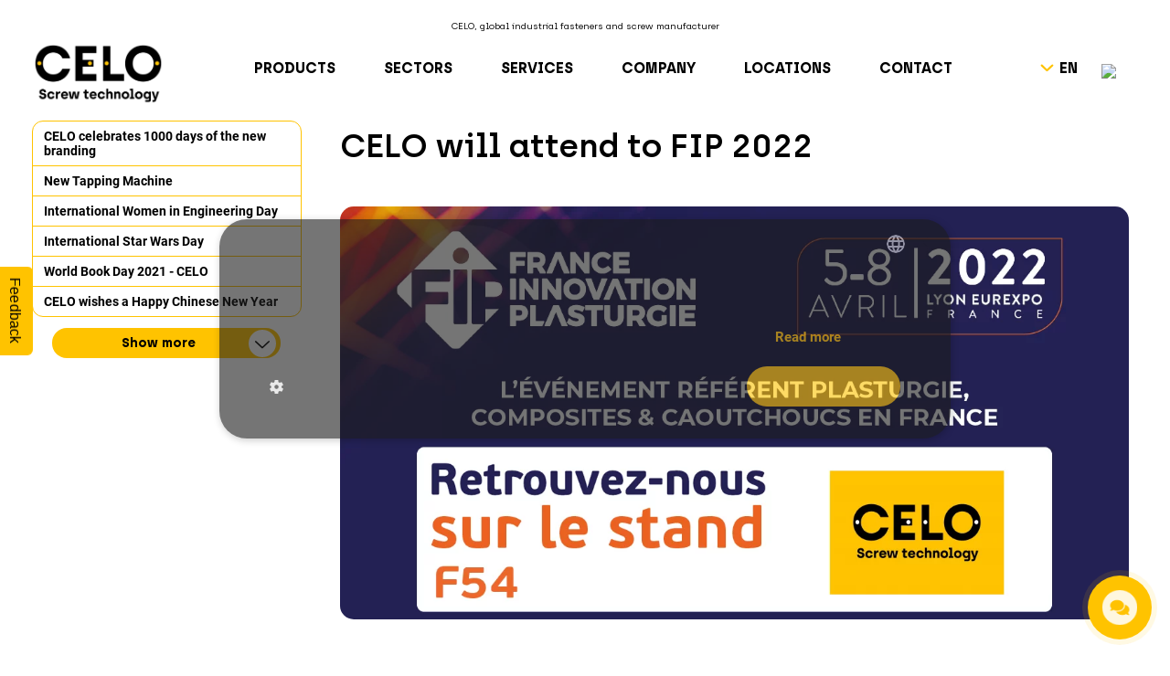

--- FILE ---
content_type: text/html; charset=utf-8
request_url: https://www.google.com/recaptcha/api2/anchor?ar=1&k=6LftJJApAAAAALDv8ZlETDvWIV7FLL3NGn5Zw0Hf&co=aHR0cHM6Ly93d3cuY2Vsb2Zhc3RlbmVycy5jb206NDQz&hl=en&v=PoyoqOPhxBO7pBk68S4YbpHZ&size=invisible&anchor-ms=20000&execute-ms=30000&cb=f3b619cti9ld
body_size: 49148
content:
<!DOCTYPE HTML><html dir="ltr" lang="en"><head><meta http-equiv="Content-Type" content="text/html; charset=UTF-8">
<meta http-equiv="X-UA-Compatible" content="IE=edge">
<title>reCAPTCHA</title>
<style type="text/css">
/* cyrillic-ext */
@font-face {
  font-family: 'Roboto';
  font-style: normal;
  font-weight: 400;
  font-stretch: 100%;
  src: url(//fonts.gstatic.com/s/roboto/v48/KFO7CnqEu92Fr1ME7kSn66aGLdTylUAMa3GUBHMdazTgWw.woff2) format('woff2');
  unicode-range: U+0460-052F, U+1C80-1C8A, U+20B4, U+2DE0-2DFF, U+A640-A69F, U+FE2E-FE2F;
}
/* cyrillic */
@font-face {
  font-family: 'Roboto';
  font-style: normal;
  font-weight: 400;
  font-stretch: 100%;
  src: url(//fonts.gstatic.com/s/roboto/v48/KFO7CnqEu92Fr1ME7kSn66aGLdTylUAMa3iUBHMdazTgWw.woff2) format('woff2');
  unicode-range: U+0301, U+0400-045F, U+0490-0491, U+04B0-04B1, U+2116;
}
/* greek-ext */
@font-face {
  font-family: 'Roboto';
  font-style: normal;
  font-weight: 400;
  font-stretch: 100%;
  src: url(//fonts.gstatic.com/s/roboto/v48/KFO7CnqEu92Fr1ME7kSn66aGLdTylUAMa3CUBHMdazTgWw.woff2) format('woff2');
  unicode-range: U+1F00-1FFF;
}
/* greek */
@font-face {
  font-family: 'Roboto';
  font-style: normal;
  font-weight: 400;
  font-stretch: 100%;
  src: url(//fonts.gstatic.com/s/roboto/v48/KFO7CnqEu92Fr1ME7kSn66aGLdTylUAMa3-UBHMdazTgWw.woff2) format('woff2');
  unicode-range: U+0370-0377, U+037A-037F, U+0384-038A, U+038C, U+038E-03A1, U+03A3-03FF;
}
/* math */
@font-face {
  font-family: 'Roboto';
  font-style: normal;
  font-weight: 400;
  font-stretch: 100%;
  src: url(//fonts.gstatic.com/s/roboto/v48/KFO7CnqEu92Fr1ME7kSn66aGLdTylUAMawCUBHMdazTgWw.woff2) format('woff2');
  unicode-range: U+0302-0303, U+0305, U+0307-0308, U+0310, U+0312, U+0315, U+031A, U+0326-0327, U+032C, U+032F-0330, U+0332-0333, U+0338, U+033A, U+0346, U+034D, U+0391-03A1, U+03A3-03A9, U+03B1-03C9, U+03D1, U+03D5-03D6, U+03F0-03F1, U+03F4-03F5, U+2016-2017, U+2034-2038, U+203C, U+2040, U+2043, U+2047, U+2050, U+2057, U+205F, U+2070-2071, U+2074-208E, U+2090-209C, U+20D0-20DC, U+20E1, U+20E5-20EF, U+2100-2112, U+2114-2115, U+2117-2121, U+2123-214F, U+2190, U+2192, U+2194-21AE, U+21B0-21E5, U+21F1-21F2, U+21F4-2211, U+2213-2214, U+2216-22FF, U+2308-230B, U+2310, U+2319, U+231C-2321, U+2336-237A, U+237C, U+2395, U+239B-23B7, U+23D0, U+23DC-23E1, U+2474-2475, U+25AF, U+25B3, U+25B7, U+25BD, U+25C1, U+25CA, U+25CC, U+25FB, U+266D-266F, U+27C0-27FF, U+2900-2AFF, U+2B0E-2B11, U+2B30-2B4C, U+2BFE, U+3030, U+FF5B, U+FF5D, U+1D400-1D7FF, U+1EE00-1EEFF;
}
/* symbols */
@font-face {
  font-family: 'Roboto';
  font-style: normal;
  font-weight: 400;
  font-stretch: 100%;
  src: url(//fonts.gstatic.com/s/roboto/v48/KFO7CnqEu92Fr1ME7kSn66aGLdTylUAMaxKUBHMdazTgWw.woff2) format('woff2');
  unicode-range: U+0001-000C, U+000E-001F, U+007F-009F, U+20DD-20E0, U+20E2-20E4, U+2150-218F, U+2190, U+2192, U+2194-2199, U+21AF, U+21E6-21F0, U+21F3, U+2218-2219, U+2299, U+22C4-22C6, U+2300-243F, U+2440-244A, U+2460-24FF, U+25A0-27BF, U+2800-28FF, U+2921-2922, U+2981, U+29BF, U+29EB, U+2B00-2BFF, U+4DC0-4DFF, U+FFF9-FFFB, U+10140-1018E, U+10190-1019C, U+101A0, U+101D0-101FD, U+102E0-102FB, U+10E60-10E7E, U+1D2C0-1D2D3, U+1D2E0-1D37F, U+1F000-1F0FF, U+1F100-1F1AD, U+1F1E6-1F1FF, U+1F30D-1F30F, U+1F315, U+1F31C, U+1F31E, U+1F320-1F32C, U+1F336, U+1F378, U+1F37D, U+1F382, U+1F393-1F39F, U+1F3A7-1F3A8, U+1F3AC-1F3AF, U+1F3C2, U+1F3C4-1F3C6, U+1F3CA-1F3CE, U+1F3D4-1F3E0, U+1F3ED, U+1F3F1-1F3F3, U+1F3F5-1F3F7, U+1F408, U+1F415, U+1F41F, U+1F426, U+1F43F, U+1F441-1F442, U+1F444, U+1F446-1F449, U+1F44C-1F44E, U+1F453, U+1F46A, U+1F47D, U+1F4A3, U+1F4B0, U+1F4B3, U+1F4B9, U+1F4BB, U+1F4BF, U+1F4C8-1F4CB, U+1F4D6, U+1F4DA, U+1F4DF, U+1F4E3-1F4E6, U+1F4EA-1F4ED, U+1F4F7, U+1F4F9-1F4FB, U+1F4FD-1F4FE, U+1F503, U+1F507-1F50B, U+1F50D, U+1F512-1F513, U+1F53E-1F54A, U+1F54F-1F5FA, U+1F610, U+1F650-1F67F, U+1F687, U+1F68D, U+1F691, U+1F694, U+1F698, U+1F6AD, U+1F6B2, U+1F6B9-1F6BA, U+1F6BC, U+1F6C6-1F6CF, U+1F6D3-1F6D7, U+1F6E0-1F6EA, U+1F6F0-1F6F3, U+1F6F7-1F6FC, U+1F700-1F7FF, U+1F800-1F80B, U+1F810-1F847, U+1F850-1F859, U+1F860-1F887, U+1F890-1F8AD, U+1F8B0-1F8BB, U+1F8C0-1F8C1, U+1F900-1F90B, U+1F93B, U+1F946, U+1F984, U+1F996, U+1F9E9, U+1FA00-1FA6F, U+1FA70-1FA7C, U+1FA80-1FA89, U+1FA8F-1FAC6, U+1FACE-1FADC, U+1FADF-1FAE9, U+1FAF0-1FAF8, U+1FB00-1FBFF;
}
/* vietnamese */
@font-face {
  font-family: 'Roboto';
  font-style: normal;
  font-weight: 400;
  font-stretch: 100%;
  src: url(//fonts.gstatic.com/s/roboto/v48/KFO7CnqEu92Fr1ME7kSn66aGLdTylUAMa3OUBHMdazTgWw.woff2) format('woff2');
  unicode-range: U+0102-0103, U+0110-0111, U+0128-0129, U+0168-0169, U+01A0-01A1, U+01AF-01B0, U+0300-0301, U+0303-0304, U+0308-0309, U+0323, U+0329, U+1EA0-1EF9, U+20AB;
}
/* latin-ext */
@font-face {
  font-family: 'Roboto';
  font-style: normal;
  font-weight: 400;
  font-stretch: 100%;
  src: url(//fonts.gstatic.com/s/roboto/v48/KFO7CnqEu92Fr1ME7kSn66aGLdTylUAMa3KUBHMdazTgWw.woff2) format('woff2');
  unicode-range: U+0100-02BA, U+02BD-02C5, U+02C7-02CC, U+02CE-02D7, U+02DD-02FF, U+0304, U+0308, U+0329, U+1D00-1DBF, U+1E00-1E9F, U+1EF2-1EFF, U+2020, U+20A0-20AB, U+20AD-20C0, U+2113, U+2C60-2C7F, U+A720-A7FF;
}
/* latin */
@font-face {
  font-family: 'Roboto';
  font-style: normal;
  font-weight: 400;
  font-stretch: 100%;
  src: url(//fonts.gstatic.com/s/roboto/v48/KFO7CnqEu92Fr1ME7kSn66aGLdTylUAMa3yUBHMdazQ.woff2) format('woff2');
  unicode-range: U+0000-00FF, U+0131, U+0152-0153, U+02BB-02BC, U+02C6, U+02DA, U+02DC, U+0304, U+0308, U+0329, U+2000-206F, U+20AC, U+2122, U+2191, U+2193, U+2212, U+2215, U+FEFF, U+FFFD;
}
/* cyrillic-ext */
@font-face {
  font-family: 'Roboto';
  font-style: normal;
  font-weight: 500;
  font-stretch: 100%;
  src: url(//fonts.gstatic.com/s/roboto/v48/KFO7CnqEu92Fr1ME7kSn66aGLdTylUAMa3GUBHMdazTgWw.woff2) format('woff2');
  unicode-range: U+0460-052F, U+1C80-1C8A, U+20B4, U+2DE0-2DFF, U+A640-A69F, U+FE2E-FE2F;
}
/* cyrillic */
@font-face {
  font-family: 'Roboto';
  font-style: normal;
  font-weight: 500;
  font-stretch: 100%;
  src: url(//fonts.gstatic.com/s/roboto/v48/KFO7CnqEu92Fr1ME7kSn66aGLdTylUAMa3iUBHMdazTgWw.woff2) format('woff2');
  unicode-range: U+0301, U+0400-045F, U+0490-0491, U+04B0-04B1, U+2116;
}
/* greek-ext */
@font-face {
  font-family: 'Roboto';
  font-style: normal;
  font-weight: 500;
  font-stretch: 100%;
  src: url(//fonts.gstatic.com/s/roboto/v48/KFO7CnqEu92Fr1ME7kSn66aGLdTylUAMa3CUBHMdazTgWw.woff2) format('woff2');
  unicode-range: U+1F00-1FFF;
}
/* greek */
@font-face {
  font-family: 'Roboto';
  font-style: normal;
  font-weight: 500;
  font-stretch: 100%;
  src: url(//fonts.gstatic.com/s/roboto/v48/KFO7CnqEu92Fr1ME7kSn66aGLdTylUAMa3-UBHMdazTgWw.woff2) format('woff2');
  unicode-range: U+0370-0377, U+037A-037F, U+0384-038A, U+038C, U+038E-03A1, U+03A3-03FF;
}
/* math */
@font-face {
  font-family: 'Roboto';
  font-style: normal;
  font-weight: 500;
  font-stretch: 100%;
  src: url(//fonts.gstatic.com/s/roboto/v48/KFO7CnqEu92Fr1ME7kSn66aGLdTylUAMawCUBHMdazTgWw.woff2) format('woff2');
  unicode-range: U+0302-0303, U+0305, U+0307-0308, U+0310, U+0312, U+0315, U+031A, U+0326-0327, U+032C, U+032F-0330, U+0332-0333, U+0338, U+033A, U+0346, U+034D, U+0391-03A1, U+03A3-03A9, U+03B1-03C9, U+03D1, U+03D5-03D6, U+03F0-03F1, U+03F4-03F5, U+2016-2017, U+2034-2038, U+203C, U+2040, U+2043, U+2047, U+2050, U+2057, U+205F, U+2070-2071, U+2074-208E, U+2090-209C, U+20D0-20DC, U+20E1, U+20E5-20EF, U+2100-2112, U+2114-2115, U+2117-2121, U+2123-214F, U+2190, U+2192, U+2194-21AE, U+21B0-21E5, U+21F1-21F2, U+21F4-2211, U+2213-2214, U+2216-22FF, U+2308-230B, U+2310, U+2319, U+231C-2321, U+2336-237A, U+237C, U+2395, U+239B-23B7, U+23D0, U+23DC-23E1, U+2474-2475, U+25AF, U+25B3, U+25B7, U+25BD, U+25C1, U+25CA, U+25CC, U+25FB, U+266D-266F, U+27C0-27FF, U+2900-2AFF, U+2B0E-2B11, U+2B30-2B4C, U+2BFE, U+3030, U+FF5B, U+FF5D, U+1D400-1D7FF, U+1EE00-1EEFF;
}
/* symbols */
@font-face {
  font-family: 'Roboto';
  font-style: normal;
  font-weight: 500;
  font-stretch: 100%;
  src: url(//fonts.gstatic.com/s/roboto/v48/KFO7CnqEu92Fr1ME7kSn66aGLdTylUAMaxKUBHMdazTgWw.woff2) format('woff2');
  unicode-range: U+0001-000C, U+000E-001F, U+007F-009F, U+20DD-20E0, U+20E2-20E4, U+2150-218F, U+2190, U+2192, U+2194-2199, U+21AF, U+21E6-21F0, U+21F3, U+2218-2219, U+2299, U+22C4-22C6, U+2300-243F, U+2440-244A, U+2460-24FF, U+25A0-27BF, U+2800-28FF, U+2921-2922, U+2981, U+29BF, U+29EB, U+2B00-2BFF, U+4DC0-4DFF, U+FFF9-FFFB, U+10140-1018E, U+10190-1019C, U+101A0, U+101D0-101FD, U+102E0-102FB, U+10E60-10E7E, U+1D2C0-1D2D3, U+1D2E0-1D37F, U+1F000-1F0FF, U+1F100-1F1AD, U+1F1E6-1F1FF, U+1F30D-1F30F, U+1F315, U+1F31C, U+1F31E, U+1F320-1F32C, U+1F336, U+1F378, U+1F37D, U+1F382, U+1F393-1F39F, U+1F3A7-1F3A8, U+1F3AC-1F3AF, U+1F3C2, U+1F3C4-1F3C6, U+1F3CA-1F3CE, U+1F3D4-1F3E0, U+1F3ED, U+1F3F1-1F3F3, U+1F3F5-1F3F7, U+1F408, U+1F415, U+1F41F, U+1F426, U+1F43F, U+1F441-1F442, U+1F444, U+1F446-1F449, U+1F44C-1F44E, U+1F453, U+1F46A, U+1F47D, U+1F4A3, U+1F4B0, U+1F4B3, U+1F4B9, U+1F4BB, U+1F4BF, U+1F4C8-1F4CB, U+1F4D6, U+1F4DA, U+1F4DF, U+1F4E3-1F4E6, U+1F4EA-1F4ED, U+1F4F7, U+1F4F9-1F4FB, U+1F4FD-1F4FE, U+1F503, U+1F507-1F50B, U+1F50D, U+1F512-1F513, U+1F53E-1F54A, U+1F54F-1F5FA, U+1F610, U+1F650-1F67F, U+1F687, U+1F68D, U+1F691, U+1F694, U+1F698, U+1F6AD, U+1F6B2, U+1F6B9-1F6BA, U+1F6BC, U+1F6C6-1F6CF, U+1F6D3-1F6D7, U+1F6E0-1F6EA, U+1F6F0-1F6F3, U+1F6F7-1F6FC, U+1F700-1F7FF, U+1F800-1F80B, U+1F810-1F847, U+1F850-1F859, U+1F860-1F887, U+1F890-1F8AD, U+1F8B0-1F8BB, U+1F8C0-1F8C1, U+1F900-1F90B, U+1F93B, U+1F946, U+1F984, U+1F996, U+1F9E9, U+1FA00-1FA6F, U+1FA70-1FA7C, U+1FA80-1FA89, U+1FA8F-1FAC6, U+1FACE-1FADC, U+1FADF-1FAE9, U+1FAF0-1FAF8, U+1FB00-1FBFF;
}
/* vietnamese */
@font-face {
  font-family: 'Roboto';
  font-style: normal;
  font-weight: 500;
  font-stretch: 100%;
  src: url(//fonts.gstatic.com/s/roboto/v48/KFO7CnqEu92Fr1ME7kSn66aGLdTylUAMa3OUBHMdazTgWw.woff2) format('woff2');
  unicode-range: U+0102-0103, U+0110-0111, U+0128-0129, U+0168-0169, U+01A0-01A1, U+01AF-01B0, U+0300-0301, U+0303-0304, U+0308-0309, U+0323, U+0329, U+1EA0-1EF9, U+20AB;
}
/* latin-ext */
@font-face {
  font-family: 'Roboto';
  font-style: normal;
  font-weight: 500;
  font-stretch: 100%;
  src: url(//fonts.gstatic.com/s/roboto/v48/KFO7CnqEu92Fr1ME7kSn66aGLdTylUAMa3KUBHMdazTgWw.woff2) format('woff2');
  unicode-range: U+0100-02BA, U+02BD-02C5, U+02C7-02CC, U+02CE-02D7, U+02DD-02FF, U+0304, U+0308, U+0329, U+1D00-1DBF, U+1E00-1E9F, U+1EF2-1EFF, U+2020, U+20A0-20AB, U+20AD-20C0, U+2113, U+2C60-2C7F, U+A720-A7FF;
}
/* latin */
@font-face {
  font-family: 'Roboto';
  font-style: normal;
  font-weight: 500;
  font-stretch: 100%;
  src: url(//fonts.gstatic.com/s/roboto/v48/KFO7CnqEu92Fr1ME7kSn66aGLdTylUAMa3yUBHMdazQ.woff2) format('woff2');
  unicode-range: U+0000-00FF, U+0131, U+0152-0153, U+02BB-02BC, U+02C6, U+02DA, U+02DC, U+0304, U+0308, U+0329, U+2000-206F, U+20AC, U+2122, U+2191, U+2193, U+2212, U+2215, U+FEFF, U+FFFD;
}
/* cyrillic-ext */
@font-face {
  font-family: 'Roboto';
  font-style: normal;
  font-weight: 900;
  font-stretch: 100%;
  src: url(//fonts.gstatic.com/s/roboto/v48/KFO7CnqEu92Fr1ME7kSn66aGLdTylUAMa3GUBHMdazTgWw.woff2) format('woff2');
  unicode-range: U+0460-052F, U+1C80-1C8A, U+20B4, U+2DE0-2DFF, U+A640-A69F, U+FE2E-FE2F;
}
/* cyrillic */
@font-face {
  font-family: 'Roboto';
  font-style: normal;
  font-weight: 900;
  font-stretch: 100%;
  src: url(//fonts.gstatic.com/s/roboto/v48/KFO7CnqEu92Fr1ME7kSn66aGLdTylUAMa3iUBHMdazTgWw.woff2) format('woff2');
  unicode-range: U+0301, U+0400-045F, U+0490-0491, U+04B0-04B1, U+2116;
}
/* greek-ext */
@font-face {
  font-family: 'Roboto';
  font-style: normal;
  font-weight: 900;
  font-stretch: 100%;
  src: url(//fonts.gstatic.com/s/roboto/v48/KFO7CnqEu92Fr1ME7kSn66aGLdTylUAMa3CUBHMdazTgWw.woff2) format('woff2');
  unicode-range: U+1F00-1FFF;
}
/* greek */
@font-face {
  font-family: 'Roboto';
  font-style: normal;
  font-weight: 900;
  font-stretch: 100%;
  src: url(//fonts.gstatic.com/s/roboto/v48/KFO7CnqEu92Fr1ME7kSn66aGLdTylUAMa3-UBHMdazTgWw.woff2) format('woff2');
  unicode-range: U+0370-0377, U+037A-037F, U+0384-038A, U+038C, U+038E-03A1, U+03A3-03FF;
}
/* math */
@font-face {
  font-family: 'Roboto';
  font-style: normal;
  font-weight: 900;
  font-stretch: 100%;
  src: url(//fonts.gstatic.com/s/roboto/v48/KFO7CnqEu92Fr1ME7kSn66aGLdTylUAMawCUBHMdazTgWw.woff2) format('woff2');
  unicode-range: U+0302-0303, U+0305, U+0307-0308, U+0310, U+0312, U+0315, U+031A, U+0326-0327, U+032C, U+032F-0330, U+0332-0333, U+0338, U+033A, U+0346, U+034D, U+0391-03A1, U+03A3-03A9, U+03B1-03C9, U+03D1, U+03D5-03D6, U+03F0-03F1, U+03F4-03F5, U+2016-2017, U+2034-2038, U+203C, U+2040, U+2043, U+2047, U+2050, U+2057, U+205F, U+2070-2071, U+2074-208E, U+2090-209C, U+20D0-20DC, U+20E1, U+20E5-20EF, U+2100-2112, U+2114-2115, U+2117-2121, U+2123-214F, U+2190, U+2192, U+2194-21AE, U+21B0-21E5, U+21F1-21F2, U+21F4-2211, U+2213-2214, U+2216-22FF, U+2308-230B, U+2310, U+2319, U+231C-2321, U+2336-237A, U+237C, U+2395, U+239B-23B7, U+23D0, U+23DC-23E1, U+2474-2475, U+25AF, U+25B3, U+25B7, U+25BD, U+25C1, U+25CA, U+25CC, U+25FB, U+266D-266F, U+27C0-27FF, U+2900-2AFF, U+2B0E-2B11, U+2B30-2B4C, U+2BFE, U+3030, U+FF5B, U+FF5D, U+1D400-1D7FF, U+1EE00-1EEFF;
}
/* symbols */
@font-face {
  font-family: 'Roboto';
  font-style: normal;
  font-weight: 900;
  font-stretch: 100%;
  src: url(//fonts.gstatic.com/s/roboto/v48/KFO7CnqEu92Fr1ME7kSn66aGLdTylUAMaxKUBHMdazTgWw.woff2) format('woff2');
  unicode-range: U+0001-000C, U+000E-001F, U+007F-009F, U+20DD-20E0, U+20E2-20E4, U+2150-218F, U+2190, U+2192, U+2194-2199, U+21AF, U+21E6-21F0, U+21F3, U+2218-2219, U+2299, U+22C4-22C6, U+2300-243F, U+2440-244A, U+2460-24FF, U+25A0-27BF, U+2800-28FF, U+2921-2922, U+2981, U+29BF, U+29EB, U+2B00-2BFF, U+4DC0-4DFF, U+FFF9-FFFB, U+10140-1018E, U+10190-1019C, U+101A0, U+101D0-101FD, U+102E0-102FB, U+10E60-10E7E, U+1D2C0-1D2D3, U+1D2E0-1D37F, U+1F000-1F0FF, U+1F100-1F1AD, U+1F1E6-1F1FF, U+1F30D-1F30F, U+1F315, U+1F31C, U+1F31E, U+1F320-1F32C, U+1F336, U+1F378, U+1F37D, U+1F382, U+1F393-1F39F, U+1F3A7-1F3A8, U+1F3AC-1F3AF, U+1F3C2, U+1F3C4-1F3C6, U+1F3CA-1F3CE, U+1F3D4-1F3E0, U+1F3ED, U+1F3F1-1F3F3, U+1F3F5-1F3F7, U+1F408, U+1F415, U+1F41F, U+1F426, U+1F43F, U+1F441-1F442, U+1F444, U+1F446-1F449, U+1F44C-1F44E, U+1F453, U+1F46A, U+1F47D, U+1F4A3, U+1F4B0, U+1F4B3, U+1F4B9, U+1F4BB, U+1F4BF, U+1F4C8-1F4CB, U+1F4D6, U+1F4DA, U+1F4DF, U+1F4E3-1F4E6, U+1F4EA-1F4ED, U+1F4F7, U+1F4F9-1F4FB, U+1F4FD-1F4FE, U+1F503, U+1F507-1F50B, U+1F50D, U+1F512-1F513, U+1F53E-1F54A, U+1F54F-1F5FA, U+1F610, U+1F650-1F67F, U+1F687, U+1F68D, U+1F691, U+1F694, U+1F698, U+1F6AD, U+1F6B2, U+1F6B9-1F6BA, U+1F6BC, U+1F6C6-1F6CF, U+1F6D3-1F6D7, U+1F6E0-1F6EA, U+1F6F0-1F6F3, U+1F6F7-1F6FC, U+1F700-1F7FF, U+1F800-1F80B, U+1F810-1F847, U+1F850-1F859, U+1F860-1F887, U+1F890-1F8AD, U+1F8B0-1F8BB, U+1F8C0-1F8C1, U+1F900-1F90B, U+1F93B, U+1F946, U+1F984, U+1F996, U+1F9E9, U+1FA00-1FA6F, U+1FA70-1FA7C, U+1FA80-1FA89, U+1FA8F-1FAC6, U+1FACE-1FADC, U+1FADF-1FAE9, U+1FAF0-1FAF8, U+1FB00-1FBFF;
}
/* vietnamese */
@font-face {
  font-family: 'Roboto';
  font-style: normal;
  font-weight: 900;
  font-stretch: 100%;
  src: url(//fonts.gstatic.com/s/roboto/v48/KFO7CnqEu92Fr1ME7kSn66aGLdTylUAMa3OUBHMdazTgWw.woff2) format('woff2');
  unicode-range: U+0102-0103, U+0110-0111, U+0128-0129, U+0168-0169, U+01A0-01A1, U+01AF-01B0, U+0300-0301, U+0303-0304, U+0308-0309, U+0323, U+0329, U+1EA0-1EF9, U+20AB;
}
/* latin-ext */
@font-face {
  font-family: 'Roboto';
  font-style: normal;
  font-weight: 900;
  font-stretch: 100%;
  src: url(//fonts.gstatic.com/s/roboto/v48/KFO7CnqEu92Fr1ME7kSn66aGLdTylUAMa3KUBHMdazTgWw.woff2) format('woff2');
  unicode-range: U+0100-02BA, U+02BD-02C5, U+02C7-02CC, U+02CE-02D7, U+02DD-02FF, U+0304, U+0308, U+0329, U+1D00-1DBF, U+1E00-1E9F, U+1EF2-1EFF, U+2020, U+20A0-20AB, U+20AD-20C0, U+2113, U+2C60-2C7F, U+A720-A7FF;
}
/* latin */
@font-face {
  font-family: 'Roboto';
  font-style: normal;
  font-weight: 900;
  font-stretch: 100%;
  src: url(//fonts.gstatic.com/s/roboto/v48/KFO7CnqEu92Fr1ME7kSn66aGLdTylUAMa3yUBHMdazQ.woff2) format('woff2');
  unicode-range: U+0000-00FF, U+0131, U+0152-0153, U+02BB-02BC, U+02C6, U+02DA, U+02DC, U+0304, U+0308, U+0329, U+2000-206F, U+20AC, U+2122, U+2191, U+2193, U+2212, U+2215, U+FEFF, U+FFFD;
}

</style>
<link rel="stylesheet" type="text/css" href="https://www.gstatic.com/recaptcha/releases/PoyoqOPhxBO7pBk68S4YbpHZ/styles__ltr.css">
<script nonce="dhr2Ijprfjh_znyolUpHLw" type="text/javascript">window['__recaptcha_api'] = 'https://www.google.com/recaptcha/api2/';</script>
<script type="text/javascript" src="https://www.gstatic.com/recaptcha/releases/PoyoqOPhxBO7pBk68S4YbpHZ/recaptcha__en.js" nonce="dhr2Ijprfjh_znyolUpHLw">
      
    </script></head>
<body><div id="rc-anchor-alert" class="rc-anchor-alert"></div>
<input type="hidden" id="recaptcha-token" value="[base64]">
<script type="text/javascript" nonce="dhr2Ijprfjh_znyolUpHLw">
      recaptcha.anchor.Main.init("[\x22ainput\x22,[\x22bgdata\x22,\x22\x22,\[base64]/[base64]/MjU1Ong/[base64]/[base64]/[base64]/[base64]/[base64]/[base64]/[base64]/[base64]/[base64]/[base64]/[base64]/[base64]/[base64]/[base64]/[base64]\\u003d\x22,\[base64]\x22,\x22dn7DrkVzw7nDmQRZwqA1KyvDqiNvw4oqCAnDmC3DuGPCoV9zMngCBsOpw6hmHMKFKgbDucOFwrHDv8OrTsOCd8KZwrfDsiTDncOMSXocw6/[base64]/CiMOWXSszXcO+XsOIwpfDlcOmPCfDu8KGw5Q0w6QwSyvDkMKQbSTCoHJAw7rCrsKwfcKAwoDCg08hw7bDkcKWD8OHMsOIwrwDNGnCrSkrZ01swoDCvQwdPsKQw67CribDgMORwpYqHwnCpn/Ci8OywqhuAn1cwpcwc07CuB/CicOjTSs9wprDvhgcVUEIV2giSyjDkSFtw7shw6pNCcKyw4h4TMOVQsKtwrdfw44nRDF4w6zDgXx+w4VGE8Odw5UZwr3Dg17CmjMad8OTw7ZSwrJCZMKnwq/DqDjDkwTDtcKiw7/DvVx1XThlwqnDtxcKw7XCgRnCuX/CikMawrZAdcKww54/wpNWw4YkEsKew7fChMKew4xqSE7DlMOyPyM+EcKbWcOTAB/DpsODKcKTBhdxYcKefnTCgMOWw5TDt8O2IiTDlMOrw4LDucKePR8Gwr3Cu0XCv0Yvw48aBsK3w7sOwocWUsKhwpvChgbCry49wonCkMKLAiLDg8O/[base64]/BsKVw5lvw4bCn8Kqw5HDiQvDrHbDhcOuw7zCuEbCoWLCg8KRw4F6w7V/woVRfSsFw5/DgsK5wo08wpvDrMKMYcO1woxWLsOyw4IlB2HCg390w59Vw5I+w6cAwrnCj8ObA3vCjEnDqCPCmz3DisKkwrfCjMOcaMO9U8O7TE5Iw5dqw73Cp0TDg8OAUcOww5YUw7vDsDRZASTDph7Cmh5Bwq3DrB48LxrDncK0cE1rw6Z4YcK/[base64]/ClcO8I1HDn0goDcO3Y2Ncw7jDusO4DHfDjEwLacKowotDamJjVgbDjsKkw45aW8ODMHzCqRPDqMKSw4NFwq0vwp7CvmnDpEk7wp/[base64]/DqcOgCMOAw7rDi8KhWcKxPHzCtTHCgB85VsKzw6fCucO7w6wMw48QNsKaw5VkPmnCgANCBsOaD8KAdRgcw7w0XcOtWsKlwpXCk8KfwpFBaDPDrcOcwqHCmRzDvzDDt8OPIMK2wr/[base64]/DlEvDj8O+w7LClAsCw6MTw7N3wpgcUGYrMcKsw5UBwpHDpcOAwqvDhcKAbxDCjcKdWz0dd8KMX8OBfsK0w71aOMK1wrk8JyTDlMKBwoHCiGl/wqrDsgLDlSrCmxovJHJRwqTCnkfCosKvecOdwrgoIsKDOcO8wrPCkG9jYFcdL8KVw4gow6dIwqFTw6/DuhPCl8O9w4YUw7zCpkEcw5ESWMOYGWzChsKLw7PDrCHDvcOwwofClw9fwoBPwq0/wpFdw5UqGMO1A0HDk2bCqsOmMVfCj8Kfwp/CrsOOLQdzw5LDuRARZXbCizjDqHR/[base64]/Cv0/[base64]/CvcOjw53Dtw3Dq8KxB0kIM8KNw4TDvEZPwo/DpsOGwqvDkMOADRfCoj5dISEGKS7DmFHDijbDqlNlwqA/w7vCv8OGQl56w4HDo8KFwqQhBHjCnsKgesOpFsOAB8K8w4xwFGVmw5Z0w6zCmx7DhsK8K8OXwrnCqcOPw4jCiF8gbG5tw6FgD8Krw4ouICvDmxrCvMOqw5fDncK6w7jCncKfEVjDtMKawpvCrF7CmcOgGXfCt8K9wo/Ckw7ChRxSwo8BwpbCssKVUGAeclfCgMO0woPCtcKKcsORUcOACsK4IcKEEsKfUAXCvgVhB8KtwovDisKGw73CgD1HG8KrwrbDqcO8f2kswqrDqcKfZQPCtlRdDwnCjBV7NcOmbW7Dv0gCQiLDncKTVC/CmHsWwq1TJcO8ccK1wonDusKSwqdTwq/CsxDCsMK/[base64]/wrHDvMOqwoJeQBotwprCqcObXW3CiMKUHMKxw7MlwoEPDcOYHcKlI8Kuw7s7fMO0BjrCjmAiYVojw7/DhGoawpTDg8KVRcKwWcOzwoDDlcO+OFPDlMO+A31pw5jCssOzO8OdImnDrcKCXjDCucKpwoJmw69zwqXDh8OQY3duCMOXeFrCmEx+BcOANDvChcKzwohgThjChkbClHjChBfDujYLw5FDw6nCkHnCoBdkZsOEXxkgw6HCosK/MU7Cq2jCoMOUwqBZwqQTw7wfQwvDhD3CjsKGwrF5wpk7NSQNw6YnE8OkY8O3MMOowotiw7jDjSkiw7TDt8KyWzTCm8O1w6IzwrHDjcKLG8OyBUDCpyTDhQzComTCtwXDiXBJwpd+woPDvMODw7whwrFnDsOlETl6w5zCqMOWw53Cr3UPw6YGw5nCtMOAw59pQXfCmcK/[base64]/LsKZals3Vi1/w7LDvUx0wojDpcKbwr8XwqXClcOPw5lOSwscMMOTw5bDkAlBOsO1XC86P1sow74Qe8KLwrPDtR5EFW5FNMOIw7kgwocCwo3CsMOPw5AwS8OXSMO/AAnDj8KVw5JZZ8K3dVk8RcKADXTDjXlNw69YZMOUA8O2w41kfBw7YsK4PhPDjidycj7Ct2TDrghhccK+w6LCv8KVKzt7wqxkwr0MwrIIZUs4w7AVwobChX/CnMKzeWIOPcO0HAMuwrEBfEYiFT4cVhkZPsK8SMOERMOSAyHCmhnDrlNrwq0OTgkmwpnDjsKnw6vDqMKifHXDlBtjwrB/[base64]/DgcKdbhLCqA3CvABec8O6wpLDncKrwosOHMOgYsOiw48/[base64]/DpsKPw4zDqSMvVsO1wq3DhMKkYsKIwoTDoMKLw7rDgyxJw5dAwqlow6BTwq3CtG1xw5JuWG/DmcOCHDzDh0DDnsOsH8ONw6hCw5oACcOpwoLDmMOoV1jCrwltNQ3DtzViwpQXw4bDvkgvA3/CnEBjOMKlQUBEw4N5PBtcwpjDhsKMKkpGwqN4wopAw4Q4CcOmVsOAw6nCncKHwq/DssOMw45OwqfChgxSwr3DqCHCkcKxCS3CtGnDqcKWBMOWAHcxw4Ysw5ROO0/CkwBqwqAZw6lRKnkSNMONM8OORsK/DsO8w65Nw6nCjMOoJybCiGdsw4wWBcKLw4DDnHhLcm7DmjfDvENiw5LCkwtoScOsI2jCvGzDtwpYQW3DhcOuw49eaMKDJsKgwpcnwr4Iw5UfCWRQwpPDj8Kxw7TCimhEwpjDkk4IBAZ9PsOOwr3Cpn/DsWsywqjCtRwIW2l6BMOlD3bCjsKawqzDq8KLYX3Dkz5zSsK2woI/[base64]/w4zDrsKow50NwrNUCMOmIjnDvVvCosK4w7ggw74dw6I5wogKfxpCF8KcMMK+wrAHHkPDmS/DvsOta1ozEMKWFHRcwp4AwqbDj8O8w4fDjsKiMMKCKcOfQUHCmsKNIcKVwq/[base64]/DtMO3wokPw77DmHtQw6JIw6UXwo04VGLCr1/CuU3CinLCvcKDNnHCuFURPsK9TSfDm8O+wpdKIAJJR1thD8Obw7jCnMOcPk/[base64]/CjQRtw7h0w6rCqMOxwphZQmXCtRzCvwAIw5/DkBEfwrHDiElAw5LCoHlnwpXCm34rw7E5w7cYw7omwpd/wrEka8KFwprDmWfCh8O3PMKMPcK4wqHCiBZ9XB4uV8Kbw6/CgMOJGcK5wrFswoIxKBtYwqbCjkZaw5/Cnxxmwq7DhBwJw48XwqnDgxshw4oMw67CsMOaVX7Dp1sNWcOREMKMw5zCqsOdS1sDKcO0w4XCgSDDksKiw5fDq8OGXMKyCTVESTkxw5rCj11dw6rCgcKmwoVYwqE3w7fCoDzDm8KSS8Kowqgqaj8DKsOPwqwQw6TCl8O8wpE0McK3HcKhT2/DrcOXw5PDnBbCnsKYf8OxXMOvDkUWdR8UwrJpw55Nw5rCoR/CrSUNCcOySxvDrHNWAcOhw6DCv3dDwqnCoTVIaXHCnnnDtjdNw6xEUsOgQTFow4U8UxxIwofDqzfCn8OcwoFmKsOVWsKAHcKxw7glX8KHw7TCuMOTfMKYw57Cp8O/DV3Dp8KIw6EdKGPCuzTDlAIYTMO/XFJjw77CuWTCocOMFGnChlR4w5RWw7XCucKWw4LCpcK3bzvCrnrCjcK1w5/Dg8OdYcODw6Y4wrHCpsKicVcLVGELCcKPw7bCojTDkQfCpzMOw54HwpLCiMK7OMKvXFLDl0UuPMOCworCmGpOaE8VwpXCrR5Iw7NtRz7DjhjCnCIgZ8Klw5HDmMKOw6QzJ1nDvcONwobCncOgEcOwR8OhasKmw7vDjV7Duz3Dr8O8SsKLMh/[base64]/CtMK2wozDucOBw53Cg8O8w57DuMOGaW1owqzCoTZ7AQDDo8OIGMO8w7rDlMOgw4Njw4TDpsKYwr/CmMKfJnrCn3lbw7/CgUDCgHvDmcO8w5McasKPdMKXd2bCljBMw63DisKzw6N7wr7DtMONwoXDnlFId8O/[base64]/w77DuFzCpl7Ci8OSMwxZwql4TmrCvsONw4bCqQXDh1jDocOTMQ5Ewrggw5woHj1cLFYsaGJ4LcKVRMKgCsKXw5fCnCPCrsKLw7dSTkBWYXjDingqw47DsMOPw6LCmip1wpbDrT1zw4HChRh/w5g/aMKhwrhdPcKuw6VqHC8fwprCp2xwFnofb8KRw69GUQszHMKEYjHCjcOwIAjCtsKjKsKcPlbDq8ORwqRSB8OEwrU3woLCs1B/[base64]/[base64]/[base64]/wqbDiCIbwp3DqQfCisO2wo0Bw4UhwqzDiD09QsO6w4vDsHxnN8OtbMOrARPDmMKwZhDCiMK5w6ENw5pSAxzDmcOnw7YwFMORwqwpOMOWW8Kzb8OzIyMBw6IxwpgZwoTDs17CrgrDpsOLwo/[base64]/CusKnwpkCI8OOAcKDwoJmwpguTTU6chzDnsOdw5HDtgTCijjDpUrDkGcDYUU8RyPCvcKpQRMkw6fCisKowrs/C8O4wrB/[base64]/Cjj8mJsOqwozDr24zw7vCvcOdYGZxw6DCkcOZwpjDn8OMSEFOwo1Xw5vCrRIhZi3DsSXCqsOUwoTCuiJvAMKiWsO8woLDkijCrFTDu8OxEE4uwq49L1bCmMOHD8K/wqzCsETCvcO7w7cYGwJ/[base64]/DvcKVwoU0TGAYw710w4LCmA/CpD8zQxYWFkjCqcKVe8KQwrxjLcO/UMKWbxBJd8OYJB1Bwrp/w5sAT8KcecOZwqzCjlXCvS0EOsKewpHDgAUeWMK9EMKyVkA/[base64]/CrT3Cs2DCn8KZwooIwpfCrMOHw6omw4bDrMOHw7XDkcOvTcO2Mm/DkFANwqfCtsKBwoNIw6/[base64]/[base64]/DtMKCXm3CuhMOMMO7LcKba8OEw6JvBj3DksO5w5bDmMK/wrzCu8KNw5MBKsK+wq/DhsO1dC3CsMKUY8O/w7x4wpXClsOXwrN0E8OKUsKCwo0Nwq7DvcKQZX3DtMKYw7bDu30OwqMZZ8Kewrh2UFfCkMOJHh1gwpfChlxkw6nDsFrDiErDuDLCrDZXw7/DpcKGworCp8OfwqFzbsOgfsOYecKRDW/CvcK6LT1WwrTDhmhJwrgcLwspEnVXw5PCpsOFw6HDusKbw6pyw7EWJx0uwp9AUzTClMOMw7TDiMKew5/[base64]/CqsK0L3RSwoIKDx41w6bDp3DCsVXDocOQw6IfZEDCkwJmworCsnHDnMKBVcKDOMKBeCXCocKofm/[base64]/Dv2sfC8KPw7LDo21qw4ZZJsKUwr7CisO+w4hnTcKLHA4zw7rDncK4AMKnNsKvZsK1w5hkwr3Dk0I+woNTHgNtw4HDpcOLw5vCg0YPV8Oiw4DDi8K9WMO/FcOtWRo7wqMUw5zCpcOlw7jChsOdcMOuw4J+w7ksY8OGw4fCjX1aP8KCMMOvw45TF3vCnXHDnVLCkBHDssOjwqllw63Dp8Khw7hJNGrChALDuzNVw7g/ck3CsF7CncKRw65yW0ANw5fDrsKxw4vChMOdTAFdwpkSwoVGXCdKXsObTzbDkcK2w5PDpsKsw4HCk8Olwr/DpgbCiMOKSXHCq2Y/IGV/wqLDlcO6KsKpBsKPE3LDjMK9w5EMXcKrJWtGUMK4VcKiTQPChjPDk8ODworDhcOWUMObw5zDqMKfw5jDomYGw5ECw6AJFWAUeCwDwpXDqnvCglbChRbDhB/Djn/CtgnCqMOKw4AjElLCuU5iBMK8wrsBwpbDu8KfwrwgwqE/[base64]/ChsK1FQ/CvcKzWB4/w7MUw4/DlUjDlTnDlMK+w7YZHFDDlGrDqcK/QsOAW8O3ZcOTeDLDrSVqwoB5W8ODXj5ZfwZlwoDCksK8NnLCnMOrw6nDr8OUQkI7RBTDh8OvRcOEeiAFWFJAwprDmzt1w6/Dh8OZKhMqw6zDrsKjwq8pw7Vaw5DChnk0w7dHIGlDw4LDpsKZw5TCvGTDngpCc8K5LsOuwqrDpsOLw5kHG3dRXBhXacOHScKQH8OiCXzCoMKTacO8CsK9woTDuz7DgQItT2kkw7bDkcOsEF/DksKscx/DsMKdEAzDuVLCgizDiT3DocK/wp54wrnCm0Z3LUPDkcO6VMKZwp12cHnCu8KyOzk9wr15IWUDSUEKw5jDocOpwowmw5zDhcOYHsOYGsKWKDHDosKqIcOBR8OXw7tWYw/CocOPG8ORBMKWwqJcMTVLwr7DsVNwOMOTwrXDtcK4wpdyw7PCth9IOBRHBMKnJMKtw4QQwqBwYcKrWllvwqTDjGjDqSDCksK9w6/CpMKDwpwfw4FNFsOgwprCpsKrQnzCqx1gwpLDklx2w7oodcOUVsK7Jh0tw6VKesOowpbCkMKvE8OdOsKhwrNrSl/[base64]/[base64]/CjMKUwo97w6xuw5XCisOGwpzDgCTDhUrCrcOAXwLCisKrKsOmwo7CvHbDhcObw65tbsO/wrMLScKaUMKHwrdLNMK0w6bCiMOpYDTCpkHDsFg3w7YJVFFFOBLDrHHCl8KyGQljw6Q+wrFzw5/Di8K7w7MEKsKKw55pwrxdwpHCgRfDqVHCjsKww6fDl1/Cm8OIwrLCoijCgsOpV8KQCSzCoy/Cp1/DosOsOnpEw47Dh8Onw6hDdTtDwo3DvWrDn8KEYwvCu8Ofw57DpsKbwq/Ci8KmwrUQwr3CuX3Cni/[base64]/DrcOPdEl9WTgFw6AuQ2www60Yw7FUH33CmMKhw5I3wpQbYjTCm8OCawDChTomwojCgMKpVSTDvDggw7fDucK7w6DCi8KPwqkgwq1/PUglB8O5w5HDpDjCnUNOQnzDqMOSI8OHw7TDvcOzw5nCgMKPwpXCjx5Sw5xeJ8OuYsOiw7XCvnwjwpErYcK6CcOjwozCm8Ocwp0AP8KRwqgGBsO6URIew6zCnMOjwrfDuCUVbAxAY8KowpzDphpAw59GV8OOwotzR8Orw5HDnmVuwqUGwq9xwq57wpTDrm/Cj8KnDCvCtFrDucO9LF7CvsKWeAXCjsO/ekFUw47CuGLDt8OfXcKZZivCg8KYwr/DicK3woTDtHYwX1x0bcKCF29Xwpd/WsOkwoclAy1+w6PCiRkIARh5w67DpsOXMsOmw7dmw4xtw6cTwpfDsFRHDRpbPjVeDEvDusO3AQspInTDhGvDkCPDrMO+EXlqFGApb8KZwqLDjn5cOAIQwojCo8OsGsOJw7tbfMO9YEAfBwzCqsKKWm/CgyZmR8KGw4jCnMK1MsKhBMOOJBDDr8OewpHDiTzDsmJsS8KnwqPCrsO6w5Z8w6ssw7DCgUnDmxZyG8OPwoPCisK5Lw15W8Kxw7sOwovDu0/CqcO9T15Nw6I8wqhSYMKAUAQ/YsOjVcOuw7zChEI7wphywpjDrEs0woMnw5/DgcKyXMKMw7fDsxpiw6tNbTAnwrXDpMK6w6fCiMKkXk3DvGbCncKYVjwdGkTDpMKzCcOZVwxKOl43EXbCosOiHlshKFomwojDrH/DucKDw54Yw6bCmkciw641wo9rX13DrsO8UcONwqDCgsOeaMOhSsOxBhZkNyJlFzpQwrHCv3PCqFY1IS7DucKhNGHDmMKvWUTCoCwjTsKKaArDscKJwr3DgV0fY8OKO8OuwoVIwp/CrsObPCw/wqfCn8ORwqMjdgvDjcKtw4xvw5fCjsOzNMO0DglWw73DpsKNwrB4wrDCp3nDowMXc8KgwoAFPEN9PMKoUsOewpXDusKEw7rDnMKfw4VGwr/CpcOaNMOCPsOFQzrChMORwqAGwpkLwpYATwTDoATCkH4rD8OeMivCmcKgdMOERljCgcOrJMOLYErDiMOCcy3DsjHDlMK/G8OpIWzDqsOcSTBNKyIifsKXbg0sw4hqS8Kpw5BNw6zCpl0iw67DlcKgw7nCt8KcL8KeKy80PQULfAfDvMOtERRUAMKZa0HCssK0w4/DrTsTw6nDisO/TjBdwqoOEcOPc8KLfGjDh8K3wq4sMWrDh8OObMKlw78hwo3DtAbCpzvDtFxRwrs/wpTDi8K2wrQ4KjPDvMODwpbDpR5VwrnDo8OOAsObw5PDig/CkcO+wozCisOmwqTDr8O8w6jClXnDlcKsw6l+PGFXwqTCoMKXw7XDrQBlZDvCtFB6b8KHPsO6w7bDnsKDwod1wpsRUsOwaDzCjCLDqkLDm8KeO8O1wqNqMMOpZ8Odwr/CtsOiKcOPRMO1w6XCjVkOIsKfQRbCqG7Dn2fChmkKw44VKAnCo8Kow5/CvsK1ecKrW8Klb8KbPcKjHmAEwpUTQBEvw4bCpcKScTfDlMO5KsOjwpJ1wp43VsKKwr3DpsK4eMKUNjPCj8KlExAQbG/CjQs3w6MXw6TDsMKmS8OeT8OuwqILwp47VA0TFC7CvMOTw5/DgcO7WHFEBMO3GyUNwphCH2pkKMOIQcOqLw/Cqw7CmS9kwpHCiWvDkF/[base64]/wrjCs1TDgXNWAsOtwojClsKracKWw5dEwrTDicKjw7BZwrccw4dSCsObw6x4fMKEw7IwwoQ5OMKvw740wp/[base64]/DrT3DlsK/[base64]/OMOyw6xJw6nDv8KaF8OVwrV2MCcAw61SOwhtw6MzNsOPHgYpw6XDiMK0wrJvc8Ora8O4wofCgMKcwolawqzDlcKHJMKawr/Dr0DCpy0fIMOhMgjCsnvClh4jTmvCvMKawqoTw7dPVMOZES7ChsOvwp3ChsOhTXbDkMOXwpsCwo9xE31tGMO+WzRIwobCmMOSRBg3QFh7DcKGScO4PQzCqgA3dsK/I8OVc1ghw5LDpcK0R8Ohw61NXEHDo1hdYH3DqMONw6jDryDCniLDskDCoMOqBj11TMKifSBywp8ew6DCpsK/[base64]/Ck8O2wqIjY8KcPggLwpfCiMOJHQvCqAFxQMKAHEbDusK5woljJsKFwqJWw5/DmMOSKhYyw6TCpMKnO0wWw5fDhB/Dq03DocOEM8OnJAsiw5zDpnzDghPDgAlNw6p4N8OewovDuhB9wppgwoALa8OuwoYBRCPDrB3Do8Knw5R2NsKWw69lw4Flw6NBw59Jwpcaw6rCv8KxBXfCu31Bw7YawqPDjw7DlU9Sw6YZwpNRw7ZzwobDoX95NMKLVcOswr/CqMOOw69LwovDkMOHwqvDvFcHwrwyw6HDoTzCmGjDjVTCilLCisKow5nDmMOVSV4cwrEDwofDmlbCgMKIwpHDk190fF7DhMOIVm5HJsK8ZEA2wofDpyPCs8K2FHnCi8K+MsOLw7TCicOgwo3DscKvwq3ChmhewqRlA8KGw4gXwplZwozCsCnDlcOQajDCsMKSKC/DkcKXUWB+U8O0QcO0w5LCksOzw7/Dihw/LFTDtMKhwr59wqbDh0TCo8Otw67Ds8O1wrEYw5bDosKybXrDigpwViTCoApjw5NCIHnCoD3DuMKeOGLDgMKqw5dGESsEHcOeK8OKwo/CiMKtw7DCiGEBFUTCqMO9eMOdwpQdOCDCn8Kywp3DhTMJBRjDgsOPdMKpwrDCtT8fw6tMwpjCuMOwdMOrw4nClF3ClA8Gw7DDgBplwrzDs8KKwpbClcKfRcOdwp/CpErCjETCmGdMw4PDj2/CgsKUAGEBYcO/w4PDgAh9IgTDm8O/IsK3wqHDnAjDiMOqM8KEW2JIQ8OeVsO5eRAzWsKMMsK7wrfCvcKvwpDDiAtAwr95w6LDscOSI8KXY8KlCcKEM8O3ZsKpw5HDunjCgEPDsX58AcKqw4bCgcOawpLDusO6UsKYwobCvWMqNRLCvizDmgFnDcKVw4XDlQ/CtHNtMMK2wq1bw6w1WifCrAgxVcOOw57CjsO4w60ZbcK9H8KOw4pWwr9/wofDrMKIwr4DYmjDosK9wokdw4AXOcO6J8Kkw6/DoFIVfcOBL8KUw57DvsKBYhFmw67DgyLDpXbCizNeR1UmNEXDmMOKCFdQw4/Cqh7CnHbChsOlwqbDi8KrLijCkifDhxhvZijCvlzCtkXCusO4TEzCp8KUw57Cpk1bw6x3w5TCoCzDisKCQcOgw7LDhsOEwrzDqRBhw6TCuwtKw5zDtcKCw47CuB5Jwr3DsCzCuMKXHMO5wpnCpmhGwpVjPDnCgsK6wppfwqA/STZMw4jDkB95w6B7wozDsjMnJEhkw7sfwozCm3wMwqlEw6jDtU3DlcO1PMONw6jCi8Knf8Ovw78vRMKNwr0OwqIZw7rDl8OhWnwwwq7CncOYwpgOw43Crw3DlsK6Fj7DgBZvwqDCksKZw7NGw5ZlZcKZP0h2PVhQJsKCKsOXwrNhCyzCt8OOJC/[base64]/Cm8OAFHwlc8K6wrwdw6M3w7HCulROwrUlwpDCgyYceEQzXVXCgcOqcsKbex0Ow6djbMOLwpN5f8KvwqQsw4vDjH5fZMKECVBxOcObM3HCiHDCusOqaAnDryMkwq5zUhk3w7LDp1HCmVNSLG4Hw5DDny5lwoJ/wo1zw7loPMKjw4LDrGHDusOLw57DtsOxw6dpOsOxwpsDw5IOwqkiU8ObD8Oyw4/[base64]/[base64]/DqR/DoV8oFgPDsMKdwrHCg8KQwqYjwq3Di1fDkMOEw7vCt2LDnxjCpsOxDk1tHcOswqdewqTCmXpJw5NSwpRjMsOkw7EySibCs8KRwrZ/wqAefcOyIMKQwo9HwpMaw5Ecw4bDig3CosOLTC3DuGJxwqfDhMKBw7BeMBDDtsKBw414wphZUBnCujF/w5jCqi9dwotowpvDohnCtcKCRzMbwrESwoA8asOaw7JkwovDpsKKMUwSaX9fTnNfUBfDqMOkelpow6XClsKJw6LClcKxw51Lw6jCqcOXw4DDpsO1JER/w5VDJsOtwovCiTjDocO+w6QbwoV/OMKHDsKBbEDDosKRwpXDuGAdVA48w64nVMKyw5zCpsOBdHZhwpJPOcO/[base64]/DnMORH8OReMOyPj0Fwq0yP1Aewr4JwrLCi8KmwrlzTwPDqsOFwonCnm/Dr8O3wrhpV8O/wqNMH8OZaxXDoxFZwql5FR3DkhnDilnCsMOTbMKNE1TCv8O6w63DgxVew57CkMKCwoDCgcO5RsOyKFRTS8KAw6VgJxPCil7CjX7DoMO6L3crwpRFWEV2RsO4worCt8O6YE/CiSoqRiZfZFjDhxYmAzvDq1LDqUklEG3DrcOUwrnDtMKaw4XCpmsRwrPDv8KbwpsVPMO1RcKOw6saw5FKw5DDqcOFwqBlAl1cUsKbTgIjw6N5w4NNSw9pQRbCmWPCo8KLwpxjHT8OwqvCm8OGw4Z3w4vCmMOBwq87SsOXXFvDixIjZm/Dhy3DosK7wrJRwoFSInRuwrfDjSk6SgpdTMORwpvDvwjDhMOmPsOtMwBbXXbCpWzCjsOswqPCojvCsMOoHMKxw7g3w4fDicOXw61VMMO4HMK+w7HCsjRcIBjDm33Cu1bDnMK3VsO6MyUNw59sBnbCpcKdF8K4w483wo8gw5w2wp7Dl8Kswr7Dvm0RFHzClsO/wrPDssOvwqfCtyg9w4sKw6zDnyLCk8OUUsK8wpnCn8OeX8O0D2YyCsOxw4jDkBDDq8OmR8KIw7VYwocOwqPDtcOsw7nDu2TCncKla8Kawp7DlsK1RMKEw405w7sMw4xoDcKqwpk2wrk4dU/CgEHDpsOHCcOdw4TDjUnCvBJUbHTDu8K5w4vDosOTw6zCqcOQwoXDjgbChUocwpFPw4jDkcKTwrrDuMOfwrPCiBHDjcKZKEtUMSpawrbDvjTDlsK0fcOJB8Khw77DicOrCcKew7TDhnPDosO2MsOiBxXDr3BEwqRowrleR8OxwpDCphI/[base64]/alzDoX8CL8KgOlTCp8K+GcK1d2NsXELCr8Kbe38dw7/CrDvDicK4KxTCvsOZVSk3w6gGwrxEw7sCw5BBeMOAF1rDmcKTMsOfE0dFwovDmyjCk8O/w5l4w5IfX8O2w6R2w6VPwpXDpsOOwoU6DVtVw5zDjcKhVMOFYQDCtiBQw7jCrcKGw61MV1sqwofCosOxLk5Qwo/CucKXUcO8wrnDo1UjJk7CpcO/LMKCw7fDgzXCgcOwwpvCjsOoYGFiYsK6wp5wwrTCtcKswqXCgADDk8Kpwqg2esOBwqZjHcKfw4wqLMKqX8Kyw5h/PcKyOcOFwobDrnskw4lHwoMhwosYGsOyw7RKw5MBwq9pwrrCscOHwoFlDH3Dq8KLw4EvasKRw4gXwoIow63CukbCrnhtwq7DjcOzw7JOw64facK4QcKlw7HCmybCgnrDtS/Dg8K7WsOuM8KFPsKrNcKfw65Ww5fCgsKPw6jCrcO5w4TDscOXEjcrw79iasOwGC7Dk8K8eHTDvGE4UMKIFcKGVMKRw4N8wp9Rw4RcwqZWGVslcDvCrXUmwpPDusKEcw/DlyTDosKEwpF4wr3DglLDvMOVMMKwBDExGsORQcKjEi/[base64]/[base64]/CssONwpRyw6TCt8KJbcOnwpMgaMOPeURUw5PCgMKFwo91EXfDimPCqgoyaTlew6XClcOgw4XCnMKhSsKpw73DsE0kGMK7wq94wqjCgcKrKjPCgsKQw6zCr3ECw7TCpmMpwoowJsKiw4UgBcOdbMKlLMOUB8ONw6/DiAXClcOXVyoyHFvCtMOkTsKNHFlkQAImwohcwrRNL8OBw58QQjlYA8Orb8OWw5/DpArDlMO9wqLCrRnDnQnDosKdLMOMwoFHSsK6AsKELTPClsKRw4HDoz4Ewp3DhcOaehrDoMOlw5fChyjDjsKPP2sqwpNdDcO/wrQQwonDlCnDgjk+eMO6woc7JMKIYknCjitMw67CvMOEI8KSw7PCrFXDusOqCTTChxfDgMOxH8OcfsO9wq/DvcKJLsOowrfCq8KEw6/CpQXDlsOEDB5RbUTCiWt3w6RMwrUowo3CnEpJCcKPZMOxAcOVwq0wXcOFw6vCv8KOOyvCvsK5w6Y6dsK/eHsewqs9XcO0cDolS3EPw6kFbxlYFsO5RcOHFMO0woHDocKqw7BEw4pqbcOrwpU5TnQzworCiCkbHcOUaUEPwqTCo8KGw71uw43CgMKoX8ODw6XDvzTCr8OeKsKJw5XCmkzCkyHCncOYwpUzwr3DjmHCh8OLScOWME3DpsO4XsKXB8OuwoIOw5lKw5E/ZXjCj13CnyTCvsO0Dk1FNjvCnkcBwpsEWCnCj8K6YgIzZ8KMw60wwqnCnUDCq8KewrAkwoDDrMOrwpA/FsOFwrI9w4jDg8O1LxDCtW/CjcKywp12fDHCqcObKhDDv8OPY8KTQgBbRcO+wqPDqcO1GQjDjcKcwrkARFnDisOzLTXCnsKUeSLDvcK0wqBow4bDimrCkwdkw7AZU8ORw79Yw4x/ccOPIk1SdChqDcOrE0VCb8OEw5lUWR7Dvk/[base64]/[base64]/CmMOjwoxLw6MWwo4Tw73DscOQw4bCqXjDrhDDusOkc8KbJRR8UljDhBfDqsKsEGJzZBt+GknCoB5mfGAsw5jCgsKDPMKbMgURwrzDoXvDhlbDucOfw6/CjTQibcOmwpsrUsKfYyHCgRTCiMKiwr9Fwp3Dg1vCg8O2YWMAw6fDhsOIbcOhBsO4w5jDt1XCsnMJAR/CusOhwpvCoMKzFGnCjMOVwobCqUN8fmXCrcK8EMK/ODXCtMO/KsO0GVLDocOSGsKCQQjCn8KANsORw5A+w7VUwprCjsOvFcKYw7UlwpB2KU3CqMOTbcKZw6rCksOiwoInw6vCjMOiP2IZwobDi8OcwplSwpPDmMKew50TwqjCk3nDoFtDMBV3w4AawpfCtXjCgibCuEFLL2kde8KAPMKlwrHDjh/[base64]/[base64]/CtsO4VzJNehlww7ZYKwfDuMKoY8OSwqp6wqbCgcKEZlfCvWJ5dh1KCcKNw5nDvF/Cm8Oew5plfXFMw5pBDMK3bMO/[base64]/ZQXDm8OJKnDDnsOUesO/wokRw6NYbj3Dv8K/wrXCnsKUw4TDj8Ojw7XCksO7woDChsOAacOJaxfDnW/ClsOVSMOuwrRHcQtXMQHCoxcaWFjCkHcCw4w7b3RbK8KfwrHCpMO8wq3CvULCtU/CkngjYMOPWMOtw5hWATzCoU9mwptHwrjCnGQzwovCqHPCjHghGjnDvwHCjGR0w7RyPsKra8ORJWPCv8KUw4DCp8Klwo/[base64]/HsOFR8Oww5tOwqjDqHktTCd0O8OATnnCvcO7TmFVw73Dg8Kvw6h8HUHChCzCicOeDsOGcRnDjSFBw4dyAnzDi8OSRcKTBx5MZcKGGnRzwqguw7/[base64]/GwgUw4ZsCi3CmBhPwozClcOEesKTWsO5BcKEw5fDisOGwp9Vw5NqQADDln15Qm0Rw5ZIbsKNwpslwrzDiC85JsOYPjhZaMOlwozCrAZgwp1XDQ3DrSbCvyvCtCzDnsONccKdwowPDhplw6ZSw45VwqI0Rk3CqsO8ei/[base64]/[base64]/CrMKKw5PCuMK/w7IGPsKHVWwBL1/DrcKIwrNXDCDCpsOhwqIDfjNuw4wAHEXCpBbDsRhCwpvDijDDo8K3BMKjwoo7w5QPQDggQiUnw6zDvhVEw4jClAXCnAV+GBDCs8ONf0vCucOqRMO1wpEewpzCr3ZCwoQ6w5MEw6fDrMO/[base64]/DkFHCu8KAw544w6vCuW7ClB5SeFoEIBDCosKqwq5bw73DmwrDtsOZwoEcwpLDj8KuJ8KFD8OfDSbCrS06w6XCi8O/wo3DicOYG8OvOg84wrNbPWLDk8OxwpNlw4PDoFHDpXHDi8O1fcO4w7kvw7FMHGzCok/[base64]/DqMOvMsKCGMKxYy1vwrdIJzVCZsOEHgd6fD/DqMKbw5AeaXFUA8Kzw4rCowUGaDh0B8Kow73CnMOxwo/DvMKhDsOgw6XCnsKTWlrClcOfw4LCtcOywopcV8OEwoPCjEnDoTrClsO8w4XDgHnDgyIzC2xFw65eBcO8OcKgw6Vpw745wpnDhcOBw64Pw4zDjmQnw58MTsKMCSrCiAZ6w6IYwoRvUj/DhBA4wrIzb8OIwq0lO8OFw6Ulw6VTYMKsYXNLAcOBR8O7elZzwrJzWibDhsOZG8Osw5bCkALCoVDCn8OZwonCmVhvNcK7w5XCucKXZsOrwq19wrLDvcOXX8KyXcORw6zDk8KpOEw9wpsuK8K/NcKtw7bDvMKbNiIzaMOWYcO+w4ETwrXDvsOSJsK5MMK+KnbDjMKXwq5aSsKvJSYnPcOXw7xawoEUdsO/EcKJwohRwowww4LClsOaVTLDgMOKwqgKbRzDpcOlSMOeSE7CpWPCtsO/[base64]\\u003d\x22],null,[\x22conf\x22,null,\x226LftJJApAAAAALDv8ZlETDvWIV7FLL3NGn5Zw0Hf\x22,0,null,null,null,1,[21,125,63,73,95,87,41,43,42,83,102,105,109,121],[1017145,478],0,null,null,null,null,0,null,0,null,700,1,null,0,\[base64]/76lBhnEnQkZnOKMAhnM8xEZ\x22,0,0,null,null,1,null,0,0,null,null,null,0],\x22https://www.celofasteners.com:443\x22,null,[3,1,1],null,null,null,1,3600,[\x22https://www.google.com/intl/en/policies/privacy/\x22,\x22https://www.google.com/intl/en/policies/terms/\x22],\x22TfmCtkUawyvZQLhprle+dXPdK83Vd6sRceW/9tSWCbs\\u003d\x22,1,0,null,1,1768969857218,0,0,[206,62,113],null,[35],\x22RC-uloVuA7ncaJS9A\x22,null,null,null,null,null,\x220dAFcWeA5mCc60eNvpoak5387xBj5zR53Aq1f9bOR5kXdluWM2WJn-aaTfzD4WxyoSctAX3qfTiza_WFUoguBOvtm_h7a8Pra3cg\x22,1769052657346]");
    </script></body></html>

--- FILE ---
content_type: text/html; charset=utf-8
request_url: https://www.google.com/recaptcha/api2/anchor?ar=1&k=6LftJJApAAAAALDv8ZlETDvWIV7FLL3NGn5Zw0Hf&co=aHR0cHM6Ly93d3cuY2Vsb2Zhc3RlbmVycy5jb206NDQz&hl=en&v=PoyoqOPhxBO7pBk68S4YbpHZ&size=invisible&anchor-ms=20000&execute-ms=30000&cb=r04ibuorqxyr
body_size: 48512
content:
<!DOCTYPE HTML><html dir="ltr" lang="en"><head><meta http-equiv="Content-Type" content="text/html; charset=UTF-8">
<meta http-equiv="X-UA-Compatible" content="IE=edge">
<title>reCAPTCHA</title>
<style type="text/css">
/* cyrillic-ext */
@font-face {
  font-family: 'Roboto';
  font-style: normal;
  font-weight: 400;
  font-stretch: 100%;
  src: url(//fonts.gstatic.com/s/roboto/v48/KFO7CnqEu92Fr1ME7kSn66aGLdTylUAMa3GUBHMdazTgWw.woff2) format('woff2');
  unicode-range: U+0460-052F, U+1C80-1C8A, U+20B4, U+2DE0-2DFF, U+A640-A69F, U+FE2E-FE2F;
}
/* cyrillic */
@font-face {
  font-family: 'Roboto';
  font-style: normal;
  font-weight: 400;
  font-stretch: 100%;
  src: url(//fonts.gstatic.com/s/roboto/v48/KFO7CnqEu92Fr1ME7kSn66aGLdTylUAMa3iUBHMdazTgWw.woff2) format('woff2');
  unicode-range: U+0301, U+0400-045F, U+0490-0491, U+04B0-04B1, U+2116;
}
/* greek-ext */
@font-face {
  font-family: 'Roboto';
  font-style: normal;
  font-weight: 400;
  font-stretch: 100%;
  src: url(//fonts.gstatic.com/s/roboto/v48/KFO7CnqEu92Fr1ME7kSn66aGLdTylUAMa3CUBHMdazTgWw.woff2) format('woff2');
  unicode-range: U+1F00-1FFF;
}
/* greek */
@font-face {
  font-family: 'Roboto';
  font-style: normal;
  font-weight: 400;
  font-stretch: 100%;
  src: url(//fonts.gstatic.com/s/roboto/v48/KFO7CnqEu92Fr1ME7kSn66aGLdTylUAMa3-UBHMdazTgWw.woff2) format('woff2');
  unicode-range: U+0370-0377, U+037A-037F, U+0384-038A, U+038C, U+038E-03A1, U+03A3-03FF;
}
/* math */
@font-face {
  font-family: 'Roboto';
  font-style: normal;
  font-weight: 400;
  font-stretch: 100%;
  src: url(//fonts.gstatic.com/s/roboto/v48/KFO7CnqEu92Fr1ME7kSn66aGLdTylUAMawCUBHMdazTgWw.woff2) format('woff2');
  unicode-range: U+0302-0303, U+0305, U+0307-0308, U+0310, U+0312, U+0315, U+031A, U+0326-0327, U+032C, U+032F-0330, U+0332-0333, U+0338, U+033A, U+0346, U+034D, U+0391-03A1, U+03A3-03A9, U+03B1-03C9, U+03D1, U+03D5-03D6, U+03F0-03F1, U+03F4-03F5, U+2016-2017, U+2034-2038, U+203C, U+2040, U+2043, U+2047, U+2050, U+2057, U+205F, U+2070-2071, U+2074-208E, U+2090-209C, U+20D0-20DC, U+20E1, U+20E5-20EF, U+2100-2112, U+2114-2115, U+2117-2121, U+2123-214F, U+2190, U+2192, U+2194-21AE, U+21B0-21E5, U+21F1-21F2, U+21F4-2211, U+2213-2214, U+2216-22FF, U+2308-230B, U+2310, U+2319, U+231C-2321, U+2336-237A, U+237C, U+2395, U+239B-23B7, U+23D0, U+23DC-23E1, U+2474-2475, U+25AF, U+25B3, U+25B7, U+25BD, U+25C1, U+25CA, U+25CC, U+25FB, U+266D-266F, U+27C0-27FF, U+2900-2AFF, U+2B0E-2B11, U+2B30-2B4C, U+2BFE, U+3030, U+FF5B, U+FF5D, U+1D400-1D7FF, U+1EE00-1EEFF;
}
/* symbols */
@font-face {
  font-family: 'Roboto';
  font-style: normal;
  font-weight: 400;
  font-stretch: 100%;
  src: url(//fonts.gstatic.com/s/roboto/v48/KFO7CnqEu92Fr1ME7kSn66aGLdTylUAMaxKUBHMdazTgWw.woff2) format('woff2');
  unicode-range: U+0001-000C, U+000E-001F, U+007F-009F, U+20DD-20E0, U+20E2-20E4, U+2150-218F, U+2190, U+2192, U+2194-2199, U+21AF, U+21E6-21F0, U+21F3, U+2218-2219, U+2299, U+22C4-22C6, U+2300-243F, U+2440-244A, U+2460-24FF, U+25A0-27BF, U+2800-28FF, U+2921-2922, U+2981, U+29BF, U+29EB, U+2B00-2BFF, U+4DC0-4DFF, U+FFF9-FFFB, U+10140-1018E, U+10190-1019C, U+101A0, U+101D0-101FD, U+102E0-102FB, U+10E60-10E7E, U+1D2C0-1D2D3, U+1D2E0-1D37F, U+1F000-1F0FF, U+1F100-1F1AD, U+1F1E6-1F1FF, U+1F30D-1F30F, U+1F315, U+1F31C, U+1F31E, U+1F320-1F32C, U+1F336, U+1F378, U+1F37D, U+1F382, U+1F393-1F39F, U+1F3A7-1F3A8, U+1F3AC-1F3AF, U+1F3C2, U+1F3C4-1F3C6, U+1F3CA-1F3CE, U+1F3D4-1F3E0, U+1F3ED, U+1F3F1-1F3F3, U+1F3F5-1F3F7, U+1F408, U+1F415, U+1F41F, U+1F426, U+1F43F, U+1F441-1F442, U+1F444, U+1F446-1F449, U+1F44C-1F44E, U+1F453, U+1F46A, U+1F47D, U+1F4A3, U+1F4B0, U+1F4B3, U+1F4B9, U+1F4BB, U+1F4BF, U+1F4C8-1F4CB, U+1F4D6, U+1F4DA, U+1F4DF, U+1F4E3-1F4E6, U+1F4EA-1F4ED, U+1F4F7, U+1F4F9-1F4FB, U+1F4FD-1F4FE, U+1F503, U+1F507-1F50B, U+1F50D, U+1F512-1F513, U+1F53E-1F54A, U+1F54F-1F5FA, U+1F610, U+1F650-1F67F, U+1F687, U+1F68D, U+1F691, U+1F694, U+1F698, U+1F6AD, U+1F6B2, U+1F6B9-1F6BA, U+1F6BC, U+1F6C6-1F6CF, U+1F6D3-1F6D7, U+1F6E0-1F6EA, U+1F6F0-1F6F3, U+1F6F7-1F6FC, U+1F700-1F7FF, U+1F800-1F80B, U+1F810-1F847, U+1F850-1F859, U+1F860-1F887, U+1F890-1F8AD, U+1F8B0-1F8BB, U+1F8C0-1F8C1, U+1F900-1F90B, U+1F93B, U+1F946, U+1F984, U+1F996, U+1F9E9, U+1FA00-1FA6F, U+1FA70-1FA7C, U+1FA80-1FA89, U+1FA8F-1FAC6, U+1FACE-1FADC, U+1FADF-1FAE9, U+1FAF0-1FAF8, U+1FB00-1FBFF;
}
/* vietnamese */
@font-face {
  font-family: 'Roboto';
  font-style: normal;
  font-weight: 400;
  font-stretch: 100%;
  src: url(//fonts.gstatic.com/s/roboto/v48/KFO7CnqEu92Fr1ME7kSn66aGLdTylUAMa3OUBHMdazTgWw.woff2) format('woff2');
  unicode-range: U+0102-0103, U+0110-0111, U+0128-0129, U+0168-0169, U+01A0-01A1, U+01AF-01B0, U+0300-0301, U+0303-0304, U+0308-0309, U+0323, U+0329, U+1EA0-1EF9, U+20AB;
}
/* latin-ext */
@font-face {
  font-family: 'Roboto';
  font-style: normal;
  font-weight: 400;
  font-stretch: 100%;
  src: url(//fonts.gstatic.com/s/roboto/v48/KFO7CnqEu92Fr1ME7kSn66aGLdTylUAMa3KUBHMdazTgWw.woff2) format('woff2');
  unicode-range: U+0100-02BA, U+02BD-02C5, U+02C7-02CC, U+02CE-02D7, U+02DD-02FF, U+0304, U+0308, U+0329, U+1D00-1DBF, U+1E00-1E9F, U+1EF2-1EFF, U+2020, U+20A0-20AB, U+20AD-20C0, U+2113, U+2C60-2C7F, U+A720-A7FF;
}
/* latin */
@font-face {
  font-family: 'Roboto';
  font-style: normal;
  font-weight: 400;
  font-stretch: 100%;
  src: url(//fonts.gstatic.com/s/roboto/v48/KFO7CnqEu92Fr1ME7kSn66aGLdTylUAMa3yUBHMdazQ.woff2) format('woff2');
  unicode-range: U+0000-00FF, U+0131, U+0152-0153, U+02BB-02BC, U+02C6, U+02DA, U+02DC, U+0304, U+0308, U+0329, U+2000-206F, U+20AC, U+2122, U+2191, U+2193, U+2212, U+2215, U+FEFF, U+FFFD;
}
/* cyrillic-ext */
@font-face {
  font-family: 'Roboto';
  font-style: normal;
  font-weight: 500;
  font-stretch: 100%;
  src: url(//fonts.gstatic.com/s/roboto/v48/KFO7CnqEu92Fr1ME7kSn66aGLdTylUAMa3GUBHMdazTgWw.woff2) format('woff2');
  unicode-range: U+0460-052F, U+1C80-1C8A, U+20B4, U+2DE0-2DFF, U+A640-A69F, U+FE2E-FE2F;
}
/* cyrillic */
@font-face {
  font-family: 'Roboto';
  font-style: normal;
  font-weight: 500;
  font-stretch: 100%;
  src: url(//fonts.gstatic.com/s/roboto/v48/KFO7CnqEu92Fr1ME7kSn66aGLdTylUAMa3iUBHMdazTgWw.woff2) format('woff2');
  unicode-range: U+0301, U+0400-045F, U+0490-0491, U+04B0-04B1, U+2116;
}
/* greek-ext */
@font-face {
  font-family: 'Roboto';
  font-style: normal;
  font-weight: 500;
  font-stretch: 100%;
  src: url(//fonts.gstatic.com/s/roboto/v48/KFO7CnqEu92Fr1ME7kSn66aGLdTylUAMa3CUBHMdazTgWw.woff2) format('woff2');
  unicode-range: U+1F00-1FFF;
}
/* greek */
@font-face {
  font-family: 'Roboto';
  font-style: normal;
  font-weight: 500;
  font-stretch: 100%;
  src: url(//fonts.gstatic.com/s/roboto/v48/KFO7CnqEu92Fr1ME7kSn66aGLdTylUAMa3-UBHMdazTgWw.woff2) format('woff2');
  unicode-range: U+0370-0377, U+037A-037F, U+0384-038A, U+038C, U+038E-03A1, U+03A3-03FF;
}
/* math */
@font-face {
  font-family: 'Roboto';
  font-style: normal;
  font-weight: 500;
  font-stretch: 100%;
  src: url(//fonts.gstatic.com/s/roboto/v48/KFO7CnqEu92Fr1ME7kSn66aGLdTylUAMawCUBHMdazTgWw.woff2) format('woff2');
  unicode-range: U+0302-0303, U+0305, U+0307-0308, U+0310, U+0312, U+0315, U+031A, U+0326-0327, U+032C, U+032F-0330, U+0332-0333, U+0338, U+033A, U+0346, U+034D, U+0391-03A1, U+03A3-03A9, U+03B1-03C9, U+03D1, U+03D5-03D6, U+03F0-03F1, U+03F4-03F5, U+2016-2017, U+2034-2038, U+203C, U+2040, U+2043, U+2047, U+2050, U+2057, U+205F, U+2070-2071, U+2074-208E, U+2090-209C, U+20D0-20DC, U+20E1, U+20E5-20EF, U+2100-2112, U+2114-2115, U+2117-2121, U+2123-214F, U+2190, U+2192, U+2194-21AE, U+21B0-21E5, U+21F1-21F2, U+21F4-2211, U+2213-2214, U+2216-22FF, U+2308-230B, U+2310, U+2319, U+231C-2321, U+2336-237A, U+237C, U+2395, U+239B-23B7, U+23D0, U+23DC-23E1, U+2474-2475, U+25AF, U+25B3, U+25B7, U+25BD, U+25C1, U+25CA, U+25CC, U+25FB, U+266D-266F, U+27C0-27FF, U+2900-2AFF, U+2B0E-2B11, U+2B30-2B4C, U+2BFE, U+3030, U+FF5B, U+FF5D, U+1D400-1D7FF, U+1EE00-1EEFF;
}
/* symbols */
@font-face {
  font-family: 'Roboto';
  font-style: normal;
  font-weight: 500;
  font-stretch: 100%;
  src: url(//fonts.gstatic.com/s/roboto/v48/KFO7CnqEu92Fr1ME7kSn66aGLdTylUAMaxKUBHMdazTgWw.woff2) format('woff2');
  unicode-range: U+0001-000C, U+000E-001F, U+007F-009F, U+20DD-20E0, U+20E2-20E4, U+2150-218F, U+2190, U+2192, U+2194-2199, U+21AF, U+21E6-21F0, U+21F3, U+2218-2219, U+2299, U+22C4-22C6, U+2300-243F, U+2440-244A, U+2460-24FF, U+25A0-27BF, U+2800-28FF, U+2921-2922, U+2981, U+29BF, U+29EB, U+2B00-2BFF, U+4DC0-4DFF, U+FFF9-FFFB, U+10140-1018E, U+10190-1019C, U+101A0, U+101D0-101FD, U+102E0-102FB, U+10E60-10E7E, U+1D2C0-1D2D3, U+1D2E0-1D37F, U+1F000-1F0FF, U+1F100-1F1AD, U+1F1E6-1F1FF, U+1F30D-1F30F, U+1F315, U+1F31C, U+1F31E, U+1F320-1F32C, U+1F336, U+1F378, U+1F37D, U+1F382, U+1F393-1F39F, U+1F3A7-1F3A8, U+1F3AC-1F3AF, U+1F3C2, U+1F3C4-1F3C6, U+1F3CA-1F3CE, U+1F3D4-1F3E0, U+1F3ED, U+1F3F1-1F3F3, U+1F3F5-1F3F7, U+1F408, U+1F415, U+1F41F, U+1F426, U+1F43F, U+1F441-1F442, U+1F444, U+1F446-1F449, U+1F44C-1F44E, U+1F453, U+1F46A, U+1F47D, U+1F4A3, U+1F4B0, U+1F4B3, U+1F4B9, U+1F4BB, U+1F4BF, U+1F4C8-1F4CB, U+1F4D6, U+1F4DA, U+1F4DF, U+1F4E3-1F4E6, U+1F4EA-1F4ED, U+1F4F7, U+1F4F9-1F4FB, U+1F4FD-1F4FE, U+1F503, U+1F507-1F50B, U+1F50D, U+1F512-1F513, U+1F53E-1F54A, U+1F54F-1F5FA, U+1F610, U+1F650-1F67F, U+1F687, U+1F68D, U+1F691, U+1F694, U+1F698, U+1F6AD, U+1F6B2, U+1F6B9-1F6BA, U+1F6BC, U+1F6C6-1F6CF, U+1F6D3-1F6D7, U+1F6E0-1F6EA, U+1F6F0-1F6F3, U+1F6F7-1F6FC, U+1F700-1F7FF, U+1F800-1F80B, U+1F810-1F847, U+1F850-1F859, U+1F860-1F887, U+1F890-1F8AD, U+1F8B0-1F8BB, U+1F8C0-1F8C1, U+1F900-1F90B, U+1F93B, U+1F946, U+1F984, U+1F996, U+1F9E9, U+1FA00-1FA6F, U+1FA70-1FA7C, U+1FA80-1FA89, U+1FA8F-1FAC6, U+1FACE-1FADC, U+1FADF-1FAE9, U+1FAF0-1FAF8, U+1FB00-1FBFF;
}
/* vietnamese */
@font-face {
  font-family: 'Roboto';
  font-style: normal;
  font-weight: 500;
  font-stretch: 100%;
  src: url(//fonts.gstatic.com/s/roboto/v48/KFO7CnqEu92Fr1ME7kSn66aGLdTylUAMa3OUBHMdazTgWw.woff2) format('woff2');
  unicode-range: U+0102-0103, U+0110-0111, U+0128-0129, U+0168-0169, U+01A0-01A1, U+01AF-01B0, U+0300-0301, U+0303-0304, U+0308-0309, U+0323, U+0329, U+1EA0-1EF9, U+20AB;
}
/* latin-ext */
@font-face {
  font-family: 'Roboto';
  font-style: normal;
  font-weight: 500;
  font-stretch: 100%;
  src: url(//fonts.gstatic.com/s/roboto/v48/KFO7CnqEu92Fr1ME7kSn66aGLdTylUAMa3KUBHMdazTgWw.woff2) format('woff2');
  unicode-range: U+0100-02BA, U+02BD-02C5, U+02C7-02CC, U+02CE-02D7, U+02DD-02FF, U+0304, U+0308, U+0329, U+1D00-1DBF, U+1E00-1E9F, U+1EF2-1EFF, U+2020, U+20A0-20AB, U+20AD-20C0, U+2113, U+2C60-2C7F, U+A720-A7FF;
}
/* latin */
@font-face {
  font-family: 'Roboto';
  font-style: normal;
  font-weight: 500;
  font-stretch: 100%;
  src: url(//fonts.gstatic.com/s/roboto/v48/KFO7CnqEu92Fr1ME7kSn66aGLdTylUAMa3yUBHMdazQ.woff2) format('woff2');
  unicode-range: U+0000-00FF, U+0131, U+0152-0153, U+02BB-02BC, U+02C6, U+02DA, U+02DC, U+0304, U+0308, U+0329, U+2000-206F, U+20AC, U+2122, U+2191, U+2193, U+2212, U+2215, U+FEFF, U+FFFD;
}
/* cyrillic-ext */
@font-face {
  font-family: 'Roboto';
  font-style: normal;
  font-weight: 900;
  font-stretch: 100%;
  src: url(//fonts.gstatic.com/s/roboto/v48/KFO7CnqEu92Fr1ME7kSn66aGLdTylUAMa3GUBHMdazTgWw.woff2) format('woff2');
  unicode-range: U+0460-052F, U+1C80-1C8A, U+20B4, U+2DE0-2DFF, U+A640-A69F, U+FE2E-FE2F;
}
/* cyrillic */
@font-face {
  font-family: 'Roboto';
  font-style: normal;
  font-weight: 900;
  font-stretch: 100%;
  src: url(//fonts.gstatic.com/s/roboto/v48/KFO7CnqEu92Fr1ME7kSn66aGLdTylUAMa3iUBHMdazTgWw.woff2) format('woff2');
  unicode-range: U+0301, U+0400-045F, U+0490-0491, U+04B0-04B1, U+2116;
}
/* greek-ext */
@font-face {
  font-family: 'Roboto';
  font-style: normal;
  font-weight: 900;
  font-stretch: 100%;
  src: url(//fonts.gstatic.com/s/roboto/v48/KFO7CnqEu92Fr1ME7kSn66aGLdTylUAMa3CUBHMdazTgWw.woff2) format('woff2');
  unicode-range: U+1F00-1FFF;
}
/* greek */
@font-face {
  font-family: 'Roboto';
  font-style: normal;
  font-weight: 900;
  font-stretch: 100%;
  src: url(//fonts.gstatic.com/s/roboto/v48/KFO7CnqEu92Fr1ME7kSn66aGLdTylUAMa3-UBHMdazTgWw.woff2) format('woff2');
  unicode-range: U+0370-0377, U+037A-037F, U+0384-038A, U+038C, U+038E-03A1, U+03A3-03FF;
}
/* math */
@font-face {
  font-family: 'Roboto';
  font-style: normal;
  font-weight: 900;
  font-stretch: 100%;
  src: url(//fonts.gstatic.com/s/roboto/v48/KFO7CnqEu92Fr1ME7kSn66aGLdTylUAMawCUBHMdazTgWw.woff2) format('woff2');
  unicode-range: U+0302-0303, U+0305, U+0307-0308, U+0310, U+0312, U+0315, U+031A, U+0326-0327, U+032C, U+032F-0330, U+0332-0333, U+0338, U+033A, U+0346, U+034D, U+0391-03A1, U+03A3-03A9, U+03B1-03C9, U+03D1, U+03D5-03D6, U+03F0-03F1, U+03F4-03F5, U+2016-2017, U+2034-2038, U+203C, U+2040, U+2043, U+2047, U+2050, U+2057, U+205F, U+2070-2071, U+2074-208E, U+2090-209C, U+20D0-20DC, U+20E1, U+20E5-20EF, U+2100-2112, U+2114-2115, U+2117-2121, U+2123-214F, U+2190, U+2192, U+2194-21AE, U+21B0-21E5, U+21F1-21F2, U+21F4-2211, U+2213-2214, U+2216-22FF, U+2308-230B, U+2310, U+2319, U+231C-2321, U+2336-237A, U+237C, U+2395, U+239B-23B7, U+23D0, U+23DC-23E1, U+2474-2475, U+25AF, U+25B3, U+25B7, U+25BD, U+25C1, U+25CA, U+25CC, U+25FB, U+266D-266F, U+27C0-27FF, U+2900-2AFF, U+2B0E-2B11, U+2B30-2B4C, U+2BFE, U+3030, U+FF5B, U+FF5D, U+1D400-1D7FF, U+1EE00-1EEFF;
}
/* symbols */
@font-face {
  font-family: 'Roboto';
  font-style: normal;
  font-weight: 900;
  font-stretch: 100%;
  src: url(//fonts.gstatic.com/s/roboto/v48/KFO7CnqEu92Fr1ME7kSn66aGLdTylUAMaxKUBHMdazTgWw.woff2) format('woff2');
  unicode-range: U+0001-000C, U+000E-001F, U+007F-009F, U+20DD-20E0, U+20E2-20E4, U+2150-218F, U+2190, U+2192, U+2194-2199, U+21AF, U+21E6-21F0, U+21F3, U+2218-2219, U+2299, U+22C4-22C6, U+2300-243F, U+2440-244A, U+2460-24FF, U+25A0-27BF, U+2800-28FF, U+2921-2922, U+2981, U+29BF, U+29EB, U+2B00-2BFF, U+4DC0-4DFF, U+FFF9-FFFB, U+10140-1018E, U+10190-1019C, U+101A0, U+101D0-101FD, U+102E0-102FB, U+10E60-10E7E, U+1D2C0-1D2D3, U+1D2E0-1D37F, U+1F000-1F0FF, U+1F100-1F1AD, U+1F1E6-1F1FF, U+1F30D-1F30F, U+1F315, U+1F31C, U+1F31E, U+1F320-1F32C, U+1F336, U+1F378, U+1F37D, U+1F382, U+1F393-1F39F, U+1F3A7-1F3A8, U+1F3AC-1F3AF, U+1F3C2, U+1F3C4-1F3C6, U+1F3CA-1F3CE, U+1F3D4-1F3E0, U+1F3ED, U+1F3F1-1F3F3, U+1F3F5-1F3F7, U+1F408, U+1F415, U+1F41F, U+1F426, U+1F43F, U+1F441-1F442, U+1F444, U+1F446-1F449, U+1F44C-1F44E, U+1F453, U+1F46A, U+1F47D, U+1F4A3, U+1F4B0, U+1F4B3, U+1F4B9, U+1F4BB, U+1F4BF, U+1F4C8-1F4CB, U+1F4D6, U+1F4DA, U+1F4DF, U+1F4E3-1F4E6, U+1F4EA-1F4ED, U+1F4F7, U+1F4F9-1F4FB, U+1F4FD-1F4FE, U+1F503, U+1F507-1F50B, U+1F50D, U+1F512-1F513, U+1F53E-1F54A, U+1F54F-1F5FA, U+1F610, U+1F650-1F67F, U+1F687, U+1F68D, U+1F691, U+1F694, U+1F698, U+1F6AD, U+1F6B2, U+1F6B9-1F6BA, U+1F6BC, U+1F6C6-1F6CF, U+1F6D3-1F6D7, U+1F6E0-1F6EA, U+1F6F0-1F6F3, U+1F6F7-1F6FC, U+1F700-1F7FF, U+1F800-1F80B, U+1F810-1F847, U+1F850-1F859, U+1F860-1F887, U+1F890-1F8AD, U+1F8B0-1F8BB, U+1F8C0-1F8C1, U+1F900-1F90B, U+1F93B, U+1F946, U+1F984, U+1F996, U+1F9E9, U+1FA00-1FA6F, U+1FA70-1FA7C, U+1FA80-1FA89, U+1FA8F-1FAC6, U+1FACE-1FADC, U+1FADF-1FAE9, U+1FAF0-1FAF8, U+1FB00-1FBFF;
}
/* vietnamese */
@font-face {
  font-family: 'Roboto';
  font-style: normal;
  font-weight: 900;
  font-stretch: 100%;
  src: url(//fonts.gstatic.com/s/roboto/v48/KFO7CnqEu92Fr1ME7kSn66aGLdTylUAMa3OUBHMdazTgWw.woff2) format('woff2');
  unicode-range: U+0102-0103, U+0110-0111, U+0128-0129, U+0168-0169, U+01A0-01A1, U+01AF-01B0, U+0300-0301, U+0303-0304, U+0308-0309, U+0323, U+0329, U+1EA0-1EF9, U+20AB;
}
/* latin-ext */
@font-face {
  font-family: 'Roboto';
  font-style: normal;
  font-weight: 900;
  font-stretch: 100%;
  src: url(//fonts.gstatic.com/s/roboto/v48/KFO7CnqEu92Fr1ME7kSn66aGLdTylUAMa3KUBHMdazTgWw.woff2) format('woff2');
  unicode-range: U+0100-02BA, U+02BD-02C5, U+02C7-02CC, U+02CE-02D7, U+02DD-02FF, U+0304, U+0308, U+0329, U+1D00-1DBF, U+1E00-1E9F, U+1EF2-1EFF, U+2020, U+20A0-20AB, U+20AD-20C0, U+2113, U+2C60-2C7F, U+A720-A7FF;
}
/* latin */
@font-face {
  font-family: 'Roboto';
  font-style: normal;
  font-weight: 900;
  font-stretch: 100%;
  src: url(//fonts.gstatic.com/s/roboto/v48/KFO7CnqEu92Fr1ME7kSn66aGLdTylUAMa3yUBHMdazQ.woff2) format('woff2');
  unicode-range: U+0000-00FF, U+0131, U+0152-0153, U+02BB-02BC, U+02C6, U+02DA, U+02DC, U+0304, U+0308, U+0329, U+2000-206F, U+20AC, U+2122, U+2191, U+2193, U+2212, U+2215, U+FEFF, U+FFFD;
}

</style>
<link rel="stylesheet" type="text/css" href="https://www.gstatic.com/recaptcha/releases/PoyoqOPhxBO7pBk68S4YbpHZ/styles__ltr.css">
<script nonce="MzDKRXwa8dCSdMvfk0fY2A" type="text/javascript">window['__recaptcha_api'] = 'https://www.google.com/recaptcha/api2/';</script>
<script type="text/javascript" src="https://www.gstatic.com/recaptcha/releases/PoyoqOPhxBO7pBk68S4YbpHZ/recaptcha__en.js" nonce="MzDKRXwa8dCSdMvfk0fY2A">
      
    </script></head>
<body><div id="rc-anchor-alert" class="rc-anchor-alert"></div>
<input type="hidden" id="recaptcha-token" value="[base64]">
<script type="text/javascript" nonce="MzDKRXwa8dCSdMvfk0fY2A">
      recaptcha.anchor.Main.init("[\x22ainput\x22,[\x22bgdata\x22,\x22\x22,\[base64]/[base64]/MjU1Ong/[base64]/[base64]/[base64]/[base64]/[base64]/[base64]/[base64]/[base64]/[base64]/[base64]/[base64]/[base64]/[base64]/[base64]/[base64]\\u003d\x22,\[base64]\\u003d\x22,\x22bVtVw74Rwow6wr7Di8KOw7fDlW5Gw7EKw7XDhh07QcO/wpx/fsKfIkbCnTDDsEotasKfTXHCoRJkEsKNOsKNw7/CgQTDqHEHwqEEwqhRw7Nkw6bDpsO1w6/DkMKVfBfDkSA2U1h7FxIMwqpfwokcwr1Gw5tcFB7CtibCn8K0wos9w4liw4fCl34Aw4bClwnDm8Kaw7vClErDqSrCqMOdFQJtM8OHw6pTwqjCtcOywoEtwrZbw5sxSMOkwp/Dq8KAKXrCkMOnwo0Pw5rDmTs8w6rDn8KYIkQzYinCsDNCYMOFW0LDrMKQwqzClj/Cm8OYw77Ch8KowpIsfsKUZ8K8O8OZwqrDn3h2wpRpwp/Ct2kCOMKaZ8KpbCjCsGoJJsKVwq7DvMOrHhA8PU3CjG/CvnbCoGQkO8OCfMOlV2HCqGTDqSrDnWHDmMOnX8OCwqLCnsOHwrV4HQbDj8OSMsO1wpHCs8KTKMK/RRFHeEDDlsOJD8O/IXwyw7xxw4vDtToQw7HDlsK+woo+w5ogWUQpDghgwpphwpjCr2U7ecKzw6rCrQ4ZPArDpCxPAMKqR8OJfx3Di8OGwpAtO8KVLiVdw7Ezw7fDt8OKBQPDkVfDjcK3G3gAw7PCj8Kfw5vCqsOgwqXCv0wswq/CiyvCkcOXFEBzXSk7wqbCicOkw4fCr8KCw4EWcR5zXH8WwpPCmGHDtlrCqsOEw4vDlsKRZWjDklHCiMOUw4rDs8K0woEqKT/ClhorICDCv8OEInvCk2nCu8OBwr3CjnMjeQ54w77DoUrCmAhHCG9mw5TDjRd/[base64]/CgwXCh8KXE8O2YmPDscOubMK+KMOOw7Rqwo/CgMOUWQgoUsOUdxEkw51+w4RsYzYNVsOWUxNkcsKTNy3Dqm7Cg8KWw453w73Ck8K/w4PCmsKaUm4jwo5Wd8KnCi3DhsKLwrVwYwtGwq3CpjPDizgUIcO9wrNPwq11QMK/TMOdwrHDh0cMdzlebHzDh1DCgEzCgcONwrbDqcKKFcKCEU1EwqfDrDomIMK8w7bChmwQNUvCmyRswq18MsKrCgrDj8OoA8KYeSV0VTcGMsOlMzPCncOTw6k/[base64]/w4PDnE12wo3Dr2tRwrNBMh7CnUrDn8KvwpPCjsKVwo1Iw6DDncK1Z23DjcK/[base64]/CnVLDnsK0wpzDqcK7ccKKYmYuMk4wYWp0wqMzNVPDqsOwwrMjLwE0w60xLE3DtMOzwpjCjV3DvMOWSsOeGsK3wqIwTcKTXA0DaA16CTnDuDzDncKYSsKRw53DoMKNeTfCjMKYXxfDssKaACAjIcOufMOzwo3DkzLDrMKbw4vDm8Omwr7Dg3dbGgc/w5U+fC3DlMKqw74Dw78Sw7oiwpnDhsKJDSMDw459w6zCm3rDjsO3IcOpOsOlwpbDs8KyW2gTwrU9b1waKsKnw7XCohbDvMK0wrYifMO2AjNiwovDs3jDmmzCsHTCkcKiwoMwasK/wr7DqsK+UMOSwqRHw6bCgX3DuMOifcKbwpUtwpNyVUEywqXCh8OCV29Bwqdjw73Cp3pew7slFWIvw7Muw7vDrsOcNx4wfBHDkcOpwqNsUMKKwrnDucOSPMKOYsOTJMKMJBLCpcOpwo3Dv8OLIhYuZWHDjyoiwp3DpT/CkcO/bcOFScO6DU9uJ8OlwqnDrMOPwrJnDMOcIcKAQcO3c8KgwpxZw79Xw7vCuRE4wo7DlSN1wp3Cp2xtwq3DnzN5K0YvV8KMwqBOFMKWKsK0TcO6OMKjTGMLw5c5ThPDkMK5wr3DgX/DqG8Qw7kDKMO6IMKMw7DDt2oaTsOTw4fCumFmw53ChcOCwrtvw4fCocOFFzvCvsOIXTkAw7fCk8KFw7puwokKw73Clh8/wq3DoVg8w4TCkcOJN8K5wq4uCcK2wqQHwqE2w5jDlcOPw4ZtOsK4w4jCn8KxwoFfwr3CsMK9w67DvF/[base64]/DscOiwoN8w5dgesOnQ8Kvw6bDnsKbXzTCmcO4w4HCrcOMHhvCh3/DkRBywq8Swr/CgMOTSUXDuCLCn8OTBRPChMONwrZRBsOxw7YKw6U9ND8NcsKaBErCssObw6J8w6rCisKjw7ozL1jDtlLCuztQw7UVwr82DCgdw5hefzjDtx0sw4/DpsKrfj16wqs1w6gGwpTDlh7CrgXCp8Otw5vDo8KLHSRFbcKcwpfDiwTDqgYgC8OqE8OXw68CKMO1wrnCosO9wovCr8OXTT4aREDDuB3Cn8KLw7/CrRJLw5jCtMOjWFDCn8KVXMOtJMOYwrnDiwXDqSVLRl3ChEkmwr3CsixBe8KOMcKIQWPDg2/Cq34IYMOkB8OuwrHCvnkhw7jCscK/wqNbPQTDrTpkABrDvA4gwqjDonzDnX3CtiYJwp4Iwr3Clll8BkoyT8KkF1QNRMKrw4IzwpgXw7ElwqQGYArDij1mBcODL8OTw6/[base64]/CtsKbwocuw6o/MSgow6MzVsOMw5TDmTR/dDgJb8OiwpDDqsOeF0/Dlh7CtCJnR8K/w4PCicKXw4zCok8wwqbCr8OCd8OgwowYMFHCq8OmbQEaw7DDqDbDkj1Ow5hABE5gZ2fDhEDClsKiARDDj8Kkwp0ATcOtwozDsMKnw5TCoMK/wpXChTHCgHXDv8O4aUDCqsOcDALDvMOPwoXCoWPDgMOTLyLCq8KTWMKZwo7CrSbDiAdpw4QALWbCh8OEFMKAcsOwWsKjUsKOwqkVc1TCgy/[base64]/DssKBw5rCtQpLwpLDpn12UHfDuwTCijghwqTCoMOcR8ObwpvDicKKw5UOem3CjBnCmsKPwqzCuShJwr8dWMOSw7bCpsK2w6/[base64]/wr3Dk8Kjw78+GWMpQ8OQQQDCjMOYWlLDsMK/EMK/TEnDpDALYcKsw7TCmCXDjMOuVEcCwq4owrI2wr5fAnMRwoZsw6rCkW1+KMODe8KIwrtlLhohIxXCmTsUwrbDgE/DuMKXZ1nDpMO5LcOCw7bDm8OSEMOTCcKTIlzDh8O0OgMZw5wNQsKgBMOdwrzDgCUtPVrDsTIiwpJ5woMidFcIGMKHYcKfwoUHw4Epw5ddL8OXwrVkw5VzQMKODcKawpQow5TCucOuJSp1PDLCgMOzwoPDiMKsw6rChcKewp5PFWnDgsOKVMORw6PCmjRROMKJw5pRBU/CpsO7w73DqAbDpMKyEXvDlSrCj0lpGcOkBgPDlMOww78JwqjDoFEiAUwMFcK1wrM1WcKgw58WSlHCmMKMfG7DqcOYw4Zxw7fDlMKlw5JwPisOw4vCgTRFw61bBC8bw67Co8OTw6DDq8KtwoNpwqzCnSYzwpfCvcK2TcOHw5ZuMMOFKk/CvSfDoMKXw7zDpiVFT8O4woQ7SWwURE/CpMOedXPDk8KHwpd0w6I2VVXDskVEwr/DrcOJwrTCvcKIw499dkMiPUUkWRnCjsO1XXF9w7LCkFPCi35nwpU6wrdgw5XCrsOqw7kZw5PDicOgw7LDrBvClCXDhDESwrE7FjDCsMOww4/DscKHw47Cq8OXS8KPScO5w5rCuUzCtMKQwoZPwqfCgCddw4HCpMKFEyQLw7jCpyvDlhLCmcOgwrnCkGARwqp1wrjCh8KLBMKVb8O1W3RHHQ4yXsK/wpgyw5oEVE4baMOkPmACASXDoTN9SMK1MhwrW8KxL1jDgkPCiCVmw7tpw5fCpcObw5t/wpnDljsqCBxawpHCpMOQw7/Cg0fDrw/Dl8O3w61nw5jCmyRpwoHCokXDmcK0w5vCl2gCwp8Tw5FSw4rDsQ7DvEvDu3vDqsOUCR3DocO8wrDCqgJ0w44AJ8O0wrBrMMORXMO1w4zDg8KxdCHCtcK9w596w5wkw7zCqC9jU0/DtMOQw5PCtxF3a8OAwpHCjcK3TR3DmsOJw5F4XMKrw5kjcMKVw7cpfMKZDADCssKif8KaWHTDp01ewokTUmfCo8KMwqXDnsOWwrfCtsOjSm5swqDDr8Kpw4AGRiHDsMOQTHXDvcOjTUzDucOcw78JYMOwMcKLwpI5QH/DjsKRw5vDgirCm8K2w4zCoTTDnsKWwoMzeUJoJHIowqDCscOPRCvDtzE4CcOcw5thwqAYw7kHL1HCtcOvJ1/[base64]/eSfDjyvCnH5Zw4wAw5NCDD7CkMKnwr7CvcO+RFDDnFjDh8OkwrXDqTBPwqrDmcKhKsKTXcOtwovDq3JXwqjCpw/DlMOxwpnCkcKvPMK9PiISw5/[base64]/DgGdKPVN2VMOJacOEw49+AUDCjT5vN8KWWz54woUXw6vDt8KmccKHwoHCt8Knw59Yw7t8F8K3BUbDucOiYcO4w5DDgTjCh8OZwq4nQMObEDDCkMOJGGE6McOiw6DCmyDCmcOBFmIiwpzCoE7CiMOLwrzDicOeUyfDj8Klw6/[base64]/[base64]/woNywpQmwpMDPcK3wopiw6JONEzCi8KjwqXCg8Obw4TCicO7wq7CmnPCv8KWwpZLw4YCwq3DkGbChW3CvSEPdMKmw5Vow6nDtiDDiWnCgx8GLgbDuhjDqWYjw5IZH2bCicOzwqHCqcOGwpNVLsOYd8OCL8OVfMKXwqswwoMRC8OVwplYwpnDrSE3OMO1AcO/CcKdHxvCtMK+JwfCiMKowoDCqWfCpH01RsOvwpTCuH83WjlcwqTCmMO5woYuw6sdwrDCnTw9w6fDjMOuwo09G3LDg8KfIlBDDH7DpsOCw6Y0w6osBMKKUGDCu008VMK/[base64]/VMO+KwVqPy90UXEBwqvDimxnBcKfw7PCqQ/CsSBiw60/w7IKEkEvw6bConjDjmDDgsKIwo5zwpEKIcORw6smw6LCncK9JH/[base64]/[base64]/WsK1wqwQdsOIN8KJAMOpTMOsw4HDrVbDq8KhM8KBUjrCtCbDkE12wo90w6rCrWrCjFHDrMONDMObMiXDpcO/esKkTsOUaCfCvMO+w6XCoFlmK8OHPMKaw4zDnzvDmMOfwpLCkcKYWcK5w7zCucOwwrHDhBcLQcKacMOiGwEQW8K/[base64]/DqcK/DGUaw4B+wqbCkgfDkxUVwoZWADF+fcKQAMOCw67ClcOdc1XDvMK+XsONwroNFsKQw7oQwqTDoEIfGMKXaFYdT8Oyw5c4w6PCmAvDjHAXKyfDl8K9wrxZwrPCugTDlsKywrJqwr1NMhzDsX5AwrbDs8ObT8K/[base64]/ChhBlw5h6w6bCpcK4w4vDiMO9CGo/[base64]/[base64]/wonCtMK3wpnCsFXDm145WMOCWcKZEsO3IsOzJ8KrwoIIwrRuw4jDh8OuSR50UsKfw5LChlzDrXVFGcKAQQ89VhDDpEMWQHXCjxPCv8OIw5/CqQE/[base64]/[base64]/[base64]/w4HDq8Kyw7FUEFU0w6NcPcKxwrl8w7USEsKECB7CvcKjw5zDpsOywpPDtCVsw4VmFcOlw67DhwHDu8OwDcOYw6pvw6F8w6xzwoxnRXDDjxMHwp0OTsOUw51bJ8KzZ8Olbj9cw7zDiwLCh1vCoFbDk0LCsGzDmlhwUj/Chl7Drk8ZRcO2woFTwot5wp1jwoVlw7dYTMOpAgfDlH9fCMKuw600dTNFwqxBbMKow4g3w4fCtcOgw7lnDsOKwrgfFMKHwpHDmMKBw63Ciy5AwrbCkxwtLsK8LMKvZ8Kkw6ZDwq58w5x/TwTCgMOXDy3Dk8KpLnFbw4bDiRcbeTXDm8Odw6cGw6l3HxZ6L8O6wrDDik/DiMOeZMKrVcKFC8OVSVzCh8OOw5rDmS0Nw6zDjMODwrDCujFBwp7Dm8Kjw75gw7dkwqfDk0AZKWjCisOLfsO4w4dxw7rDvCbCgl9Dw7hdw6bCjh/DgQxnLcOnO1bDrMKSHS3DngcEDcKuwr/DqsKwesKGO1dgw4wXDMKBw5vCl8KIw5nCmsKlTSdgw6nCjhIpLsKcw4/CnwEQFSvDn8K9wqs8w7bDrwdBPcKxwrnChzvDk01Tw5/[base64]/CrsKKZsKowozDj8OAwrINCBUsw6h3G8KYwpjChT7CksKkw6NPwrvCqsOww6/[base64]/DssOhw5wUw5nCtsOMWyHCmMOFw7EJLsKpwpDDl8OkB1o5C3/CgWBTwrBIe8OlPsOqw6Rzwo8Twr/Du8KXIcKMw5BSwqTCq8OMwpYMw43Cun3DlMOwVkZqwoTDtlQcIsOgb8Ohwr7Dt8OSw53DhjTCp8KXWj1gwoDDtgrClF3DrV7DjcKNwqE4wpTCmcOhwoFtRDEQAsOhEBQBwqbDtFJVdxEiQMOIBsKtwprDnmhuwq/DpBE5w4bDnMO7w5hDw67CvjfCtTTCuMO0VMKKC8KMw5EhwrMowqPCmMKoOFhRURXCs8Kuw6YEw53CgAofw69bC8OFwo3DvcKjQ8KIw7PDkcO8w4sWw40pZ3dhw5I+K1fDkHfDl8OWPmjCo3nDhSZGJMOTwq/[base64]/DjsKIw6fCoMKGe8KEw7rDl8OnfMOXOsKxI8KIw6d2UsOcPsOow7HCncK9wok0w69jwo4Ww4Mzw5nDpsKhw7bCpMK6QR8uFkduYkowwqtcw7nDksOHw7bCgAXCj8OsdTonwqNaH2Qrw54PeGPDkAjCgiMawql8wq4qwppJw4QXwoXDrAh/ecKtw6DDrThMwqvClzfDqMKJIsKYw6/DncOOwqPDnMOVwrLDoCjDhAtLwq/CtBB9F8OswpwuwoTChFXCncKMCsOTwrDDmMOQf8K2wohDSjTDucObTAZ1FQ59VU8tK2DDssOpY1k/wr1fwp8DEjNFwrzCocOcDXsrXMKnWhlafyVWdcK9aMKMK8OZL8KTwoAow5Rnwo4VwpUdw7NHQRR3NXx7wp9LZEHDvcKvwrs/w5jCg0/[base64]/wqnClHgGVF/DrUQUIG3Di8O+w6smecKiWWAcwp1IalZaw4bDk8Okw7nCpAMBwoV0R2IpwoRgw4fCphd4wr5kf8KIwrjCvMOGw4A4w6xIMcKYw7LDucK6C8OkwoDDu3TDpQ/CnMOnwqzDpQouFwJHwqfDsn7DtsKGIx/CqGJvw6bDvz7CjgQ6w7MKwrnDssO/wqBuwqDCsiXCocO4wr8eBg51wpUYLMK3w5DComDDnGnDjh3ClsOCw6h4wrHDssKSwp3Cim5GSsOPwq/DjMKKw5Y8Hl7CqsOBwrcKUsKuw4rDm8Orw53DtMO1w7jDrVbCmMKNwoBfwrdpw5gKUMORfcOVw7hIDcK1wpLDk8OIw6gTEAMeUjvDmH3CkXDDlWPCsFcnTcKKaMO9PMKEPRBYw5ZWBBLClW/[base64]/DscK3w5/CmMOWwpxzw5UtIRvDqyzCv1bCnwrDlMONw4Z/[base64]/QcOGwrp/OcKRwrMkVxUYw6LDtcOeJMOQSTY4wokzYsKUwrVIOBVsw6rDo8O8w5ooXGTCgMOQKMOcwpjDhMKMw7vDi2DDtsK4AnrDhV3Cm3XDsj51IMKwwpXCvm/DpUYcXSbDtx47w6PDpcOWPXYXw5Rxwr8LwqfDvMOTw7Nawo8Gwp3ClcO5fMO/[base64]/DhcKaw4zDiTwCw6DCh8OVPsKaCHgmw7bCoF4ewrxKZcOYwpnCsnHDusOMwoVhQ8OFw63Co17Cmz/DhcKddilkwp1PEGldGsKFwrIxODPCnsOTwoIrw4/[base64]/[base64]/CjSQlGsKYVzYad8KBwrFeZV/DvcKswoVyQWlBwrJrSsOcwopbP8O6wr/DulsHT2I6w48WwpIUNEk/V8OfZsKEfhDDmMOuwp7CrG5tLMK9T3QSwp/DpMKxEsKvJcK3wrkow7HClgMUw7QiTHrCvz0mw5x0LjvChcKicQpaO3rDscOlXznCozrDoUAkXBMMwqLDu3vDszF4woXDozUzwrsDwrsqJMOuw49nEUrDisKAw6ddLAApEcKtw63Dum4uMibCiQvCqcOdwpF2w77DoBbDgMO4QcOVwo/ClsOnw5l4wp1ew6HDoMO8wqJUwpVbwrDDrsOgJ8O5e8KPfFYPC8OHw4DCj8O8H8Kcw7XCgnbDhcKWEQDDu8OcKwN/[base64]/DusO1C8Knw6PDvUEnasOAVUzDumNAYsKFOMOLw5N2e3B7wqc2wqzCkcOJXF3CosKdEMOeOcOIw7zCpQd/CMOxwp8xTHPCkhHCmhzDi8KEwr10DETCuMKAwqzCrUBpIsKBw5LDmMK0G3bDscOrw609CjMmwrlNw63CmsKNP8Oowo/[base64]/woLDrMOgN8OLwp1IMMKNG2zClSJGwqLCuMOYw4QJw6vCr8KNwpE6VsKsTMKRFcKxVcOvAC7DnBtmw4RAwqjDrAVxw7PCmcO7wqTDrAksD8Oww6cfERstw6c4w7pKCMOaNcKuw73DmD8beMKPMz3CgDYFw41NHH/ChcKowpAiwrXCmMOKDmM1w7V+WUJkw6xfPcOCwp9NX8O8wrDChmxDwprDqMOlw5c/JwlhG8OEVypjwpRuMsKow5DChcKUwoo2wo/DgUtAw4pNw591fQ1CGMONDgXDjR3ChMKNw70tw4ZLw7FGfmhWR8KmZC3DtsK/T8ORF0F1bW/Di1wDwoTDp2VxPsKaw5A4wrZtw7kSwoIZJHxDXsOwWsOZwptOwp5uwq/Dm8OjEcKRwrl9KRYIU8K/wrs5KiYgLjRnwo3Dm8O9EsKrf8OtTDbChw7CkMOsJ8KAFW1xw6/DtsOaScOYwrUxd8K/CHTCqsOmw7jCil/Clx13w4XCh8Oyw58lRVNEOcKyHUrDjyXChgYvwqnDgMK0w47DtVfCpCZDNRBtQsOWwp0bMsO5w7N3wrxbGsKBwrHDrMKsw5xqw5/Dgg9fNkjCrcOqw7oCdsKlw7LDssK1w57CoAQ/wrxudQEGSilRw65Fw4phw5RAZcKwO8OLwr/DukodesKUw6PDrcKkHUMTwp7ColzDjhbDtTHDpMOMXiZCZsOYFcONw5Vkw7fCiW3Cr8Ofw5DCkMO3w7UufnZiQMOSHAHDjMOlIwgHw7wHwo3DjsOEw5nCk8KEwoTCnxVAw6HCmsKfwrVfwrPDqAZzwrHDhMKVw5V0wrdJDMKxM8Orw67DhG5ZWQhfwr3Dn8O/[base64]/DiMOHw5sxwo5zwpbCo8O4w7PCki1vw65+w4V+w6DCvwDDtWxDAllfCMKvwolUT8Kkw5DDvGbDs8Omwq5WJsOAXXTCn8KCXDgobD9xwrx6wrYeXUbDrsK1SWPDmMOdc0gbw44xJcOzwrnCrQTCl3/CjRHCs8OFwqXChcO7E8ODVn7CrCpAw44QNsODw6Bsw4kjOMKfH0fDmMOMe8Kbw6PCucKFRXlFVMK/wpLCnTFiwoPDlHHCpcOIYcOHCDPCmR3CoAfDs8K/BlHCtSwpwoQgMlRleMO/w71mWMKBw6TCvmvCkk7DsMKpw43CpR5bw67DjDhRNsOZwpTDiD3CkCN2wpDCsF82wpHCvsKCY8O8Z8Kqw4PCvWZSXxHDi0V1wrtvcSPCnk4Twq3Cq8Khbng+woRfw6ldwqU7wqkSEMKIB8O4wqV5w7svQmjDhlgzIsOgwo/CjTFUw4Yhwq/[base64]/[base64]/DvMKzwrcEw74QwpQwwqgYE2XCqsKPZsKcFcOCWcKlbsO4wpUYw6BkKiMjR3c2w7nDoRzDqWxtw7rCpsOMdjJaOAvDucK2MA5+FMKADz7CtcKtJAIAw6dTw67Ch8OiaVvCpyHDj8Kcwo/CncKiJQzCjlXDqGnCucO4BQHCjhofOEzCkCsYw5XDmsK2Wz3DiWEtw43CscObw7bCkcKFO3R0JlQmD8KNw6AhF8OLQn9nw6N/w7TDmhnDtsOvw5oOb2NBwqddw4Raw67Dix7CtsO6w6Fiw6kNw6fDsU4EIVLDtw3ClU0mEyUfW8Kowo9lbMOxwrrCn8KVN8O6wqnCqcOpCFN3MinDrcOdw7MTQTLCpEB2BBMcBsO8Jw7CqsO9w5owQydFQxPDjsK8DcKgPsKvwp/Dn8OYJkvDvG7DskZzw63DssKBIGvCsHU1OHXCgDErw6N5CMKjLxHDiTPDhMOKSkQ/MGDCtAVTw6MXcAA2wp9mw64LYVPCvsOIwrPClCskQcKTZMK9ZsK/[base64]/wr7Dn0vChcOtw6fDnsOEwrEzw4jDg1DDjsKVasKgw5LDl8KNw4TCjW3ColV4Sk3DswUbw7dSw5nCmC/DtsKdwo3DoR0jacKHw4jDrcKMBsOfwokDw5bCscOnw6vDisKewofDkcOOEjkWQBovw7x0NMOGMsKVfShnWTN8w4LDlcOMwptzwrfCshMgwoFJwqfClHDCkEtnw5bDpDjCgMKnBC9ffBzCmsKzccOaw7A7a8Kswo/[base64]/Cq8OrwrzCicKNUGvCjkbCo8K1FcOCwo55eWTDlk3DhWAaPcOVw6dtDsKtBhXClFzDr0ERw4VqL1fDpMKNwqkowofDs17DiEVOLyVSDMOpHwQIw7EhF8OUw5Zuwrt1VgkDw6EPw7zDq8OtH8O9w7TCkgXDhl8iblXDk8O1cGhIw7DCth/CosK/[base64]/[base64]/KxdLDUzDkgPDlVLCsBDDvsK9bMOnwojCvgpywpYrc8KJEjnCvsOzw4JTW2sywqAdw7cfXsO4wrpNJHzDlD9kwphEwoIBeTgcw6bDjcO/eXDCuifCpsKVWMK/FcOXHwh/[base64]/CmjQIJsOiPV0OV8OEBcOgLz/Dkisxcn15DQQpKsKrwpNsw4o9wr/Dh8OZA8O8JcOWwp/CisKaeRXDg8Ocw67ClVwMwrhEw5nDscKgAsKmIsOKETM5wq1uC8K6I3kaw6/DrBzDvAV/w6tcbybCj8KgKDZNKTXDpsOiwrEOIMKOw6rCpsObw7TDjBslQ2DCksKkwqfDnFoCwrzDrsOzwoMfwqXDs8Kcw6XChsKacBobwpbCiVnDhXA9woTCh8KDw5QuLcKew4F/IsKAw7MJMMKYwp7CuMKUccOcOcKxw43CjWjDisKxw5QFXsO/[base64]/CnSjDnsKAKiAowrRyRU9ewr/DoG8VMy3CpsKvKMKhKknDrMO6SsOeU8KjaG3DvD7DvMO+Z0oIUcORbMKXw6nDv3jDtkYcwrPDksOWfcOjw4rCpFfDjMOWw77Dr8KZOMONwqjDuzlmw6pvNMKUw4fDmEpzYnfDpgpMw7DCiMKhfcOpw5TDjsKTGMOnwqtaesOURMKCF8KkEm0ewpZRwrB/[base64]/wpNhWsKZw4JwHC7DhmHDlUPDqkVgwrJ+w5wcesKhw4Ezwq9YMQtjwrbCsDPDnAYBwrk4JzHDn8KQRBQrwosqfcOwRMONwoPDl8K3JGFAwqRCwqsmGsKdwpIWKMKgw456a8KnwqtrX8OOwox0DcKPM8O5B8O6HsKIccKxGjPDvsOvw4RDw6fCpzbCoE/DhcK6wodGJmQnLgTCrsOgwqjCiyDClMKlP8OCQAhfT8Kiw4QDPMOTwpJcWsOzwrBpbsO1N8Ofw5kNDMK3CcOTwrzCnmh0w70uak3DvGbChMKFwrDDrGkzAzPDp8ORwoA+w5PCucOrw7LDg1vCngkvNG87DcOuwod0asOnw7/CjsKaSsKmEMKqwo49wobDggfDs8O0KmU1LjDDnsKVEMOIwo7DtcKTZCDCtwfDoWVsw7TCg8ODw5wLwrvCtnDDqSHDrw5eaXkSEcKjW8OeVcOKw54fwrAfIwnDsFkXw6BuL3nDgcO/woZgTcKpwq8zc0MMwrptw5gSbcOSYxvDnjJvL8OnGlNLZsKkw6sUw7HDssKBCD7Dm1/DrCzCg8K6JS/[base64]/[base64]/Cpn4uw4HCiRdVwqHCqzvDgDp4w6jCiMO3ViLCgMOmTsKmw65uRcOIwr5yw4hbw4DCgMO7wq51biTCmMKdEXEbwqHCiCVSIMODGg3DnEERYlbDpMKiUl/CpcOrwpxWwojCnsKiNMK8ZyLDmMOVB3xoZnAeXMKWJ34Jwo95BcOUw5vCklZ5CnPCvR/CqDEJV8KswrRRf2gIYQTCg8KGw7IQD8O2d8OlOgVAw4gSwp3CiS3CrMK0w6HDhsK/w7XDhzBOworCuxAtw5jDh8O0YMOOw6DCrcKvX0zDtsKzeMK2KsKhw5F/P8Kyc0PDrcK1Oj/DhMKhwqTDmMOdacKDw5XDh1jCv8OLTsKrw6EuARPDrcOOLsODwp57wpY4w5o2CMKsXmRqwohWw4UGNsKWw5/Di04mZcOwSAZHwpfDs8Omw4Aew7ofw4Ezw7TDgcK+VcOYOMKhwqlRwrvDnSXChcO9ETtARsOkSMK4bn4JXUHCrsKZVMKyw6RyCsKkw7Rxw4Z3wqJqfsKMwqfCusOUwrcOOMKqecOyayfDtcKiwoPDl8KBwr/Cpi9uJ8K9wprCnCgzwojDg8OzCsOGw4DCuMOMYFxiw7rCqhkuwojCj8OpellSc8OhSDTCosOTw4rDiidhIcKMUXvDt8KlSgclYMO/ZmdFwrbCrWVLw75PKm/Dv8OswrDDo8Ovw43DlcOGSsO6w6HCqsKcZ8Oxw6PDkcKrw6bDt34tZMOAwqTDssKWw6JmF2ABa8OQwpjDkidxw6wiw6HDt0lJwqzDnmLDhcKIw5TDjsOnwr7CjcKZecOsIsKvRcOnw7lSwo9xw6Jow4DCjMOWw48yWcO5WE/[base64]/w6PDhsOuw7k7w6HDhlYJwp0lFMKlQMOxdsOcw47CkcKIVyzCi1sOwp8bwqEKwro1w5t7G8Kew4rDjBhoFcOnA2jCrsKrLnfCqnVEJRPDqXLDuhvDq8K0w58/wqFSAFDDrzwWwqfDnMKbw6FvVcKCYx7DoD7DgcOlw6Qzc8OUw7l/WcOrw7TCu8Kvw6TDp8K0woJQwpUzWcOfwpgqwr3CiyFFEcONw7bCpCB7wofCmMOYFisew5t4w7rCkcOzwohVC8KywrE6wobCtsOLBsK8G8Oqw44/KzTCgMOKw6hIIznDgUrDqwk7w4bDqGI3wpXCu8OLCcKGAh9EwoLDh8KDBlHCpcKOfnjCnBDDo2/DjS8mTcKOIsKRWMOTw7Brw60Iw63DqsK9wpTClWjCocO+wr4aw7fDh0DDmE5qJhQhRT3Cn8KNwoknBMO/w5lhwq4SwooaccK9w4/DgsOoaypMIsOLwqQBw5PCkgZYG8ODf0vDjsOUJ8KqcMO4w5UVw41MAMKBPcK5NsKRw4/[base64]/[base64]/[base64]/Cn8KtexfCqR/Dn2Q8P8ObwoPCosOpw7djw6MTw5RfG8OMDcKcVcKKwoEscMOZwrNMNynCi8OgWsOKwrPDgMOZKsKjf3/CqG4Xw6ZiShfCvAAFf8KqwoXDqWbDqh18LcO5eWbClyHCi8OrbsKhwpXDk1M3MMOJIcOjwowpwoTDplDDih41w4vDs8KZdsOPTMO3w4pGw4RLaMO2FTMsw78cFjjDpMKRw71aMcKswojDl1xGccOzwrPDvsKYw5/[base64]/[base64]/[base64]/DjMKzwp/ChcKNGMK6w40IdUg9w61Iwr9IODFmw4gsXMKvwpswVxvDpSAhQEbDkcKUw47DmsOHw6p6HE/ClBrCsDDDusOcMC7CnwvCusKuw5dIwovDqsKXRMKzw7s7WS5BwozDncKlSR9JAMO/ZsOuIWrDisOSwrlPSMOfHhskw4/CjcOzYsOMw5rComPCr3MoR3MIf0rDtMKkworCsXI7Y8OvBMKOw67DtcOXM8Odw54YDcONwpoqwoVLwpfCosKKCcKxwpzDuMKxBcO1w47DicOrw4DDq0zDsiJrw7NTMMKSwrzChcOLTMKSw53CocOWeh0yw4vDq8OVFcKDYsKWwq4rQcO/IsK8w7xsVcKkYx5ewrzCisOpBhM2CMKnwobDuUsMaTfDmcOOO8KTH1QuSzXDlMKxHxV4THttFMK3VkHDjMOOUsKCLMO8wr7CnMKeRD/[base64]/w4VATcKXIcKGwrHDjCDDocOUw77CqwVswrnDrB3CnMKZPMKtw73CrCh8w5lNMMOcwo9gX0zDt3V5MMKUw4rDrcKPw7DCoAopwq5iBXbDoTXDqzfDusOQaFgrwqHDv8Knw6rDqsKYw4jClsORC0/Cu8OWw57CqXBQw6fDkmfDp8OiZsKSwrrCp8KCQhzDqGvCtsK6MMKWwqPCm2R+w5/Ci8O4w75GPMKJBFjCicK6cn5Mw4HCjShVRsOXwoRuRsK0w6Z6wrw7w64ewokJdsKFw6XCusKdwpbDv8KnamHCt2TCl23Djw9TwoDCtSsCRcKJw5pCQcKjGi0NXiNqKMO4wojDg8K/w7rCs8KNX8OaEHhlMcKabWYSwpvDosOVw4DCkMOhw48Hw6geN8OcwrPCjADDiHoXw64IwpoSw6HDohgYB3I2woh5wrDDtsKce0x7bcKnwpISIkJhw7BxwooGJW0Ywr3DuUjDoUxNesKEWErCv8ORaQ10dHjCtMOcwp/CiiIyfMOcwqXCtyVYJ23DhTHDmFETwp5uaMKxw6rCnsKzKSYLw4DCiwjCik1Qw4sJw6TCmF5OSD0UwoPCtMKVEMOfKRvDlAnDtcKuwpHCq3kaSsKvc2HDjRnCrsOCwqd4dgzCsMKeayMGGgzCh8OOwphhw5fDicOgw5rCqMO9wrjCgg/CuEcvJ0NLw7zCi8OPF3fDp8ONwpdvwrPCmcOLw4rCrsOzw6zCocOHwq/[base64]/XC4SbcKVw6nDu8ObwpNgbSLCh8OKw7PDoELDrSLCk3s+AcKlFsOTwo7Co8OOwpnDti7DlsKwRMK9LEfDkMKywrB6X0/DjxjDmMKzYQB1w4Fxwrlpw45ow4jCscOwYsOPw5fDucOXdyxqwrkOw7dGdsKQOyxuwogMwpXCg8OiRldWNcOFwpHCg8OnwqrDnQk/LcKZA8KNeFwafDrDm00Qw7bCtsO6wp/[base64]/CkhfClsKyGArCosK6w6XCqcOcb8OCbMKpA8KdUzjCq8KFbDMywq5FHcOmw7BGwqbDlcKLODBUwqw0YsKlYsKxPyPDij/[base64]/DuEIIQlgIGsKLRcKpw5rCuMKmEsOEwo02NMO1wpnDsMKxw4/DusKUwoTCqRnCoD7Crm9HH0vDkxvCsQnCvsOZHsKyW2oZM33CuMKSNn/DjsOow6LDtMOVXjk5wp/DsAvDocKAw554woooGcOMZ8KcbsOpHXbDmx7CmcOwMh15wrZSw7h8wovDpAhlTnZsQMOLw7QeYnDCucODasKaI8OMw5hNw4rCrzXDn2XDlj7DpMOUfsKkGy44Ez5sJsKXLMOZQsO2BzpHwpDCs3HDo8KLccKLwpnCsMOIwrp5acKpwoPCpHvDtMKMwq3Ck1F1wpNYw4/CocK+wq/ColzDkAMIw6rCv8Kmw7oywp/DvR0Swr3CmVBHPcKrGMOyw45Iw5Viw4/ClMO2Lxt6w5R2w6rCv0LDvE/[base64]/Zm9Rw5bDgnvCusKuT3odwrLCuhQKMMKjJgEcLBFhHsO7wqbCpsKqcsKcwpfDrSLDmh7Cii03w7bCkw/[base64]/Ci1LCjBN0CsKobcOoY2LDg8KZwqDDjsKjZADCsWs1I8OtNMOMw5pCw4zDgMOFNsOjwrfCij3ColnCnGgOVsKFXi0yw43ClANXVMOBwrvCi3rDqCIXwqZnwqMgKn7CqUvDoUDDrhLDjV/DjDjCiMKuwowPw7Bow5jClWVPwqNfw6XCkXzCp8ODw7HDu8OtbMOYwrl5TD1Lwq7Ct8O+w5Uxw7TCnMKqHgzDjiLDq0TCpMOgacOfw6J0w7cewpx7w40Jw6tEw6TDn8KCUcOjwp/DrMKhTMKSZ8KUKcOcKcOEw4zCr1wWw7g8wr9kwoDDgFTDvVnChiDDjDTDuibDnGkkeXRSw4fCoyDCg8KIFw1EHgDDocK+HjDDqiPDvyHCtcKOwpTDicKyLGnDoEgiwosewqZJwopKwrlOZcKpM0YyKkjCocKCw4dew51oK8OPwqkDw5bDsG/ChcKLU8KBw7vCscOrDsOgwrrCkMOXDsO0ZcOVw5DDnsO6w4A6w7sPw5jCpFUjw4/[base64]/woVUw6jCvBgiw43Dpy7DsVPDmDtQbcO6wrFbw5krKcO+wojDnsK9fDDCvA0FXTvDo8O6HsK3wprDlzfDmVUzJsKRwrE9wqp0LH4\\u003d\x22],null,[\x22conf\x22,null,\x226LftJJApAAAAALDv8ZlETDvWIV7FLL3NGn5Zw0Hf\x22,0,null,null,null,1,[21,125,63,73,95,87,41,43,42,83,102,105,109,121],[1017145,478],0,null,null,null,null,0,null,0,null,700,1,null,0,\[base64]/76lBhnEnQkZnOKMAhmv8xEZ\x22,0,0,null,null,1,null,0,0,null,null,null,0],\x22https://www.celofasteners.com:443\x22,null,[3,1,1],null,null,null,1,3600,[\x22https://www.google.com/intl/en/policies/privacy/\x22,\x22https://www.google.com/intl/en/policies/terms/\x22],\x22kazNLl2cjSzeExlmtqqSMy8ul6aGUnsClnRtVBxrNo0\\u003d\x22,1,0,null,1,1768969857395,0,0,[168],null,[250,84,93,101,82],\x22RC-NTR-5WydUWEf2g\x22,null,null,null,null,null,\x220dAFcWeA5u0Qef09Z9A4CSWv9hpzAyB-61SAn3pS67kO48XzWrDnLlCLOmyaGQB2QUzMFXJ971XBjWsaJNeToZa3bFjvbIdp1n5w\x22,1769052657370]");
    </script></body></html>

--- FILE ---
content_type: text/css
request_url: https://www.celofasteners.com/modules/creativeelements/views/css/ce/222070101.css?v=1738316666
body_size: 48
content:
.elementor-222070101 .elementor-element.elementor-element-f1d61bb .elementor-image img{border-radius:15px 15px 15px 15px;}@media(max-width:767px){.elementor-222070101 .elementor-element.elementor-element-9b17dec .elementor-heading-title{font-size:28px;}}

--- FILE ---
content_type: text/css
request_url: https://www.celofasteners.com/modules/bantengineercontacts/views/css/bantengineercontacts.css?v=1764246643
body_size: 451
content:
.engineer-contacts-category, .engineer-contacts-location {
    width: 100%;
    display: flex;
    flex-direction: row;
    flex-wrap: wrap;
    gap: 10px;
    margin-bottom: 0;
}

#engineer-contacts-location {
    max-width: calc((100% / 3) * 2) !important;
    padding: 0;
    margin-top: 30px;
    .engineer-contacts-location {
        gap: 20px 10px;
        .engineer-contact {
            width: calc(50% - 5px);
    }
}
}

.engineer-contact {
box-sizing: border-box;
display: flex;
flex-direction: row;
gap: 10px;
align-items: center;

@media screen and (max-width: 900px) {
    flex: 0 0 calc((100% - 30px) / 2) !important;
}

@media screen and (max-width: 600px) {
    flex: 0 0 100% !important;
}
}

.engineer-contact-image {
width: max-content;
}

.engineer-contact-image img {
border-radius: 50%;
width: 100%;
height: auto;
object-fit: cover;
object-position: top;
}


.engineer-contact-content {
line-height: 1.5;
display: flex;
flex-direction: column;
}

#engineer-contacts-category .engineer-contact-content p {
    margin-bottom: 0.3rem;
}

.engineer-contact-content p {
/*margin-bottom: 0;*/
    /*line-height: 1.5;*/
    margin-bottom: 0.3rem;
}

.engineer-contact-content a {
    font-weight: normal;
    color: #000;
}
#engineer-contacts-category .engineer-contact-content a, #engineer-contacts-category .engineer-contact-content a:hover {
    font-weight: normal;
    color: #000;
}


.store-footer {
    width: 100%;
    display: flex;
    flex-direction: row;
    gap: 20px;

    #contactButton {
        width: calc(100% / 3);
        margin-top: 0 !important;
        display: flex;
        flex-direction: column;
        justify-content: flex-end;
        align-items: flex-end;
        a {
            width: max-content;
        }
    }
}


--- FILE ---
content_type: text/css
request_url: https://www.celofasteners.com/modules/storelocator/views/css/stores.css?v=1666802983
body_size: 2383
content:
/*
 * DISCLAIMER
 *
 * Do not edit or add to this file.
 * You are not authorized to modify, copy or redistribute this file.
 * Permissions are reserved by FME Modules.
 *
 *  @author    FMM Modules
 *  @copyright FME Modules 2021
 *  @license   Single domain
 */
/***********************************************************
					Stores Page Styles
************************************************************/
#stores .store_map {
  width: 100%;
  min-height: 500px !important;
  margin-bottom: 26px;
}
#stores input#addressInput {
  display: inline-block;
  width: 100%;
  /*width: 269px;*/
}
#stores .address-input {
  float: left;
  margin-right: 19px;
}

#fmeStorePage input#addressInput, 
#uniform-radiusSelect select#radiusSelect {
  display: inline-block;
  width: 100%;
  border-radius: 11px !important;
  border: 2px solid #ffc300;
  height: 38px !important;
  font-size: 14px;
  padding-left: 10px;
  font-weight: 300 !important;
  letter-spacing: 0;
  color: #585857 !important;
}

#uniform-radiusSelect.selector{
  height: auto;
  background: none;
  padding: 0;
}

#uniform-radiusSelect span{
  display:none;
}

#uniform-radiusSelect select#radiusSelect{
  opacity: 1 !important;
  position: static;
  background: #fff url('/themes/celo/img/icon/contact_select_background.png') no-repeat 100% 2px !important;
}

#uniform-radiusSelect select#radiusSelect:hover,
#uniform-radiusSelect select#radiusSelect:focus{
  background-position: 100% -29px !important;
}

#fmeStorePage label{
  font-size: 16px;
  color: #212529 !important;
  font-weight: 400 !important;
  margin-bottom: 8px;
  display: block;
}


#fmeStorePage .button.btn-primary{
  display: inline;
  background-color: #ffc300;
  color: #212529 !important;
  font-weight: 600 !important;
  text-align: center;
  padding: 6px 40px;
  height: auto !important;
  font-size: 14px;
}

.locator-title{
  margin-bottom: 24px;
  font-size: 32px;
}

.locator-intro-text{
  font-size: 16px;
  line-height: 24px;
  font-weight: 400;
  margin-bottom: 48px;
}

a.store_direction {
  padding: 5px;
  border: 1px solid;
  float: left;
}
a.store_selection {
  border: 1px solid #e4e4e4;
  padding: 5px;
  float: right;
  margin: 0 5px 0px 0px;
  background: #2fb5d2;
  color: #fff;
  text-decoration: none;
}
a.store_selection:hover {
  background: rgb(48, 169, 37);
  border: 1px solid rgb(48, 169, 37);;
  color: #fff!important;
}
#storelocatore-cal-wrapper {
  border-bottom: 1px dashed #d4d4d4;
}
.storelocator_calander_heading {
  border-top: 2px solid #555;
  padding: 6px;
  font-size: 18px;
  background: #F6F6F6;
  color: #444;
}

.flatpickr-input {
  font-weight: bold;
  color: #1e9f0b;
}
/* calander */
.available-date {
  background-color: #F0F0F0;
}
.disabled-date {
  background-color: #FF9B08;
  cursor: not-allowed;
}
.disabled-date:hover {
  opacity: 0.5;
}
td.dow-clickable :hover {
  background: #2FB5D2!important;;
  color: #fff;
}
td.dow-clickable.selected, td.dow-clickable.selected .available-date {
  background: #2FB5D2!important;
  color: #fff;
}
#storelocator_pickup_date::placeholder, #storelocator_pickup_time::placeholder {
  background-color: #f2dede;
  border-color: #ebcccc;
  color: #a94442;
}

/* END - calander */
@media (max-width: 767px) {
  #stores .address-input {
    width: 100%;
    margin: 0 0 20px 0;
  }
}
#stores .address-input label {
  margin-right: 5px;
}
#stores .radius-input {
  float: left;
  line-height: 23px;
  margin-right: 20px;
}
#stores .radius-input label,
#stores .radius-input .selector {
  float: left;
}
#stores .radius-input label {
  margin-right: 10px;
}
#stores .radius-input #radiusSelect {
  width: 78px;
}
#stores .store-content {
  padding-bottom: 30px;
}
#stores .store-content-select .selector {
  visibility: hidden;
  display: none;
}
#stores .store-content-select.active {
  padding-top: 30px;
  margin-bottom: 30px;
  border-top: 1px solid #d6d4d4;
}
#stores .store-content-select.active .selector {
  visibility: visible;
  display: block;
}
#stores .store-title {
  margin-bottom: 16px;
}
#stores label {
  font-weight: normal;
  color: #777;
}
#stores #stores_loader {
  display: none;
  margin-left: 5px;
}
#stores #locationSelect {
  max-width: 356px;
  visibility: hidden;
}
#stores #stores-table {
  display: none;
}
#stores #stores-table tbody td {
  padding: 20px;
}
#stores #stores-table tbody td.num {
  background: #fbfbfb;
  width: 46px;
}
#stores #stores-table tbody td.name span {
  padding-left: 15px;
}
@media (max-width: 767px) {
  #stores #stores-table tbody td.name img {
    display: none;
  }
}

.store-image img {
  width: 100%;
  min-width: 100px;
}

/*# sourceMappingURL=stores.css.map */
/*~~~~~~~~~ PS 1.7 Stylings ~~~~~~~~~*/
#fmeStorePage {
  width: 100%;
  padding-bottom: 10px;
}
#fmeStorePage p {
  display: inline-block;
  vertical-align: middle;
  margin-right: 3%;
}
#fmeStorePage p label,
#fmeStorePage p select {
  display: inline-block;
  vertical-align: middle;
  width: auto;
}
.clear_me {
  width: 100%;
  clear: both;
}
#fmeStorePage p label {
  padding-right: 3px;
}

#fmeStorePage p.clearfix {
  margin-right: 0px;
  text-align: right;
  width: 100%;
}

#fmeStorePage p .form-control {
  display: inline-block;
  width: auto;
}

/*------- New Split Theme Styles --------*/
#fmmsl_split_list {
  width: 100%;
  max-height: none !important;
  overflow-y: auto !important;
}
#fmmsl_split_list ul {
  padding: 0;
  margin: 0;
}
#fmmsl_split_list ul li {
  list-style: none;
  padding: 0 !important;
  margin: 0;
  display: block;
  clear: both;
  color: #555555;
  border-bottom: 1px solid #cccccc;
  margin-bottom: 8px !important;
  position: relative;
}

#fmmsl_split_list ul li.emptyList{
  border: none;
  line-height: 26px;
}

#fmmsl_split_list ul li a {
  display: block;
  clear: both
}

#fmmsl_split_list ul li a.location-name{
  color: #212529;
  font-weight: 700;
  margin-bottom: 8px;
  line-height: 24px;
}

#fmmsl_split_list ul p {
  margin: 0;
  padding: 5px 0;
  line-height: 24px;
  color: #212529;
  font-weight: 400;
}

#fmmsl_split_list ul li p.city {
  padding: 0;
}

#fmmsl_split_list ul li p.address {
  padding: 0;
  margin-bottom: 8px;
}

#fmmsl_split_list ul li p.phone {

  margin-bottom: 8px;
}

#fmmsl_split_list ul li p.phone a{

  font-weight: 500;
  color: #070707;
  display: inline;
}


.button.button-small.fmmsl_storeview {
  display: inline-block !important;
  font-size: 12px;
  background-color: #ffc300;
  color: #212529;
  border: none;
  height: auto;
  padding: 3px 14px;
  border: 1px solid #8b8a8a;
}

.button.button-small.fmmsl_storeview span{
  border: none !important;
  text-shadow: none !important;
}

.button.button-small.fmmsl_storeview span:hover{
  background: transparent;
}

#fmmsl_split_list_pagination ul{

  justify-content: center;
  display: flex;
  padding-left: 0;
  list-style: none;
  border-radius: .25rem;
  list-style: none;
}

#fmmsl_split_list_pagination li{
  color: #000;
  font-weight: 500;
  position: relative;
  display: block;
  padding: 8px 12px;
  line-height: 1.25;
  border-right: 1px solid #dee2e6;
  border-top: 1px solid #dee2e6;
  border-bottom: 1px solid #dee2e6;
  cursor:pointer;
}

#fmmsl_split_list_pagination li.first{
  border-left: 1px solid #dee2e6;
  border-top-left-radius: .25rem;
  border-bottom-left-radius: .25rem;
}

#fmmsl_split_list_pagination li.last{
  border-top-right-radius: .25rem;
  border-bottom-right-radius: .25rem;
}

#fmmsl_split_list_pagination li:hover{
  background-color: #e9ecef;
}

#fmmsl_split_list_pagination li.active{
  background-color: #ffc300;
  border-color: #ffc300;
}

@media (max-width: 975px) {
  
  #fmmsl_split_list ul{
    text-align: center;
  }

  .col-lg-4.actions{
    text-align: center;
  }
}

@media (max-width: 720px) {
  
  .block-left{
    display:none;
  }
}

@media (min-width: 200px) and (max-width: 500px) {
  #stores #stores-table tbody td {
    padding: 3px;
  }
}
@media (min-width: 200px) and (max-width: 410px) {
  #stores #stores-table {
    font-size: 11px;
  }
  #stores #stores-table tbody td {
    width: auto !important;
    vertical-align: middle;
  }
  #stores #stores-table tbody tr td:first-child,
  #stores #stores-table tbody tr td:last-child {
    text-align: center;
  }
  #stores #stores-table th {
    padding: 3px !important;
  }
}


#fmeStorePage .distributorChecks {
  margin: 30px auto 0;
}

#fmeStorePage .distributorChecks label {
  cursor: pointer;
}

#fmeStorePage .distributorChecks div.checker {
  display: inline-block !important;
}

.store_map .mapRoute {
  outline: none !important;
}
.store_map .mapRoute:hover {
  outline: none !important;
  color: #ffc300;
}
.store_map .mapRoute:focus {
  outline: none !important;
  color: #ffc300;
}
.store_map .mapRoute:active {
  outline: none !important;
}

#fmmsl_split_list .image-block{
  position: absolute;
  bottom:0;
  right:0;
  height: 33px;
  width:100px;
  text-align: right;
}

#fmmsl_split_list .image-block img{
  display: inline;
}

#fmmsl_split_list .image-block .forceone img {
  width: 32px;
  height: auto;
}

#fmmsl_split_list .image-block .pickmix img {
  width: 32px;
  height: auto;
}

#fmeStorePage .pickmix-filter label, 
#fmeStorePage .force_one-filter label{
  display: flex;
  align-items: center;
}

.pickmix-filter .icon img, .force_one-filter .icon img{
  width:30px;
  margin-right: 9px;
  height: auto;
}

#fmeStorePage .actions .submit-button{
  font-weight: 600;
  padding: 6px 40px;
  height: auto;
  font-size: 14px;
}

--- FILE ---
content_type: application/javascript
request_url: https://t.visitorqueue.com/p/tracking.min.js?id=17cb15d7-68cc-438f-a447-14718a805cb9
body_size: 179
content:
// Main function
async function checkLeadInfo() {
  let script = document.createElement("script");
    let lookup = document.getElementsByTagName("script")[0];
    script.async = 1;
    script.src = "https://t2.visitorqueue.com/p/tracking.min.js?id=17cb15d7-68cc-438f-a447-14718a805cb9";
    lookup.parentNode.insertBefore(script, lookup);;
}

// Run on page load
void checkLeadInfo();


--- FILE ---
content_type: application/javascript
request_url: https://www.celofasteners.com/modules/creativeelements/views/js/frontend.min.js?v=2.5.7&v=1768966253
body_size: 21469
content:
/*!
 * Creative Elements - live PageBuilder
 * Copyright 2019-2021 WebshopWorks.com & Elementor.com
 */
var $jscomp=$jscomp||{};$jscomp.scope={};$jscomp.arrayIteratorImpl=function(k){var n=0;return function(){return n<k.length?{done:!1,value:k[n++]}:{done:!0}}};$jscomp.arrayIterator=function(k){return{next:$jscomp.arrayIteratorImpl(k)}};$jscomp.ASSUME_ES5=!1;$jscomp.ASSUME_NO_NATIVE_MAP=!1;$jscomp.ASSUME_NO_NATIVE_SET=!1;$jscomp.SIMPLE_FROUND_POLYFILL=!1;$jscomp.ISOLATE_POLYFILLS=!1;$jscomp.FORCE_POLYFILL_PROMISE=!1;$jscomp.FORCE_POLYFILL_PROMISE_WHEN_NO_UNHANDLED_REJECTION=!1;
$jscomp.defineProperty=$jscomp.ASSUME_ES5||"function"==typeof Object.defineProperties?Object.defineProperty:function(k,n,l){if(k==Array.prototype||k==Object.prototype)return k;k[n]=l.value;return k};$jscomp.getGlobal=function(k){k=["object"==typeof globalThis&&globalThis,k,"object"==typeof window&&window,"object"==typeof self&&self,"object"==typeof global&&global];for(var n=0;n<k.length;++n){var l=k[n];if(l&&l.Math==Math)return l}throw Error("Cannot find global object");};$jscomp.global=$jscomp.getGlobal(this);
$jscomp.IS_SYMBOL_NATIVE="function"===typeof Symbol&&"symbol"===typeof Symbol("x");$jscomp.TRUST_ES6_POLYFILLS=!$jscomp.ISOLATE_POLYFILLS||$jscomp.IS_SYMBOL_NATIVE;$jscomp.polyfills={};$jscomp.propertyToPolyfillSymbol={};$jscomp.POLYFILL_PREFIX="$jscp$";var $jscomp$lookupPolyfilledValue=function(k,n){var l=$jscomp.propertyToPolyfillSymbol[n];if(null==l)return k[n];l=k[l];return void 0!==l?l:k[n]};
$jscomp.polyfill=function(k,n,l,e){n&&($jscomp.ISOLATE_POLYFILLS?$jscomp.polyfillIsolated(k,n,l,e):$jscomp.polyfillUnisolated(k,n,l,e))};$jscomp.polyfillUnisolated=function(k,n,l,e){l=$jscomp.global;k=k.split(".");for(e=0;e<k.length-1;e++){var a=k[e];if(!(a in l))return;l=l[a]}k=k[k.length-1];e=l[k];n=n(e);n!=e&&null!=n&&$jscomp.defineProperty(l,k,{configurable:!0,writable:!0,value:n})};
$jscomp.polyfillIsolated=function(k,n,l,e){var a=k.split(".");k=1===a.length;e=a[0];e=!k&&e in $jscomp.polyfills?$jscomp.polyfills:$jscomp.global;for(var c=0;c<a.length-1;c++){var d=a[c];if(!(d in e))return;e=e[d]}a=a[a.length-1];l=$jscomp.IS_SYMBOL_NATIVE&&"es6"===l?e[a]:null;n=n(l);null!=n&&(k?$jscomp.defineProperty($jscomp.polyfills,a,{configurable:!0,writable:!0,value:n}):n!==l&&(void 0===$jscomp.propertyToPolyfillSymbol[a]&&(l=1E9*Math.random()>>>0,$jscomp.propertyToPolyfillSymbol[a]=$jscomp.IS_SYMBOL_NATIVE?
$jscomp.global.Symbol(a):$jscomp.POLYFILL_PREFIX+l+"$"+a),$jscomp.defineProperty(e,$jscomp.propertyToPolyfillSymbol[a],{configurable:!0,writable:!0,value:n})))};$jscomp.initSymbol=function(){};
$jscomp.polyfill("Symbol",function(k){if(k)return k;var n=function(c,d){this.$jscomp$symbol$id_=c;$jscomp.defineProperty(this,"description",{configurable:!0,writable:!0,value:d})};n.prototype.toString=function(){return this.$jscomp$symbol$id_};var l="jscomp_symbol_"+(1E9*Math.random()>>>0)+"_",e=0,a=function(c){if(this instanceof a)throw new TypeError("Symbol is not a constructor");return new n(l+(c||"")+"_"+e++,c)};return a},"es6","es3");
$jscomp.polyfill("Symbol.iterator",function(k){if(k)return k;k=Symbol("Symbol.iterator");for(var n="Array Int8Array Uint8Array Uint8ClampedArray Int16Array Uint16Array Int32Array Uint32Array Float32Array Float64Array".split(" "),l=0;l<n.length;l++){var e=$jscomp.global[n[l]];"function"===typeof e&&"function"!=typeof e.prototype[k]&&$jscomp.defineProperty(e.prototype,k,{configurable:!0,writable:!0,value:function(){return $jscomp.iteratorPrototype($jscomp.arrayIteratorImpl(this))}})}return k},"es6",
"es3");$jscomp.iteratorPrototype=function(k){k={next:k};k[Symbol.iterator]=function(){return this};return k};$jscomp.iteratorFromArray=function(k,n){k instanceof String&&(k+="");var l=0,e=!1,a={next:function(){if(!e&&l<k.length){var c=l++;return{value:n(c,k[c]),done:!1}}e=!0;return{done:!0,value:void 0}}};a[Symbol.iterator]=function(){return a};return a};$jscomp.polyfill("Array.prototype.keys",function(k){return k?k:function(){return $jscomp.iteratorFromArray(this,function(n){return n})}},"es6","es3");
$jscomp.findInternal=function(k,n,l){k instanceof String&&(k=String(k));for(var e=k.length,a=0;a<e;a++){var c=k[a];if(n.call(l,c,a,k))return{i:a,v:c}}return{i:-1,v:void 0}};$jscomp.polyfill("Array.prototype.find",function(k){return k?k:function(n,l){return $jscomp.findInternal(this,n,l).v}},"es6","es3");
(function(k){function n(e){if(l[e])return l[e].exports;var a=l[e]={i:e,l:!1,exports:{}};k[e].call(a.exports,a,a.exports,n);a.l=!0;return a.exports}var l={};n.m=k;n.c=l;n.d=function(e,a,c){n.o(e,a)||Object.defineProperty(e,a,{enumerable:!0,get:c})};n.r=function(e){"undefined"!==typeof Symbol&&Symbol.toStringTag&&Object.defineProperty(e,Symbol.toStringTag,{value:"Module"});Object.defineProperty(e,"__esModule",{value:!0})};n.t=function(e,a){a&1&&(e=n(e));if(a&8||a&4&&"object"===typeof e&&e&&e.__esModule)return e;
var c=Object.create(null);n.r(c);Object.defineProperty(c,"default",{enumerable:!0,value:e});if(a&2&&"string"!=typeof e)for(var d in e)n.d(c,d,function(b){return e[b]}.bind(null,d));return c};n.n=function(e){var a=e&&e.__esModule?function(){return e["default"]}:function(){return e};n.d(a,"a",a);return a};n.o=function(e,a){return Object.prototype.hasOwnProperty.call(e,a)};n.p="";return n(n.s=182)})({1:function(k,n,l){Object.defineProperty(n,"__esModule",{value:!0});k=navigator.userAgent;n.default={webkit:-1!==
k.indexOf("AppleWebKit"),firefox:-1!==k.indexOf("Firefox"),ie:/Trident|MSIE/.test(k),edge:-1!==k.indexOf("Edge"),mac:-1!==k.indexOf("Macintosh")}},13:function(k,n,l){k.exports=function(){function e(h,m,p,q){var r;if(g[h][m])if(p)if(h=g[h][m],q)for(r=h.length;r--;)m=h[r],m.callback===p&&m.context===q&&h.splice(r,1);else for(r=h.length;r--;)h[r].callback===p&&h.splice(r,1);else g[h][m]=[]}function a(h){for(var m,p,q,r=1,v=h.length;r<v;r++){m=h[r];for(p=r;(q=h[p-1])&&q.priority>m.priority;)h[p]=h[p-
1],--p;h[p]=m}return h}function c(h,m,p,q,r){q={callback:p,priority:q,context:r};if(r=g[h][m]){var v=!1;jQuery.each(r,function(){if(this.callback===p)return v=!0,!1});if(v)return;r.push(q);r=a(r)}else r=[q];g[h][m]=r}function d(h,m,p){m=g[h][m];var q;if(!m)return"filters"===h?p[0]:!1;var r=m.length;if("filters"===h)for(q=0;q<r;q++)p[0]=m[q].callback.apply(m[q].context,p);else for(q=0;q<r;q++)m[q].callback.apply(m[q].context,p);return"filters"===h?p[0]:!0}var b=Array.prototype.slice,f,g={actions:{},
filters:{}};return f={removeFilter:function(h,m){"string"===typeof h&&e("filters",h,m);return f},applyFilters:function(){var h=b.call(arguments),m=h.shift();return"string"===typeof m?d("filters",m,h):f},addFilter:function(h,m,p,q){"string"===typeof h&&"function"===typeof m&&(p=parseInt(p||10,10),c("filters",h,m,p,q));return f},removeAction:function(h,m){"string"===typeof h&&e("actions",h,m);return f},doAction:function(){var h=b.call(arguments),m=h.shift();"string"===typeof m&&d("actions",m,h);return f},
addAction:function(h,m,p,q){"string"===typeof h&&"function"===typeof m&&(p=parseInt(p||10,10),c("actions",h,m,p,q));return f}}}},10:function(k,n,l){var e=jQuery;window.Sticky=function(c,d){var b=!1,f=!1,g=!1,h={},m=function(w,C,E){var D={},F=w[0].style;E.forEach(function(G){D[G]=void 0!==F[G]?F[G]:""});w.data("css-backup-"+C,D)},p=function(){m(B,"unsticky","position width margin-top margin-bottom top bottom".split(" "));var w={position:"fixed",width:r(B,"width"),marginTop:0,marginBottom:0};w[y.to]=
y.offset;w["top"===y.to?"bottom":"top"]="";B.css(w).addClass(y.classes.stickyActive)},q=function(){B.css(B.data("css-backup-unsticky")).removeClass(y.classes.stickyActive)},r=function(w,C,E){var D=getComputedStyle(w[0]),F=parseFloat(D[C]),G="height"===C?["top","bottom"]:["left","right"];w=[];"border-box"!==D.boxSizing&&w.push("border","padding");E&&w.push("margin");w.forEach(function(H){G.forEach(function(I){F+=parseFloat(D[H+"-"+I])})});return F},v=function(w){var C=h.$window.scrollTop(),E=r(w,"height"),
D=innerHeight;w=w.offset().top-C;D=w-D;return{top:{fromTop:w,fromBottom:D},bottom:{fromTop:w+E,fromBottom:D+E}}},A=function(){q();h.$spacer.remove();b=!1;B.trigger("sticky:unstick")},t=function(){var w=v(B),C="top"===y.to;if(f){if(C?w.top.fromTop>y.offset:w.bottom.fromBottom<-y.offset)h.$parent.css(h.$parent.data("css-backup-childNotFollowing")),B.css(B.data("css-backup-notFollowing")),f=!1}else{var E=v(h.$parent),D=getComputedStyle(h.$parent[0]);D=parseFloat(D[C?"borderBottomWidth":"borderTopWidth"]);
E=C?E.bottom.fromTop-D:E.top.fromBottom+D;if(C?E<=w.bottom.fromTop:E>=w.top.fromBottom)m(h.$parent,"childNotFollowing",["position"]),h.$parent.css("position","relative"),m(B,"notFollowing",["position","top","bottom"]),w={position:"absolute"},w[y.to]="",w["top"===y.to?"bottom":"top"]=0,B.css(w),f=!0}},u=function(){var w=y.offset;if(b){var C=v(h.$spacer);w="top"===y.to?C.top.fromTop-w:-C.bottom.fromBottom-w;y.parent&&t();0<w&&A()}else C=v(B),w="top"===y.to?C.top.fromTop-w:-C.bottom.fromBottom-w,0>=
w&&(h.$spacer=B.clone().addClass(y.classes.spacer).css({visibility:"hidden",transition:"none",animation:"none"}),B.after(h.$spacer),p(),b=!0,B.trigger("sticky:stick"),y.parent&&t());g&&-w<y.effectsOffset?(B.removeClass(y.classes.stickyEffects),g=!1):!g&&-w>=y.effectsOffset&&(B.addClass(y.classes.stickyEffects),g=!0)},x=function(){u()},z=function(){b&&(q(),p())};this.destroy=function(){b&&A();h.$window.off("scroll",x).off("resize",z);B.removeClass(y.classes.sticky)};var y=jQuery.extend(!0,{to:"top",
offset:0,effectsOffset:0,parent:!1,classes:{sticky:"sticky",stickyActive:"sticky-active",stickyEffects:"sticky-effects",spacer:"sticky-spacer"}},d);var B=e(c).addClass(y.classes.sticky);h.$window=e(window);y.parent&&(h.$parent="parent"===y.parent?B.parent():B.closest(y.parent));h.$window.on({scroll:x,resize:z});u()};e.fn.sticky=function(c){var d="string"===typeof c;this.each(function(){var b=e(this);if(d){var f=b.data("sticky");if(!f)throw Error("Trying to perform the `"+c+"` method prior to initialization");
if(!f[c])throw ReferenceError("Method `"+c+"` not found in sticky instance");f[c].apply(f,Array.prototype.slice.call(arguments,1));"destroy"===c&&b.removeData("sticky")}else b.data("sticky",new Sticky(this,c))});return this};var a=elementorModules.frontend.handlers.Base.extend({bindEvents:function(){ceFrontend.addListenerOnce(this.getUniqueHandlerID()+"sticky","resize",this.run)},unbindEvents:function(){ceFrontend.removeListeners(this.getUniqueHandlerID()+"sticky","resize",this.run)},isActive:function(){return void 0!==
this.$element.data("sticky")},activate:function(){var c=this.getElementSettings(),d={to:c.sticky,offset:c.sticky_offset,effectsOffset:c.sticky_effects_offset,classes:{sticky:"elementor-sticky",stickyActive:"elementor-sticky--active elementor-section--handles-inside",stickyEffects:"elementor-sticky--effects",spacer:"elementor-sticky__spacer"}},b=ceFrontend.elements.$wpAdminBar;c.sticky_parent&&(d.parent=".elementor-widget-wrap");b.length&&"top"===c.sticky&&"fixed"===b.css("position")&&(d.offset+=b.height());
this.$element.sticky(d)},deactivate:function(){this.isActive()&&this.$element.sticky("destroy")},run:function(c){if(this.getElementSettings("sticky")){var d=ceFrontend.getCurrentDeviceMode();-1!==this.getElementSettings("sticky_on").indexOf(d)?!0===c?this.reactivate():this.isActive()||this.activate():this.deactivate()}else this.deactivate()},reactivate:function(){this.deactivate();this.activate()},onElementChange:function(c){-1!==["sticky","sticky_on"].indexOf(c)&&this.run(!0);-1!==["sticky_offset",
"sticky_effects_offset","sticky_parent"].indexOf(c)&&this.reactivate()},onInit:function(){elementorModules.frontend.handlers.Base.prototype.onInit.apply(this,arguments);this.run()},onDestroy:function(){elementorModules.frontend.handlers.Base.prototype.onDestroy.apply(this,arguments);this.deactivate()}});k.exports=function(c){new a({$element:c})}},15:function(k,n,l){function e(c,d){if("function"!==typeof d&&null!==d)throw new TypeError("Super expression must either be null or a function, not "+typeof d);
c.prototype=Object.create(d&&d.prototype,{constructor:{value:c,enumerable:!1,writable:!0,configurable:!0}});d&&(Object.setPrototypeOf?Object.setPrototypeOf(c,d):c.__proto__=d)}Object.defineProperty(n,"__esModule",{value:!0});var a=function(){function c(d,b){for(var f=0;f<b.length;f++){var g=b[f];g.enumerable=g.enumerable||!1;g.configurable=!0;"value"in g&&(g.writable=!0);Object.defineProperty(d,g.key,g)}}return function(d,b,f){b&&c(d.prototype,b);f&&c(d,f);return d}}();k=function(c){function d(){if(!(this instanceof
d))throw new TypeError("Cannot call a class as a function");var b=(d.__proto__||Object.getPrototypeOf(d)).apply(this,arguments);if(!this)throw new ReferenceError("this hasn't been initialised - super() hasn't been called");return!b||"object"!==typeof b&&"function"!==typeof b?this:b}e(d,c);a(d,[{key:"get",value:function(b,f){f=f||{};var g=void 0;try{g=f.session?sessionStorage:localStorage}catch(q){return b?void 0:{}}var h=g.getItem("elementor");h=h?JSON.parse(h):{};h.__expiration||(h.__expiration=
{});var m=h.__expiration;g=[];b?m[b]&&(g=[b]):g=Object.keys(m);var p=!1;g.forEach(function(q){new Date(m[q])<new Date&&(delete h[q],delete m[q],p=!0)});p&&this.save(h,f.session);return b?h[b]:h}},{key:"set",value:function(b,f,g){g=g||{};var h=this.get(null,g);h[b]=f;g.lifetimeInSeconds&&(f=new Date,f.setTime(f.getTime()+1E3*g.lifetimeInSeconds),h.__expiration[b]=f.getTime());this.save(h,g.session)}},{key:"save",value:function(b,f){var g=void 0;try{g=f?sessionStorage:localStorage}catch(h){return}g.setItem("elementor",
JSON.stringify(b))}}]);return d}(elementorModules.Module);n.default=k},16:function(k,n,l){Object.defineProperty(n,"__esModule",{value:!0});var e=function(){function c(d,b){for(var f=0;f<b.length;f++){var g=b[f];g.enumerable=g.enumerable||!1;g.configurable=!0;"value"in g&&(g.writable=!0);Object.defineProperty(d,g.key,g)}}return function(d,b,f){b&&c(d.prototype,b);f&&c(d,f);return d}}(),a=(k=l(1))&&k.__esModule?k:{default:k};k=function(){function c(){if(!(this instanceof c))throw new TypeError("Cannot call a class as a function");
this.hotKeysHandlers={}}e(c,[{key:"applyHotKey",value:function(d){var b=this.hotKeysHandlers[d.which];b&&jQuery.each(b,function(f,g){if(!g.isWorthHandling||g.isWorthHandling(d))if(g.allowAltKey||!d.altKey)d.preventDefault(),g.handle(d)})}},{key:"isControlEvent",value:function(d){return d[a.default.mac?"metaKey":"ctrlKey"]}},{key:"addHotKeyHandler",value:function(d,b,f){this.hotKeysHandlers[d]||(this.hotKeysHandlers[d]={});this.hotKeysHandlers[d][b]=f}},{key:"bindListener",value:function(d){d.on("keydown",
this.applyHotKey.bind(this))}}]);return c}();n.default=k},17:function(k,n,l){function e(d,b){if("function"!==typeof b&&null!==b)throw new TypeError("Super expression must either be null or a function, not "+typeof b);d.prototype=Object.create(b&&b.prototype,{constructor:{value:d,enumerable:!1,writable:!0,configurable:!0}});b&&(Object.setPrototypeOf?Object.setPrototypeOf(d,b):d.__proto__=b)}Object.defineProperty(n,"__esModule",{value:!0});var a=function(){function d(b,f){for(var g=0;g<f.length;g++){var h=
f[g];h.enumerable=h.enumerable||!1;h.configurable=!0;"value"in h&&(h.writable=!0);Object.defineProperty(b,h.key,h)}}return function(b,f,g){f&&d(b.prototype,f);g&&d(b,g);return b}}(),c=function h(b,f,g){null===b&&(b=Function.prototype);var m=Object.getOwnPropertyDescriptor(b,f);if(void 0===m){if(b=Object.getPrototypeOf(b),null!==b)return h(b,f,g)}else{if("value"in m)return m.value;f=m.get;return void 0===f?void 0:f.call(g)}};k=function(b){function f(){if(!(this instanceof f))throw new TypeError("Cannot call a class as a function");
var g=(f.__proto__||Object.getPrototypeOf(f)).apply(this,arguments);if(!this)throw new ReferenceError("this hasn't been initialised - super() hasn't been called");return!g||"object"!==typeof g&&"function"!==typeof g?this:g}e(f,b);a(f,[{key:"getDefaultSettings",value:function(){return{selectors:{elements:".elementor-element",nestedDocumentElements:".elementor .elementor-element"},classes:{editMode:"elementor-edit-mode"}}}},{key:"getDefaultElements",value:function(){var g=this.getSettings("selectors");
return{$elements:this.$element.find(g.elements).not(this.$element.find(g.nestedDocumentElements))}}},{key:"getDocumentSettings",value:function(g){var h=void 0;if(this.isEdit){h={};var m=elementor.settings.page.model;jQuery.each(m.getActiveControls(),function(p){h[p]=m.attributes[p]})}else h=this.$element.data("elementor-settings")||{};return this.getItems(h,g)}},{key:"runElementsHandlers",value:function(){this.elements.$elements.each(function(g,h){return ceFrontend.elementsHandler.runReadyTrigger(h)})}},
{key:"onInit",value:function(){this.$element=this.getSettings("$element");c(f.prototype.__proto__||Object.getPrototypeOf(f.prototype),"onInit",this).call(this);if(this.isEdit=this.$element.hasClass(this.getSettings("classes.editMode")))elementor.settings.page.model.on("change",this.onSettingsChange.bind(this));else this.runElementsHandlers()}},{key:"onSettingsChange",value:function(){}}]);return f}(elementorModules.ViewModule);n.default=k},18:function(k,n,l){k.exports=elementorModules.frontend.handlers.Base.extend({$activeContent:null,
getDefaultSettings:function(){return{selectors:{tabTitle:".elementor-tab-title",tabContent:".elementor-tab-content"},classes:{active:"elementor-active"},showTabFn:"show",hideTabFn:"hide",toggleSelf:!0,hidePrevious:!0,autoExpand:!0}},getDefaultElements:function(){var e=this.getSettings("selectors");return{$tabTitles:this.findElement(e.tabTitle),$tabContents:this.findElement(e.tabContent)}},activateDefaultTab:function(){var e=this.getSettings();if(e.autoExpand&&("editor"!==e.autoExpand||this.isEdit)){var a=
this.getEditSettings("activeItemIndex")||1;e={showTabFn:e.showTabFn,hideTabFn:e.hideTabFn};this.setSettings({showTabFn:"show",hideTabFn:"hide"});this.changeActiveTab(a);this.setSettings(e)}},deactivateActiveTab:function(e){var a=this.getSettings(),c=a.classes.active,d=e?'[data-tab="'+e+'"]':"."+c;e=this.elements.$tabTitles.filter(d);d=this.elements.$tabContents.filter(d);e.add(d).removeClass(c);d[a.hideTabFn]()},activateTab:function(e){var a=this.getSettings(),c=a.classes.active,d=this.elements.$tabTitles.filter('[data-tab="'+
e+'"]');e=this.elements.$tabContents.filter('[data-tab="'+e+'"]');d.add(e).addClass(c);e[a.showTabFn]()},isActiveTab:function(e){return this.elements.$tabTitles.filter('[data-tab="'+e+'"]').hasClass(this.getSettings("classes.active"))},bindEvents:function(){var e=this;this.elements.$tabTitles.on({keydown:function(a){"Enter"===a.key&&(a.preventDefault(),e.changeActiveTab(a.currentTarget.getAttribute("data-tab")))},click:function(a){a.preventDefault();e.changeActiveTab(a.currentTarget.getAttribute("data-tab"))}})},
onInit:function(){elementorModules.frontend.handlers.Base.prototype.onInit.apply(this,arguments);this.activateDefaultTab()},onEditSettingsChange:function(e){"activeItemIndex"===e&&this.activateDefaultTab()},changeActiveTab:function(e){var a=this.isActiveTab(e),c=this.getSettings();!c.toggleSelf&&a||!c.hidePrevious||this.deactivateActiveTab();!c.hidePrevious&&a&&this.deactivateActiveTab(e);a||this.activateTab(e)}})},100:function(k,n,l){var e=function(a,c,d,b,f){var g={$daysSpan:a.find(".elementor-countdown-days"),
$hoursSpan:a.find(".elementor-countdown-hours"),$minutesSpan:a.find(".elementor-countdown-minutes"),$secondsSpan:a.find(".elementor-countdown-seconds")},h=function(){var q=e.getTimeRemaining(c);f.each(q.parts,function(r){r=g["$"+r+"Span"];var v=this.toString();1===v.length&&(v=0+v);r.length&&r.text(v)});0>=q.total&&(clearInterval(p),m())},m=function(){a.trigger("countdown_expire",a);d&&d.forEach(function(q){switch(q.type){case "hide":a.hide();break;case "redirect":q.redirect_url&&!ceFrontend.isEditMode()&&
(q.redirect_is_external?window.open(q.redirect_url):window.location.href=q.redirect_url);break;case "message":b.show()}})};var p=setInterval(h,1E3);h()};e.getTimeRemaining=function(a){a-=new Date;var c=Math.floor(a/1E3%60),d=Math.floor(a/1E3/60%60),b=Math.floor(a/36E5%24),f=Math.floor(a/864E5);if(0>f||0>b||0>d)c=d=b=f=0;return{total:a,parts:{days:f,hours:b,minutes:d,seconds:c}}};k.exports=function(a,c){var d=a.find(".elementor-countdown-wrapper"),b=new Date(1E3*d.data("date")),f=d.data("expire-actions");
a=a.find(".elementor-countdown-expire--message");new e(d,b,f,a,c)}},108:function(k,n,l){jQuery.fn.smartmenus&&(jQuery.SmartMenus.prototype.isCSSOn=function(){return!0});var e=elementorModules.frontend.handlers.Base.extend({stretchElement:null,getDefaultSettings:function(){return{selectors:{menu:".elementor-nav",anchorLink:".elementor-nav--main .elementor-item-anchor",mainMenu:".elementor-nav__container.elementor-nav--main",dropdownMenu:".elementor-nav__container.elementor-nav--dropdown",menuToggle:".elementor-menu-toggle"}}},
getDefaultElements:function(){var a=this.getSettings("selectors"),c={};c.$menu=this.$element.find(a.menu);c.$anchorLink=this.$element.find(a.anchorLink);c.$mainMenu=this.$element.find(a.mainMenu);c.$dropdownMenu=this.$element.find(a.dropdownMenu);c.$dropdownMenuFinalItems=c.$dropdownMenu.find(".menu-item:not(.menu-item-has-children) > a");c.$menuToggle=this.$element.find(a.menuToggle);return c},bindEvents:function(){if(this.elements.$menu.length){this.elements.$menuToggle.on("click",this.toggleMenu.bind(this));
if(this.getElementSettings("full_width"))this.elements.$dropdownMenuFinalItems.on("click",this.toggleMenu.bind(this,!1));ceFrontend.addListenerOnce(this.$element.data("model-cid"),"resize",this.stretchMenu)}},initStretchElement:function(){this.stretchElement=new elementorModules.frontend.tools.StretchElement({element:this.elements.$dropdownMenu})},toggleMenu:function(a){var c=this.elements.$menuToggle.hasClass("elementor-active");"boolean"!==typeof a&&(a=!c);this.elements.$menuToggle.toggleClass("elementor-active",
a);a&&this.getElementSettings("full_width")&&this.stretchElement.stretch()},followMenuAnchors:function(){var a=this;a.elements.$anchorLink.each(function(){location.pathname===this.pathname&&""!==this.hash&&a.followMenuAnchor(jQuery(this))})},followMenuAnchor:function(a){var c=a[0].hash,d=-300,b=void 0;try{b=jQuery(decodeURIComponent(c))}catch(f){return}b.length&&(b.hasClass("elementor-menu-anchor")||(c=jQuery(window).height()/2,d=-b.outerHeight()+c),ceFrontend.waypoint(b,function(f){"down"===f?a.addClass("elementor-item-active"):
a.removeClass("elementor-item-active")},{offset:"50%",triggerOnce:!1}),ceFrontend.waypoint(b,function(f){"down"===f?a.removeClass("elementor-item-active"):a.addClass("elementor-item-active")},{offset:d,triggerOnce:!1}))},stretchMenu:function(){this.getElementSettings("full_width")?(this.stretchElement.stretch(),this.elements.$dropdownMenu.css("top",this.elements.$menuToggle.outerHeight())):this.stretchElement.reset()},onInit:function(){elementorModules.frontend.handlers.Base.prototype.onInit.apply(this,
arguments);if(this.elements.$menu.length){var a=this.getElementSettings("align_submenu"),c="click"===this.getElementSettings("show_submenu_on");this.elements.$menu.smartmenus({subIndicators:!1,subIndicatorsPos:"append",subMenusMaxWidth:"1000px",noMouseOver:c,rightToLeftSubMenus:a?"right"===a:ceFrontend.config.is_rtl});if(c)this.elements.$mainMenu.filter(".elementor-langs, .elementor-currencies, .elementor-sign-in").children().on("click","a.elementor-item.has-submenu.highlighted",function(b){this.elements.$menu.smartmenus("menuHide",
jQuery(b.currentTarget).next());b.currentTarget.blur();b.preventDefault()}.bind(this));if("accordion"===this.getElementSettings("animation_dropdown"))var d=this.elements.$dropdownMenu.children().on("click.ce","a.has-submenu",function(){var b=jQuery(this.parentNode).siblings().children("a.highlighted").next();b.length&&d.smartmenus("menuHide",b)});this.initStretchElement();this.stretchMenu();ceFrontend.isEditMode()||this.followMenuAnchors()}},onElementChange:function(a){"full_width"===a&&this.stretchMenu()}});
k.exports=function(a){new e({$element:a})}},122:function(k,n,l){var e=elementorModules.frontend.handlers.Base.extend({getDefaultSettings:function(){return{selectors:{wrapper:".elementor-search",container:".elementor-search__container",icon:".elementor-search__icon",input:".elementor-search__input",clear:".elementor-search__clear",toggle:".elementor-search__toggle",submit:".elementor-search__submit",closeButton:".dialog-close-button"},classes:{isFocus:"elementor-search--focus",isTopbar:"elementor-search--topbar",
lightbox:"elementor-lightbox"}}},getDefaultElements:function(){var a=this.getSettings("selectors"),c={};c.$wrapper=this.$element.find(a.wrapper);c.$container=this.$element.find(a.container);c.$input=this.$element.find(a.input);c.$clear=this.$element.find(a.clear);c.$icon=this.$element.find(a.icon);c.$toggle=this.$element.find(a.toggle);c.$submit=this.$element.find(a.submit);c.$closeButton=this.$element.find(a.closeButton);return c},bindEvents:function(){var a=this.elements.$container,c=this.elements.$closeButton,
d=this.elements.$input,b=this.elements.$clear,f=this.elements.$wrapper,g=this.elements.$icon,h=this.getElementSettings("skin"),m=this.getSettings("classes");d.one("focus",$.proxy(this,"loadAutocomplete"));b.on("click",function(){d.val("").triggerHandler("keydown");b.css({visibility:"",pointerEvents:""})});d.on("input",function(){var p=!d.val();b.css({visibility:p?"":"visible",pointerEvents:p?"":"all"})});if("topbar"===h)this.elements.$toggle.on("click",function(){a.toggleClass(m.isTopbar).toggleClass(m.lightbox);
d.focus()}),c.on("click",function(){a.removeClass(m.isTopbar).removeClass(m.lightbox)}),ceFrontend.elements.$document.keyup(function(p){27===p.keyCode&&a.hasClass(m.isTopbar)&&a.click()}).on("click",function(p){a.hasClass(m.isTopbar)&&!$(p.target).closest(f).length&&a.removeClass(m.isTopbar).removeClass(m.lightbox)});else d.on({focus:function(){f.addClass(m.isFocus)},blur:function(){f.removeClass(m.isFocus)}});if("minimal"===h)g.on("click",function(){f.addClass(m.isFocus);d.focus()})},loadAutocomplete:function(){var a=
window.baseDir||prestashop.urls.base_url,c=$.ui?$.ui.autocomplete?"":"jquery.ui.autocomplete":"jquery-ui";c?($('<link rel="stylesheet">').attr({href:a+"js/jquery/ui/themes/base/minified/"+c+".min.css"}).appendTo(document.head),"jquery-ui"===c&&$('<link rel="stylesheet">').attr({href:a+"js/jquery/ui/themes/base/minified/jquery.ui.theme.min.css"}).appendTo(document.head),$.ajax({url:a+"js/jquery/ui/"+c+".min.js",cache:!0,dataType:"script",success:$.proxy(this,"initAutocomplete")})):this.initAutocomplete()},
initAutocomplete:function(){$.fn.ceAjaxSearch||$.widget("ww.ceAjaxSearch",$.ui.autocomplete,{_create:function(){this._super();this.menu.element.addClass("elementor-search__products");this.element.on("focus"+this.eventNamespace,$.proxy(this,"_openOnFocus"));$(document).on("click"+this.eventNamespace,$.proxy(this,"_closeOnDocumentClick"));this._off(this.element,"blur");this.menu.element.outerHeight=function(){return window.event&&"mouseover"===event.type?Infinity:$.fn.outerHeight.apply(this,arguments)}},
_openOnFocus:function(d){this.menu.element.show();this._resizeMenu();this.menu.element.position($.extend({of:this.element},this.options.position))},_closeOnDocumentClick:function(d){$(d.target).closest(this.options.appendTo).length||this._close()},search:function(d,b){d=null!=d?d:this._value();this._super(d,b);d.length<this.options.minLength&&this.menu.element.empty()},_renderItem:function(d,b){var f=this.options.elementSettings;return $('<li class="elementor-search__product">').html('<a class="elementor-search__product-link" href="'+
encodeURI(b.url)+'">'+(f.show_image?'<img class="elementor-search__product-image" src="'+encodeURI(b.cover.small.url)+'" alt="'+b.name.replace(/"/g,"&quot;")+'">':"")+'<div class="elementor-search__product-details"><div class="elementor-search__product-name">'+b.name+"</div>"+(f.show_category?'<div class="elementor-search__product-category">'+b.category_name+"</div>":"")+(f.show_description?'<div class="elementor-search__product-description">'+b.description_short.replace(/<\/?\w+.*?>/g,"")+"</div>":
"")+(f.show_price?'<div class="elementor-search__product-price">'+(b.has_discount?"<del>"+b.regular_price+"</del> ":"")+b.price+"</div>":"")+"</div></a>").appendTo(d)},_resizeMenu:function(){this._super();this.options.position.my="left top+"+this.menu.element.css("margin-top");setTimeout(function(){this.menu.element.css({maxHeight:"calc(100vh - "+(this.menu.element.offset().top-$(window).scrollTop())+"px)",overflowY:"auto",WebkitOverflowScrolling:"touch"})}.bind(this),1)}});var a=this.elements.$wrapper.prop("action"),
c=this.elements.$input.prop("name");this.elements.$input.ceAjaxSearch({appendTo:"topbar"===this.getElementSettings("skin")?this.elements.$container:this.elements.$wrapper,minLength:3,elementSettings:this.getElementSettings(),source:function(d,b){var f={ajax:!0,resultsPerPage:this.options.elementSettings.list_limit||10};f[c]=d.term;$.post(a,f,null,"json").then(function(g){b(g.products)}).fail(b)},select:function(d,b){location.href===b.item.url||ceFrontend.isEditMode()||(location.href=b.item.url)}})}});
k.exports=function(a){new e({$element:a})}},123:function(k,n,l){var e=elementorModules.frontend.handlers.Base.extend({svgPaths:{circle:["M325,18C228.7-8.3,118.5,8.3,78,21C22.4,38.4,4.6,54.6,5.6,77.6c1.4,32.4,52.2,54,142.6,63.7 c66.2,7.1,212.2,7.5,273.5-8.3c64.4-16.6,104.3-57.6,33.8-98.2C386.7-4.9,179.4-1.4,126.3,20.7"],underline_zigzag:["M9.3,127.3c49.3-3,150.7-7.6,199.7-7.4c121.9,0.4,189.9,0.4,282.3,7.2C380.1,129.6,181.2,130.6,70,139 c82.6-2.9,254.2-1,335.9,1.3c-56,1.4-137.2-0.3-197.1,9"],x:["M497.4,23.9C301.6,40,155.9,80.6,4,144.4",
"M14.1,27.6c204.5,20.3,393.8,74,467.3,111.7"],strikethrough:["M3,75h493.5"],curly:["M3,146.1c17.1-8.8,33.5-17.8,51.4-17.8c15.6,0,17.1,18.1,30.2,18.1c22.9,0,36-18.6,53.9-18.6 c17.1,0,21.3,18.5,37.5,18.5c21.3,0,31.8-18.6,49-18.6c22.1,0,18.8,18.8,36.8,18.8c18.8,0,37.5-18.6,49-18.6c20.4,0,17.1,19,36.8,19 c22.9,0,36.8-20.6,54.7-18.6c17.7,1.4,7.1,19.5,33.5,18.8c17.1,0,47.2-6.5,61.1-15.6"],diagonal:["M13.5,15.5c131,13.7,289.3,55.5,475,125.5"],double:["M8.4,143.1c14.2-8,97.6-8.8,200.6-9.2c122.3-0.4,287.5,7.2,287.5,7.2",
"M8,19.4c72.3-5.3,162-7.8,216-7.8c54,0,136.2,0,267,7.8"],double_underline:["M5,125.4c30.5-3.8,137.9-7.6,177.3-7.6c117.2,0,252.2,4.7,312.7,7.6","M26.9,143.8c55.1-6.1,126-6.3,162.2-6.1c46.5,0.2,203.9,3.2,268.9,6.4"],underline:["M7.7,145.6C109,125,299.9,116.2,401,121.3c42.1,2.2,87.6,11.8,87.3,25.7"]},getDefaultSettings:function(){var a={animationDelay:2500,lettersDelay:50,typeLettersDelay:150,selectionDuration:500,revealDuration:600,revealAnimationDelay:1500};a.typeAnimationDelay=a.selectionDuration+
800;a.selectors={headline:".elementor-headline",dynamicWrapper:".elementor-headline-dynamic-wrapper"};a.classes={dynamicText:"elementor-headline-dynamic-text",dynamicLetter:"elementor-headline-dynamic-letter",textActive:"elementor-headline-text-active",textInactive:"elementor-headline-text-inactive",letters:"elementor-headline-letters",animationIn:"elementor-headline-animation-in",typeSelected:"elementor-headline-typing-selected"};return a},getDefaultElements:function(){var a=this.getSettings("selectors");
return{$headline:this.$element.find(a.headline),$dynamicWrapper:this.$element.find(a.dynamicWrapper)}},getNextWord:function(a){return a.is(":last-child")?a.parent().children().eq(0):a.next()},switchWord:function(a,c){a.removeClass("elementor-headline-text-active").addClass("elementor-headline-text-inactive");c.removeClass("elementor-headline-text-inactive").addClass("elementor-headline-text-active")},singleLetters:function(){var a=this.getSettings("classes");this.elements.$dynamicText.each(function(){var c=
jQuery(this),d=c.text().split(""),b=c.hasClass(a.textActive);c.empty();d.forEach(function(f){f=jQuery("<span>",{class:a.dynamicLetter}).text(f);b&&f.addClass(a.animationIn);c.append(f)});c.css("opacity",1)})},showLetter:function(a,c,d,b){var f=this,g=this.getSettings("classes");a.addClass(g.animationIn);a.is(":last-child")?d||setTimeout(function(){f.hideWord(c)},f.getSettings("animationDelay")):setTimeout(function(){f.showLetter(a.next(),c,d,b)},b)},hideLetter:function(a,c,d,b){var f=this,g=this.getSettings();
a.removeClass(g.classes.animationIn);a.is(":last-child")?d&&setTimeout(function(){f.hideWord(f.getNextWord(c))},f.getSettings("animationDelay")):setTimeout(function(){f.hideLetter(a.next(),c,d,b)},b)},showWord:function(a,c){var d=this,b=d.getSettings(),f=d.getElementSettings("animation_type");"typing"===f?(d.showLetter(a.find("."+b.classes.dynamicLetter).eq(0),a,!1,c),a.addClass(b.classes.textActive).removeClass(b.classes.textInactive)):"clip"===f&&d.elements.$dynamicWrapper.animate({width:a.width()+
10},b.revealDuration,function(){setTimeout(function(){d.hideWord(a)},b.revealAnimationDelay)})},hideWord:function(a){var c=this,d=c.getSettings(),b=d.classes,f="."+b.dynamicLetter,g=c.getElementSettings("animation_type"),h=c.getNextWord(a);"typing"===g?(c.elements.$dynamicWrapper.addClass(b.typeSelected),setTimeout(function(){c.elements.$dynamicWrapper.removeClass(b.typeSelected);a.addClass(d.classes.textInactive).removeClass(b.textActive).children(f).removeClass(b.animationIn)},d.selectionDuration),
setTimeout(function(){c.showWord(h,d.typeLettersDelay)},d.typeAnimationDelay)):c.elements.$headline.hasClass(b.letters)?(g=a.children(f).length>=h.children(f).length,c.hideLetter(a.find(f).eq(0),a,g,d.lettersDelay),c.showLetter(h.find(f).eq(0),h,g,d.lettersDelay)):"clip"===g?c.elements.$dynamicWrapper.animate({width:"2px"},d.revealDuration,function(){c.switchWord(a,h);c.showWord(h)}):(c.switchWord(a,h),setTimeout(function(){c.hideWord(h)},d.animationDelay))},animateHeadline:function(){var a=this,
c=a.getElementSettings("animation_type"),d=a.elements.$dynamicWrapper;if("clip"===c)d.width(d.width()+10);else if("typing"!==c){var b=0;a.elements.$dynamicText.each(function(){var f=jQuery(this).width();f>b&&(b=f)});d.css("width",b)}setTimeout(function(){a.hideWord(a.elements.$dynamicText.eq(0))},a.getSettings("animationDelay"))},getSvgPaths:function(a){a=this.svgPaths[a];var c=jQuery();a.forEach(function(d){c=c.add(jQuery("<path>",{d:d}))});return c},fillWords:function(){var a=this.getElementSettings(),
c=this.getSettings("classes"),d=this.elements.$dynamicWrapper;if("rotate"===a.headline_style)(a.rotating_text||"").split("\n").forEach(function(f,g){f=jQuery("<span>",{class:c.dynamicText}).html(f.replace(/ /g,"&nbsp;"));g||f.addClass(c.textActive);d.append(f)});else{var b=jQuery("<span>",{class:c.dynamicText+" "+c.textActive}).text(a.highlighted_text);a=jQuery("<svg>",{xmlns:"http://www.w3.org/2000/svg",viewBox:"0 0 500 150",preserveAspectRatio:"none"}).html(this.getSvgPaths(a.marker));d.append(b,
a[0].outerHTML)}this.elements.$dynamicText=d.children("."+c.dynamicText)},rotateHeadline:function(){var a=this.getSettings();this.elements.$headline.hasClass(a.classes.letters)&&this.singleLetters();this.animateHeadline()},initHeadline:function(){"rotate"===this.getElementSettings("headline_style")&&this.rotateHeadline()},onInit:function(){elementorModules.frontend.handlers.Base.prototype.onInit.apply(this,arguments);this.fillWords();this.initHeadline()}});k.exports=function(a,c){new e({$element:a})}},
124:function(k,n,l){var e=elementorModules.frontend.handlers.Base.extend({getDefaultSettings:function(){return{selectors:{container:".elementor-cart__container",toggle:".elementor-cart__toggle .elementor-button",closeButton:".elementor-cart__close-button"},classes:{isShown:"elementor-cart--shown",lightbox:"elementor-lightbox",isHidden:"elementor-cart-hidden"}}},getDefaultElements:function(){var a=this.getSettings("selectors"),c={};c.$container=this.$element.find(a.container);c.$toggle=this.$element.find(a.toggle);
c.$closeButton=this.$element.find(a.closeButton);return c},bindEvents:function(){var a=this,c=jQuery,d=a.elements.$container,b=a.elements.$closeButton,f=this.getSettings("classes");a.elements.$toggle.on("click",function(g){a.elements.$toggle.hasClass(f.isHidden)||(g.preventDefault(),d.toggleClass(f.isShown))});d.on("click",function(g){d.hasClass(f.isShown)&&d[0]===g.target&&d.removeClass(f.isShown)});b.on("click",function(){d.removeClass(f.isShown)});ceFrontend.elements.$document.keyup(function(g){27===
g.keyCode&&d.hasClass(f.isShown)&&d.click()});d.on("click",".elementor-cart__product-remove a",function(g){var h=c(this).data();h.linkAction="delete-from-cart";c(this).closest(".elementor-cart__product").addClass("ce-disabled");g.preventDefault();c.ajax({url:this.href,method:"POST",dataType:"json",data:{ajax:1,action:"update"}}).then(function(m){m.success&&m.cart&&prestashop.emit("updateCart",{reason:h,resp:m})}).fail(function(m){prestashop.emit("handleError",{eventType:"updateProductInCart",resp:m,
cartAction:h.linkAction})})});prestashop.on("updateCart",function(g){if(g&&g.resp&&g.resp.cart){var h=g.resp.cart,m=d.find(".elementor-cart__products").data("gift"),p=c();a.getElementSettings("action_show_modal")&&"add-to-cart"===g.reason.linkAction&&!g.resp.hasError&&(e.xhr&&e.xhr.abort(),e.xhr=c.post(a.getElementSettings("modal_url"),{ajax:!0,action:"addToCartModal",id_product:g.reason.idProduct,id_product_attribute:g.reason.idProductAttribute,id_customization:g.reason.idCustomization},function(q){c("#blockcart-modal").remove();
c(document.body).append(q.modal).children("#blockcart-modal").modal()},"json"));a.elements.$toggle.find(".elementor-button-text").html(h.subtotals.products.value);a.elements.$toggle.find(".elementor-button-icon").attr("data-counter",h.products_count).data("counter",h.products_count);h.products.forEach(function(q){var r=c('<div class="elementor-cart__product"><div class="elementor-cart__product-image"/><div class="elementor-cart__product-name"><div class="elementor-cart__product-attrs"/></div><div class="elementor-cart__product-price"/><div class="elementor-cart__product-remove ceicon-times"/></div>'),
v=r.find(".elementor-cart__product-attrs");c("<img>").appendTo(r.find(".elementor-cart__product-image")).attr({src:q.cover.bySize.cart_default.url,alt:q.name});c("<a>").prependTo(r.find(".elementor-cart__product-name")).attr("href",q.url).html(q.name);for(var A in q.attributes)c('<div class="elementor-cart__product-attr">').html('<span class="elementor-cart__product-attr-label">'+A+':</span> <span class="elementor-cart__product-attr-value">'+q.attributes[A]+"</span>").appendTo(v);q.customizations.forEach(function(t){t.fields.forEach(function(u){c('<div class="elementor-cart__product-attr">').html('<span class="elementor-cart__product-attr-label">'+
u.label+':</span> <span class="elementor-cart__product-attr-value">'+("image"===u.type?c("<img>").attr("src",u.image.small.url)[0].outerHTML:u.text)+"</span>").appendTo(v)})});r.find(".elementor-cart__product-price").html('<span class="elementor-cart__product-quantity">'+q.quantity+"</span> &times; "+(q.is_gift?m:q.price)+" ").append(q.has_discount?c("<del>").html(q.regular_price):[]);c("<a>").appendTo(r.find(".elementor-cart__product-remove")).attr({href:q.remove_from_cart_url,rel:"nofollow","data-id-product":q.id_product,
"data-id-product-attribute":q.id_product_attribute,"data-id-customization":q.id_customization}).data({idProduct:q.id_product,idProductAttribute:q.id_product_attribute,idCustomization:q.id_customization});p.push(r[0])});d.find(".elementor-cart__products").empty().append(p);d.find(".elementor-cart__empty-message").toggleClass("elementor-hidden",!!h.products_count);d.find(".elementor-cart__summary").html('<div class="elementor-cart__summary-label">'+h.summary_string+'</div><div class="elementor-cart__summary-value">'+
h.subtotals.products.value+'</div><span class="elementor-cart__summary-label">'+h.subtotals.shipping.label+'</span><span class="elementor-cart__summary-value">'+h.subtotals.shipping.value+'</span><strong class="elementor-cart__summary-label">'+h.totals.total.label+'</strong><strong class="elementor-cart__summary-value">'+h.totals.total.value+"</strong>");d.find(".elementor-alert-warning").toggleClass("elementor-hidden",!h.minimalPurchaseRequired).html('<span class="elementor-alert-description">'+
h.minimalPurchaseRequired+"</span>");d.find(".elementor-button--checkout").toggleClass("ce-disabled",h.minimalPurchaseRequired||!h.products_count);a.getElementSettings("action_open_cart")&&(a.elements.$container.hasClass(f.isShown)||a.elements.$toggle.triggerHandler("click"))}})}});k.exports=function(a){new e({$element:a})}},182:function(k,n,l){function e(v){return v&&v.__esModule?v:{default:v}}function a(v,A){if("function"!==typeof A&&null!==A)throw new TypeError("Super expression must either be null or a function, not "+
typeof A);v.prototype=Object.create(A&&A.prototype,{constructor:{value:v,enumerable:!1,writable:!0,configurable:!0}});A&&(Object.setPrototypeOf?Object.setPrototypeOf(v,A):v.__proto__=A)}var c=function(){function v(A,t){for(var u=0;u<t.length;u++){var x=t[u];x.enumerable=x.enumerable||!1;x.configurable=!0;"value"in x&&(x.writable=!0);Object.defineProperty(A,x.key,x)}}return function(A,t,u){t&&v(A.prototype,t);u&&v(A,u);return A}}();k=l(183);var d=e(k);k=l(16);var b=e(k);k=l(15);var f=e(k);k=l(1);var g=
e(k),h=l(13),m=l(184),p=l(196),q=l(197),r=l(198);l=function(v){function A(){var t;if(!(this instanceof A))throw new TypeError("Cannot call a class as a function");for(var u=arguments.length,x=Array(u),z=0;z<u;z++)x[z]=arguments[z];u=(t=A.__proto__||Object.getPrototypeOf(A)).call.apply(t,[this].concat(x));if(!this)throw new ReferenceError("this hasn't been initialised - super() hasn't been called");t=!u||"object"!==typeof u&&"function"!==typeof u?this:u;t.config=ceFrontendConfig;return t}a(A,v);c(A,
[{key:"getDefaultSettings",value:function(){return{selectors:{elementor:".elementor",adminBar:"#wpadminbar"},classes:{ie:"elementor-msie"}}}},{key:"getDefaultElements",value:function(){var t={window:window,$window:jQuery(window),$document:jQuery(document),$head:jQuery(document.head),$body:jQuery(document.body),$deviceMode:jQuery("<span>",{id:"elementor-device-mode",class:"elementor-screen-only"})};t.$body.append(t.$deviceMode);return t}},{key:"bindEvents",value:function(){var t=this;this.elements.$window.on("resize",
function(){return t.setDeviceModeData()})}},{key:"getElements",value:function(t){return this.getItems(this.elements,t)}},{key:"getPageSettings",value:function(t){var u=this.isEditMode()?elementor.settings.page.model.attributes:this.config.settings.page;return this.getItems(u,t)}},{key:"getGeneralSettings",value:function(t){var u=this.isEditMode()?elementor.settings.general.model.attributes:this.config.settings.general;return this.getItems(u,t)}},{key:"getCurrentDeviceMode",value:function(){return getComputedStyle(this.elements.$deviceMode[0],
":after").content.replace(/"/g,"")}},{key:"getCurrentDeviceSetting",value:function(t,u){var x=["desktop","tablet","mobile"],z=ceFrontend.getCurrentDeviceMode();for(z=x.indexOf(z);0<z;){var y=t[u+"_"+x[z]];if(y)return y;z--}return t[u]}},{key:"isEditMode",value:function(){return this.config.environmentMode.edit}},{key:"isWPPreviewMode",value:function(){return this.config.environmentMode.wpPreview}},{key:"initDialogsManager",value:function(){var t=void 0;this.getDialogsManager=function(){t||(t=new DialogsManager.Instance);
return t}}},{key:"initHotKeys",value:function(){this.hotKeys=new b.default;this.hotKeys.bindListener(this.elements.$window)}},{key:"initOnReadyComponents",value:function(){this.utils={youtube:new p,anchors:new q,lightbox:new r};this.modules={StretchElement:elementorModules.frontend.tools.StretchElement,Masonry:elementorModules.utils.Masonry};this.elementsHandler=new m(jQuery);this.documentsManager=new d.default;this.trigger("components:init")}},{key:"initOnReadyElements",value:function(){this.elements.$wpAdminBar=
this.elements.$document.find(this.getSettings("selectors.adminBar"))}},{key:"addIeCompatibility",value:function(){var t="string"===typeof document.createElement("div").style.grid;if(g.default.ie||!t)this.elements.$body.addClass(this.getSettings("classes.ie")),this.elements.$body.append('<link rel="stylesheet" id="elementor-frontend-css-msie" href="'+this.config.urls.assets+"css/frontend-msie.min.css?"+this.config.version+'" type="text/css" />')}},{key:"setDeviceModeData",value:function(){this.elements.$body.attr("data-elementor-device-mode",
this.getCurrentDeviceMode())}},{key:"addListenerOnce",value:function(t,u,x,z){z||(z=this.elements.$window);if(this.isEditMode())if(this.removeListeners(t,u,z),z instanceof jQuery)z.on(u+"."+t,x);else z.on(u,x,t);else z.on(u,x)}},{key:"removeListeners",value:function(t,u,x,z){z||(z=this.elements.$window);z instanceof jQuery?z.off(u+"."+t,x):z.off(u,x,t)}},{key:"debounce",value:function(t,u){var x=void 0;return function(){var z=this,y=arguments,B=!x;clearTimeout(x);x=setTimeout(function(){x=null;t.apply(z,
y)},u);B&&t.apply(z,y)}}},{key:"waypoint",value:function(t,u,x){x=jQuery.extend({offset:"100%",triggerOnce:!0},x);var z=function(){var y=u.apply(this.element||this,arguments);x.triggerOnce&&this.destroy&&this.destroy();return y};return t.elementorWaypoint?t.elementorWaypoint(z,x):t.waypoint(z,x)}},{key:"muteMigrationTraces",value:function(){jQuery.migrateMute=!0;jQuery.migrateTrace=!1}},{key:"init",value:function(){this.hooks=new h;this.storage=new f.default;this.addIeCompatibility();this.setDeviceModeData();
this.initDialogsManager();this.isEditMode()&&this.muteMigrationTraces();this.elements.$window.trigger("elementor/frontend/init");this.isEditMode()||this.initHotKeys();this.initOnReadyElements();this.initOnReadyComponents()}},{key:"Module",get:function(){return elementorModules.frontend.handlers.Base}}]);return A}(elementorModules.ViewModule);window.ceFrontend=new l;ceFrontend.isEditMode()||jQuery(function(){return ceFrontend.init()})},183:function(k,n,l){function e(d,b){if("function"!==typeof b&&
null!==b)throw new TypeError("Super expression must either be null or a function, not "+typeof b);d.prototype=Object.create(b&&b.prototype,{constructor:{value:d,enumerable:!1,writable:!0,configurable:!0}});b&&(Object.setPrototypeOf?Object.setPrototypeOf(d,b):d.__proto__=b)}Object.defineProperty(n,"__esModule",{value:!0});var a=function(){function d(b,f){for(var g=0;g<f.length;g++){var h=f[g];h.enumerable=h.enumerable||!1;h.configurable=!0;"value"in h&&(h.writable=!0);Object.defineProperty(b,h.key,
h)}}return function(b,f,g){f&&d(b.prototype,f);g&&d(b,g);return b}}(),c=(k=l(17))&&k.__esModule?k:{default:k};k=function(d){function b(){var f;if(!(this instanceof b))throw new TypeError("Cannot call a class as a function");for(var g=arguments.length,h=Array(g),m=0;m<g;m++)h[m]=arguments[m];g=(f=b.__proto__||Object.getPrototypeOf(b)).call.apply(f,[this].concat(h));if(!this)throw new ReferenceError("this hasn't been initialised - super() hasn't been called");f=!g||"object"!==typeof g&&"function"!==
typeof g?this:g;f.documents={};f.initDocumentClasses();f.attachDocumentsClasses();return f}e(b,d);a(b,[{key:"getDefaultSettings",value:function(){return{selectors:{document:".elementor"}}}},{key:"getDefaultElements",value:function(){var f=this.getSettings("selectors");return{$documents:jQuery(f.document)}}},{key:"initDocumentClasses",value:function(){this.documentClasses={base:c.default};ceFrontend.hooks.doAction("elementor/frontend/documents-manager/init-classes",this)}},{key:"addDocumentClass",
value:function(f,g){this.documentClasses[f]=g}},{key:"attachDocumentsClasses",value:function(){var f=this;this.elements.$documents.each(function(g,h){return f.attachDocumentClass(jQuery(h))})}},{key:"attachDocumentClass",value:function(f){var g=f.data(),h=g.elementorId;this.documents[h]=new (this.documentClasses[g.elementorType]||this.documentClasses.base)({$element:f,id:h})}}]);return b}(elementorModules.ViewModule);n.default=k},184:function(k,n,l){k.exports=function(e){var a={section:l(185),"accordion.default":l(186),
"alert.default":l(187),"counter.default":l(188),"countdown.default":l(100),"nav-menu.default":l(108),"language-selector.default":l(108),"currency-selector.default":l(108),"sign-in.default":l(108),"ajax-search.default":l(122),"animated-headline.default":l(123),"shopping-cart.default":l(124),"progress.default":l(189),"tabs.default":l(190),"toggle.default":l(191),"video.default":l(192),"image-carousel.default":l(193),"testimonial-carousel.default":l(193),"product-carousel.default":l(193),"trustedshops-reviews.default":l(193),
"text-editor.default":l(194),"contact-form.default":l(200),"email-subscription.default":l(200)},c={},d=function(){e.each(a,function(b,f){ceFrontend.hooks.addAction("frontend/element_ready/"+b,f)});ceFrontend.hooks.addAction("frontend/element_ready/section",l(10));ceFrontend.hooks.addAction("frontend/element_ready/widget",l(10))};this.initHandlers=function(){ceFrontend.hooks.addAction("frontend/element_ready/global",l(195));d()};this.addHandler=function(b,f){var g=f.$element.data("model-cid"),h=void 0;
if(g){h=b.prototype.getConstructorID();c[g]||(c[g]={});var m=c[g][h];if(m)m.onDestroy()}b=new b(f);g&&(c[g][h]=b)};this.getHandlers=function(b){return b?a[b]:a};this.runReadyTrigger=function(b){b=jQuery(b);var f=b.attr("data-element_type");f&&(ceFrontend.hooks.doAction("frontend/element_ready/global",b,e),ceFrontend.hooks.doAction("frontend/element_ready/"+f,b,e),"widget"===f&&ceFrontend.hooks.doAction("frontend/element_ready/"+b.attr("data-widget_type"),b,e))};this.initHandlers()}},185:function(k,
n,l){var e=elementorModules.frontend.handlers.Base.extend({player:null,isYTVideo:null,getDefaultSettings:function(){return{selectors:{backgroundVideoContainer:".elementor-background-video-container",backgroundVideoEmbed:".elementor-background-video-embed",backgroundVideoHosted:".elementor-background-video-hosted"}}},getDefaultElements:function(){var b=this.getSettings("selectors"),f={$backgroundVideoContainer:this.$element.find(b.backgroundVideoContainer)};f.$backgroundVideoEmbed=f.$backgroundVideoContainer.children(b.backgroundVideoEmbed);
f.$backgroundVideoHosted=f.$backgroundVideoContainer.children(b.backgroundVideoHosted);return f},calcVideosSize:function(){var b=this.elements.$backgroundVideoContainer.outerWidth(),f=this.elements.$backgroundVideoContainer.outerHeight(),g=["16","9"];g=g[0]/g[1];var h=b/f>g;return{width:h?b:f*g,height:h?b/g:f}},changeVideoSize:function(){var b=this.isYTVideo?jQuery(this.player.getIframe()):this.elements.$backgroundVideoHosted,f=this.calcVideosSize();b.width(f.width).height(f.height)},startVideoLoop:function(){var b=
this;if(b.player.getIframe().contentWindow){var f=b.getElementSettings(),g=f.background_video_start||0;f=f.background_video_end;b.player.seekTo(g);f&&setTimeout(function(){b.startVideoLoop()},1E3*(f-g+1))}},prepareYTVideo:function(b,f){var g=this,h=g.elements.$backgroundVideoContainer,m=g.getElementSettings(),p=b.PlayerState.PLAYING;window.chrome&&(p=b.PlayerState.UNSTARTED);h.addClass("elementor-loading elementor-invisible");g.player=new b.Player(g.elements.$backgroundVideoEmbed[0],{videoId:f,events:{onReady:function(){g.player.mute();
g.changeVideoSize();g.startVideoLoop();g.player.playVideo()},onStateChange:function(q){switch(q.data){case p:h.removeClass("elementor-invisible elementor-loading");break;case b.PlayerState.ENDED:g.player.seekTo(m.background_video_start||0)}}},playerVars:{controls:0,rel:0}})},activate:function(){var b=this,f=b.getElementSettings("background_video_link"),g=ceFrontend.utils.youtube.getYoutubeIDFromURL(f);b.isYTVideo=!!g;if(g)ceFrontend.utils.youtube.onYoutubeApiReady(function(h){setTimeout(function(){b.prepareYTVideo(h,
g)},1)});else b.elements.$backgroundVideoHosted.attr("src",f).one("canplay",b.changeVideoSize);ceFrontend.elements.$window.on("resize",b.changeVideoSize)},deactivate:function(){this.isYTVideo&&this.player.getIframe()?this.player.destroy():this.elements.$backgroundVideoHosted.removeAttr("src");ceFrontend.elements.$window.off("resize",this.changeVideoSize)},run:function(){var b=this.getElementSettings();"video"===b.background_background&&b.background_video_link?this.activate():this.deactivate()},onInit:function(){elementorModules.frontend.handlers.Base.prototype.onInit.apply(this,
arguments);this.run()},onElementChange:function(b){"background_background"===b&&this.run()}}),a=elementorModules.frontend.handlers.Base.extend({stretchElement:null,bindEvents:function(){var b=this.getUniqueHandlerID();ceFrontend.addListenerOnce(b,"resize",this.stretch);ceFrontend.addListenerOnce(b,"sticky:stick",this.stretch,this.$element);ceFrontend.addListenerOnce(b,"sticky:unstick",this.stretch,this.$element)},unbindEvents:function(){ceFrontend.removeListeners(this.getUniqueHandlerID(),"resize",
this.stretch)},initStretch:function(){this.stretchElement=new elementorModules.frontend.tools.StretchElement({element:this.$element,selectors:{container:this.getStretchContainer()}})},getStretchContainer:function(){return ceFrontend.getGeneralSettings("elementor_stretched_section_container")||document.documentElement},stretch:function(){this.getElementSettings("stretch_section")&&this.stretchElement.stretch()},onInit:function(){elementorModules.frontend.handlers.Base.prototype.onInit.apply(this,arguments);
this.initStretch();this.stretch()},onElementChange:function(b){"stretch_section"===b&&(this.getElementSettings("stretch_section")?this.stretch():this.stretchElement.reset())},onGeneralSettingsChange:function(b){"elementor_stretched_section_container"in b&&(this.stretchElement.setSettings("selectors.container",this.getStretchContainer()),this.stretch())}}),c=elementorModules.frontend.handlers.Base.extend({getDefaultSettings:function(){return{selectors:{container:"> .elementor-shape-%s"},svgURL:ceFrontend.config.urls.assets+
"img/shapes/"}},getDefaultElements:function(){var b={},f=this.getSettings("selectors");b.$topContainer=this.$element.find(f.container.replace("%s","top"));b.$bottomContainer=this.$element.find(f.container.replace("%s","bottom"));return b},getSvgURL:function(b,f){f=this.getSettings("svgURL")+f+".svg";elementor.config.additional_shapes&&b in elementor.config.additional_shapes&&(f=elementor.config.additional_shapes[b]);return f},buildSVG:function(b){var f="shape_divider_"+b,g=this.getElementSettings(f),
h=this.elements["$"+b+"Container"];h.attr("data-shape",g);if(g){var m=g;this.getElementSettings(f+"_negative")&&(m+="-negative");f=this.getSvgURL(g,m);jQuery.get(f,function(p){h.empty().append(p.childNodes[0])});this.setNegative(b)}else h.empty()},setNegative:function(b){this.elements["$"+b+"Container"].attr("data-negative",!!this.getElementSettings("shape_divider_"+b+"_negative"))},onInit:function(){var b=this;elementorModules.frontend.handlers.Base.prototype.onInit.apply(b,arguments);["top","bottom"].forEach(function(f){b.getElementSettings("shape_divider_"+
f)&&b.buildSVG(f)})},onElementChange:function(b){var f=b.match(/^shape_divider_(top|bottom)$/);if(f)this.buildSVG(f[1]);else if(b=b.match(/^shape_divider_(top|bottom)_negative$/))this.buildSVG(b[1]),this.setNegative(b[1])}}),d=elementorModules.frontend.handlers.Base.extend({isFirstSection:function(){return this.$element.is(".elementor-edit-mode .elementor-top-section:first")},isOverflowHidden:function(){return"hidden"===this.$element.css("overflow")},getOffset:function(){if("body"===elementor.config.document.container)return this.$element.offset().top;
var b=jQuery(elementor.config.document.container);return this.$element.offset().top-b.offset().top},setHandlesPosition:function(){var b=this.isOverflowHidden();if(b||this.isFirstSection()){b=b?0:this.getOffset();var f=this.$element.find("> .elementor-element-overlay > .elementor-editor-section-settings");25>b?(this.$element.addClass("elementor-section--handles-inside"),-5>b?f.css("top",-b):f.css("top","")):this.$element.removeClass("elementor-section--handles-inside")}},onInit:function(){this.setHandlesPosition();
this.$element.on("mouseenter",this.setHandlesPosition)}});k.exports=function(b){(ceFrontend.isEditMode()||b.hasClass("elementor-section-stretched"))&&ceFrontend.elementsHandler.addHandler(a,{$element:b});ceFrontend.isEditMode()&&(ceFrontend.elementsHandler.addHandler(c,{$element:b}),ceFrontend.elementsHandler.addHandler(d,{$element:b}));ceFrontend.elementsHandler.addHandler(e,{$element:b})}},186:function(k,n,l){var e=l(18);k.exports=function(a){ceFrontend.elementsHandler.addHandler(e,{$element:a,
showTabFn:"slideDown",hideTabFn:"slideUp"})}},187:function(k,n,l){k.exports=function(e,a){e.find(".elementor-alert-dismiss").on("click",function(){a(this).parent().fadeOut()})}},188:function(k,n,l){k.exports=function(e,a){ceFrontend.waypoint(e.find(".elementor-counter-number"),function(){var c=a(this),d=c.data(),b=d.toValue.toString().match(/\.(.*)/);b&&(d.rounding=b[1].length);c.numerator(d)})}},189:function(k,n,l){k.exports=function(e,a){ceFrontend.waypoint(e.find(".elementor-progress-bar"),function(){var c=
a(this);c.css("width",c.data("max")+"%")})}},190:function(k,n,l){var e=l(18);k.exports=function(a){ceFrontend.elementsHandler.addHandler(e,{$element:a,toggleSelf:!1})}},191:function(k,n,l){var e=l(18);k.exports=function(a){ceFrontend.elementsHandler.addHandler(e,{$element:a,showTabFn:"slideDown",hideTabFn:"slideUp",hidePrevious:!1,autoExpand:"editor"})}},192:function(k,n,l){var e=elementorModules.frontend.handlers.Base.extend({getDefaultSettings:function(){return{selectors:{imageOverlay:".elementor-custom-embed-image-overlay",
video:".elementor-video",videoIframe:".elementor-video-iframe"}}},getDefaultElements:function(){var a=this.getSettings("selectors");return{$imageOverlay:this.$element.find(a.imageOverlay),$video:this.$element.find(a.video),$videoIframe:this.$element.find(a.videoIframe)}},getLightBox:function(){return ceFrontend.utils.lightbox},handleVideo:function(){this.getElementSettings("lightbox")||(this.elements.$imageOverlay.remove(),this.playVideo())},playVideo:function(){if(this.elements.$video.length)this.elements.$video[0].play();
else{var a=this.elements.$videoIframe,c=a.data("lazy-load");c&&a.attr("src",c);c=a[0].src.replace("&autoplay=0","");a[0].src=c+"&autoplay=1"}},animateVideo:function(){this.getLightBox().setEntranceAnimation(this.getCurrentDeviceSetting("lightbox_content_animation"))},handleAspectRatio:function(){this.getLightBox().setVideoAspectRatio(this.getElementSettings("aspect_ratio"))},bindEvents:function(){this.elements.$imageOverlay.on("click",this.handleVideo)},onElementChange:function(a){if(0===a.indexOf("lightbox_content_animation"))this.animateVideo();
else{var c=this.getElementSettings("lightbox");"lightbox"!==a||c?"aspect_ratio"===a&&c&&this.handleAspectRatio():this.getLightBox().getModal().hide()}}});k.exports=function(a){ceFrontend.elementsHandler.addHandler(e,{$element:a})}},193:function(k,n,l){var e=elementorModules.frontend.handlers.Base.extend({getDefaultSettings:function(){return{selectors:{carousel:".elementor-image-carousel"}}},getDefaultElements:function(){var a=this.getSettings("selectors");return{$carousel:this.$element.find(a.carousel)}},
onInit:function(){elementorModules.frontend.handlers.Base.prototype.onInit.apply(this,arguments);var a=this.getElementSettings(),c=+a.slides_to_show||a.default_slides_count,d=1===c,b=a.center_padding&&a.center_padding.size+"",f=a.center_padding_tablet&&a.center_padding_tablet.size+"",g=a.center_padding_mobile&&a.center_padding_mobile.size+"",h=d?1:a.default_slides_count-1||1,m=ceFrontend.config.breakpoints;c={touchThreshold:100,slidesToShow:c,slidesToScroll:+a.slides_to_scroll||1,swipeToSlide:!a.slides_to_scroll,
variableWidth:"yes"===a.variable_width,centerMode:"yes"===a.center_mode,centerPadding:b?b+a.center_padding.unit:void 0,autoplay:"yes"===a.autoplay,autoplaySpeed:a.autoplay_speed,infinite:"yes"===a.infinite,pauseOnHover:"yes"===a.pause_on_hover,speed:a.speed,arrows:-1!==["arrows","both"].indexOf(a.navigation),dots:-1!==["dots","both"].indexOf(a.navigation),rtl:"rtl"===a.direction,responsive:[{breakpoint:m.lg,settings:{centerPadding:f?f+a.center_padding_tablet.unit:void 0,slidesToShow:+a.slides_to_show_tablet||
h,slidesToScroll:+a.slides_to_scroll_tablet||1,swipeToSlide:!a.slides_to_scroll_tablet,autoplay:"yes"===a.autoplay_tablet,infinite:a.infinite_tablet?"yes"===a.infinite_tablet:void 0}},{breakpoint:m.md,settings:{centerPadding:g?g+a.center_padding_mobile.unit:f?f+a.center_padding_tablet.unit:void 0,slidesToShow:+a.slides_to_show_mobile||1,slidesToScroll:+a.slides_to_scroll_mobile||1,swipeToSlide:!a.slides_to_scroll_mobile,autoplay:"yes"===a.autoplay_mobile,infinite:a.infinite_mobile?"yes"===a.infinite_mobile:
void 0}}]};d&&(c.fade="fade"===a.effect);this.elements.$carousel.slick(c)}});k.exports=function(a){ceFrontend.elementsHandler.addHandler(e,{$element:a})}},194:function(k,n,l){var e=elementorModules.frontend.handlers.Base.extend({dropCapLetter:"",getDefaultSettings:function(){return{selectors:{paragraph:"p:first"},classes:{dropCap:"elementor-drop-cap",dropCapLetter:"elementor-drop-cap-letter"}}},getDefaultElements:function(){var a=this.getSettings("selectors"),c=this.getSettings("classes"),d=jQuery("<span>",
{class:c.dropCap});c=jQuery("<span>",{class:c.dropCapLetter});d.append(c);return{$paragraph:this.$element.find(a.paragraph),$dropCap:d,$dropCapLetter:c}},wrapDropCap:function(){if(this.getElementSettings("drop_cap")){var a=this.elements.$paragraph;if(a.length){var c=a.html().replace(/&nbsp;/g," "),d=c.match(/^ *([^ ] ?)/);if(d){d=d[1];var b=d.trim();"<"!==b&&(this.dropCapLetter=d,this.elements.$dropCapLetter.text(b),c=c.slice(d.length).replace(/^ */,function(f){return Array(f.length+1).join("&nbsp;")}),
a.html(c).prepend(this.elements.$dropCap))}}}else this.dropCapLetter&&(this.elements.$dropCap.remove(),this.elements.$paragraph.prepend(this.dropCapLetter),this.dropCapLetter="")},onInit:function(){elementorModules.frontend.handlers.Base.prototype.onInit.apply(this,arguments);this.wrapDropCap()},onElementChange:function(a){"drop_cap"===a&&this.wrapDropCap()}});k.exports=function(a){ceFrontend.elementsHandler.addHandler(e,{$element:a})}},195:function(k,n,l){var e=elementorModules.frontend.handlers.Base.extend({getWidgetType:function(){return"global"},
animate:function(){var a=this.$element,c=this.getAnimation();if("none"===c)a.removeClass("elementor-invisible");else{var d=this.getElementSettings();d=d._animation_delay||d.animation_delay||0;a.removeClass(c);this.currentAnimation&&a.removeClass(this.currentAnimation);this.currentAnimation=c;setTimeout(function(){a.removeClass("elementor-invisible").addClass("animated "+c)},d)}},getAnimation:function(){return this.getCurrentDeviceSetting("animation")||this.getCurrentDeviceSetting("_animation")},onInit:function(){elementorModules.frontend.handlers.Base.prototype.onInit.apply(this,
arguments);this.getAnimation()&&ceFrontend.waypoint(this.$element,this.animate.bind(this))},onElementChange:function(a){/^_?animation/.test(a)&&this.animate()}});k.exports=function(a){ceFrontend.elementsHandler.addHandler(e,{$element:a})}},196:function(k,n,l){k.exports=elementorModules.ViewModule.extend({getDefaultSettings:function(){return{isInserted:!1,APISrc:"https://www.youtube.com/iframe_api",selectors:{firstScript:"script:first"}}},getDefaultElements:function(){return{$firstScript:jQuery(this.getSettings("selectors.firstScript"))}},
insertYTAPI:function(){this.setSettings("isInserted",!0);this.elements.$firstScript.before(jQuery("<script>",{src:this.getSettings("APISrc")}))},onYoutubeApiReady:function(e){var a=this;a.getSettings("IsInserted")||a.insertYTAPI();window.YT&&YT.loaded?e(YT):setTimeout(function(){a.onYoutubeApiReady(e)},350)},getYoutubeIDFromURL:function(e){return(e=e.match(/^(?:https?:\/\/)?(?:www\.)?(?:m\.)?(?:youtu\.be\/|youtube\.com\/(?:(?:watch)?\?(?:.*&)?vi?=|(?:embed|v|vi|user)\/))([^?&"'>]+)/))&&e[1]}})},197:function(k,
n,l){k.exports=elementorModules.ViewModule.extend({getDefaultSettings:function(){return{scrollDuration:500,selectors:{links:'a[href*="#"]',targets:".elementor-element, .elementor-menu-anchor",scrollable:"html, body"}}},getDefaultElements:function(){var e=jQuery,a=this.getSettings("selectors");return{$scrollable:e(a.scrollable)}},bindEvents:function(){ceFrontend.elements.$document.on("click",this.getSettings("selectors.links"),this.handleAnchorLinks)},handleAnchorLinks:function(e){var a=e.currentTarget,
c=location.pathname===a.pathname;if(location.hostname===a.hostname&&c&&!(2>a.hash.length)){try{var d=jQuery(a.hash).filter(this.getSettings("selectors.targets"))}catch(f){return}if(d.length){a=d.offset().top;c=ceFrontend.elements.$wpAdminBar;d=jQuery(".elementor-section.elementor-sticky--active");var b=0;0<c.length&&(a-=c.height());0<d.length&&(b=Math.max.apply(null,d.map(function(){return jQuery(this).outerHeight()}).get()),a-=b);e.preventDefault();a=ceFrontend.hooks.applyFilters("frontend/handlers/menu_anchor/scroll_top_distance",
a);this.elements.$scrollable.animate({scrollTop:a},this.getSettings("scrollDuration"),"linear")}}},onInit:function(){elementorModules.ViewModule.prototype.onInit.apply(this,arguments);this.bindEvents()}})},198:function(k,n,l){k.exports=elementorModules.ViewModule.extend({oldAspectRatio:null,oldAnimation:null,swiper:null,getDefaultSettings:function(){return{classes:{aspectRatio:"elementor-aspect-ratio-%s",item:"elementor-lightbox-item",image:"elementor-lightbox-image",videoContainer:"elementor-video-container",
videoWrapper:"elementor-fit-aspect-ratio",playButton:"elementor-custom-embed-play",playButtonIcon:"fa",playing:"elementor-playing",hidden:"elementor-hidden",invisible:"elementor-invisible",preventClose:"elementor-lightbox-prevent-close",slideshow:{container:"swiper-container",slidesWrapper:"swiper-wrapper",prevButton:"elementor-swiper-button elementor-swiper-button-prev",nextButton:"elementor-swiper-button elementor-swiper-button-next",prevButtonIcon:"fa fa-angle-left",nextButtonIcon:"fa fa-angle-right",
slide:"swiper-slide"}},selectors:{links:"a, [data-elementor-lightbox]",slideshow:{activeSlide:".swiper-slide-active",prevSlide:".swiper-slide-prev",nextSlide:".swiper-slide-next"}},modalOptions:{id:"elementor-lightbox",entranceAnimation:"zoomIn",videoAspectRatio:169,position:{enable:!1}}}},getModal:function(){k.exports.modal||this.initModal();return k.exports.modal},initModal:function(){var e=k.exports.modal=ceFrontend.getDialogsManager().createWidget("lightbox",{className:"elementor-lightbox",closeButton:!0,
closeButtonClass:"ceicon-close",selectors:{preventClose:"."+this.getSettings("classes.preventClose")},hide:{onClick:!0}});e.on("hide",function(){e.setMessage("")})},showModal:function(e){var a=this,c=a.getDefaultSettings().modalOptions;a.setSettings("modalOptions",jQuery.extend(c,e.modalOptions));var d=a.getModal();d.setID(a.getSettings("modalOptions.id"));d.onShow=function(){DialogsManager.getWidgetType("lightbox").prototype.onShow.apply(d,arguments);a.setEntranceAnimation()};d.onHide=function(){DialogsManager.getWidgetType("lightbox").prototype.onHide.apply(d,
arguments);d.getElements("message").removeClass("animated")};switch(e.type){case "image":a.setImageContent(e.url);break;case "video":a.setVideoContent(e);break;case "slideshow":a.setSlideshowContent(e.slideshow);break;default:a.setHTMLContent(e.html)}d.show()},setHTMLContent:function(e){this.getModal().setMessage(e)},setImageContent:function(e){var a=this.getSettings("classes"),c=jQuery("<div>",{class:a.item});e=jQuery("<img>",{src:e,class:a.image+" "+a.preventClose});c.append(e);this.getModal().setMessage(c)},
setVideoContent:function(e){var a=this.getSettings("classes"),c=jQuery("<div>",{class:a.videoContainer});a=jQuery("<div>",{class:a.videoWrapper});var d=this.getModal();"hosted"===e.videoType?(e=jQuery.extend({src:e.url,autoplay:""},e.videoParams),e=jQuery("<video>",e)):(e=e.url.replace("&autoplay=0","")+"&autoplay=1",e=jQuery("<iframe>",{src:e,allowfullscreen:1}));c.append(a);a.append(e);d.setMessage(c);this.setVideoAspectRatio();var b=d.onHide;d.onHide=function(){b();d.getElements("message").removeClass("elementor-fit-aspect-ratio")}},
setSlideshowContent:function(e){var a=jQuery,c=this,d=c.getSettings("classes"),b=d.slideshow,f=a("<div>",{class:b.container}),g=a("<div>",{class:b.slidesWrapper}),h=a("<div>",{class:b.prevButton+" "+d.preventClose}).html(a("<i>",{class:b.prevButtonIcon})),m=a("<div>",{class:b.nextButton+" "+d.preventClose}).html(a("<i>",{class:b.nextButtonIcon}));e.slides.forEach(function(r){var v=b.slide+" "+d.item;r.video&&(v+=" "+d.video);v=a("<div>",{class:v});if(r.video)v.attr("data-elementor-slideshow-video",
r.video),r=a("<div>",{class:d.playButton}).html(a("<i>",{class:d.playButtonIcon})),v.append(r);else{var A=a("<div>",{class:"swiper-zoom-container"});r=a("<img>",{class:d.image+" "+d.preventClose,src:r.image});A.append(r);v.append(A)}g.append(v)});f.append(g,h,m);var p=c.getModal();p.setMessage(f);var q=p.onShow;p.onShow=function(){q();var r={navigation:{prevEl:h,nextEl:m},pagination:{clickable:!0},on:{slideChangeTransitionEnd:c.onSlideChange},grabCursor:!0,runCallbacksOnInit:!1,loop:!0,keyboard:!0};
e.swiper&&a.extend(r,e.swiper);c.swiper=new Swiper(f,r);c.setVideoAspectRatio();c.playSlideVideo()}},setVideoAspectRatio:function(e){e=e||this.getSettings("modalOptions.videoAspectRatio");var a=this.getModal().getElements("widgetContent"),c=this.oldAspectRatio,d=this.getSettings("classes.aspectRatio");this.oldAspectRatio=e;c&&a.removeClass(d.replace("%s",c));e&&a.addClass(d.replace("%s",e))},getSlide:function(e){return jQuery(this.swiper.slides).filter(this.getSettings("selectors.slideshow."+e+"Slide"))},
playSlideVideo:function(){var e=this.getSlide("active"),a=e.data("elementor-slideshow-video");if(a){var c=this.getSettings("classes"),d=jQuery("<div>",{class:c.videoContainer+" "+c.invisible}),b=jQuery("<div>",{class:c.videoWrapper});a=jQuery("<iframe>",{src:a});var f=e.children("."+c.playButton);d.append(b);b.append(a);e.append(d);f.addClass(c.playing).removeClass(c.hidden);a.on("load",function(){f.addClass(c.hidden);d.removeClass(c.invisible)})}},setEntranceAnimation:function(e){e=e||ceFrontend.getCurrentDeviceSetting(this.getSettings("modalOptions"),
"entranceAnimation");var a=this.getModal().getElements("message");this.oldAnimation&&a.removeClass(this.oldAnimation);(this.oldAnimation=e)&&a.addClass("animated "+e)},isLightboxLink:function(e){if("A"===e.tagName&&(e.hasAttribute("download")||!/\.(png|jpe?g|gif|svg)(\?.*)?$/i.test(e.href)))return!1;var a=+ceFrontend.getGeneralSettings("elementor_global_image_lightbox");e=e.dataset.elementorOpenLightbox;return"yes"===e||a&&"no"!==e},openLink:function(e){var a=e.currentTarget,c=jQuery(e.target),d=
ceFrontend.isEditMode();c=!!c.closest("#elementor").length;if(this.isLightboxLink(a)){if(e.preventDefault(),!d||ceFrontend.getGeneralSettings("elementor_enable_lightbox_in_editor"))if(e={},a.dataset.elementorLightbox&&(e=JSON.parse(a.dataset.elementorLightbox)),e.type&&"slideshow"!==e.type)this.showModal(e);else if(a.dataset.elementorLightboxSlideshow){var b=a.dataset.elementorLightboxSlideshow,f=jQuery(this.getSettings("selectors.links")).filter(function(){return b===this.dataset.elementorLightboxSlideshow}),
g=[],h={};f.each(function(){var m=this.dataset.elementorLightboxVideo,p=m||this.href;h[p]||(h[p]=!0,p=this.dataset.elementorLightboxIndex,void 0===p&&(p=f.index(this)),p={image:this.href,index:p},m&&(p.video=m),g.push(p))});g.sort(function(m,p){return m.index-p.index});e=a.dataset.elementorLightboxIndex;void 0===e&&(e=f.index(a));this.showModal({type:"slideshow",modalOptions:{id:"elementor-lightbox-slideshow-"+b},slideshow:{slides:g,swiper:{initialSlide:+e}}})}else this.showModal({type:"image",url:a.href})}else d&&
c&&e.preventDefault()},bindEvents:function(){ceFrontend.elements.$document.on("click",this.getSettings("selectors.links"),this.openLink)},onSlideChange:function(){this.getSlide("prev").add(this.getSlide("next")).add(this.getSlide("active")).find("."+this.getSettings("classes.videoWrapper")).remove();this.playSlideVideo()}})},200:function(k,n,l){var e=function(a){return(a.constructor.prototype=a).constructor}({constructor:function(a){this.$element=a;this.settings={selectors:{form:"form",submitButton:'[type="submit"]'}};
this.elements={};this.elements.$form=this.$element.find(this.settings.selectors.form);this.elements.$submitButton=this.elements.$form.find(this.settings.selectors.submitButton);this.bindEvents()},bindEvents:function(){this.elements.$form.on("submit",$.proxy(this,"handleSubmit"))},beforeSend:function(){var a=this.elements.$form;a.animate({opacity:"0.45"},500).addClass("elementor-form-waiting");a.find(".elementor-message").remove();a.find(".elementor-error").removeClass("elementor-error");a.find("div.elementor-field-group").removeClass("error").find("span.elementor-form-help-inline").remove().end().find(":input").attr("aria-invalid",
"false");this.elements.$submitButton.attr("disabled","disabled").find("> span").prepend('<span class="elementor-button-text elementor-form-spinner"><i class="fa fa-spinner fa-spin"></i>&nbsp;</span>')},getFormData:function(){var a=new FormData(this.elements.$form[0]);a.append(this.elements.$submitButton[0].name,this.elements.$submitButton[0].value);return a},onSuccess:function(a,c){c=this.elements.$form;var d="before"===c.data("msg")?"prepend":"append";this.elements.$submitButton.removeAttr("disabled").find(".elementor-form-spinner").remove();
c.animate({opacity:"1"},100).removeClass("elementor-form-waiting");if(a.success){var b=c.data("success")||a.success;c.trigger("submit_success",a);c.trigger("form_destruct",a);c.trigger("reset");c[d]('<div class="elementor-message elementor-message-success" role="alert">'+b+"</div>")}else b=c.data("error")||a.errors&&a.errors.join("<br>")||"Unknown error",c[d]('<div class="elementor-message elementor-message-danger" role="alert">'+b+"</div>")},onError:function(a,c){a=this.elements.$form;a.append('<div class="elementor-message elementor-message-danger" role="alert">'+
c+"</div>");this.elements.$submitButton.html(this.elements.$submitButton.text()).removeAttr("disabled");a.animate({opacity:"1"},100).removeClass("elementor-form-waiting");a.trigger("error")},handleSubmit:function(a){var c=this.elements.$form;a.preventDefault();if(c.hasClass("elementor-form-waiting"))return!1;this.beforeSend();$.ajax({url:c.attr("action"),type:"POST",dataType:"json",data:this.getFormData(),processData:!1,contentType:!1,success:$.proxy(this,"onSuccess"),error:$.proxy(this,"onError")})}});
k.exports=function(a,c){new e(a)}}});$("html").on("click.ce",".elementor-quick-view",function(k){k.preventDefault();window.prestashop&&prestashop.emit?prestashop.emit("clickQuickView",{dataset:$(this).closest(".elementor-product-miniature").data()}):this.rel=$(this).addClass("quick-view").closest("a").prop("href")});$(function(){$("#js-product-list-header").attr("id","product-list-header")});


--- FILE ---
content_type: text/javascript
request_url: https://eu1-config.doofinder.com/2.x/e17606db-5f53-4c42-9577-d6b7bb0d0944.js
body_size: 988
content:
(function (l, a, y, e, r, s, _) {
  l['DoofinderAppsObject'] = r; l[r] = l[r] || function () { (l[r].q = l[r].q || []).push(arguments) };
  s = a.createElement(y); s.async = 1; s.src = e; _ = a.getElementsByTagName(y)[0]; _.parentNode.insertBefore(s, _)
})(window, document, 'script', 'https://cdn.doofinder.com/apps/loader/2.x/loader.min.js', 'doofinderApp');

doofinderApp("config", "store", "e17606db-5f53-4c42-9577-d6b7bb0d0944")
doofinderApp("config", "zone", "eu1")

doofinderApp("config", "settings",
[{"vsn":"1.0","apps":[{"name":"layer","type":"search","options":{"trigger":"input[name='s'], #search_query_top, input[name='search_query'], #search_query","zone":"eu1","url_hash":true},"overrides":{"autoload":{"mobile":null,"desktop":null},"layout":"Floating","custom_css":{"mobile":[""],"desktop":[""]},"custom_properties":{"mobile":["--df-accent-primary: #FFC300;\n--df-accent-primary-hover: #E6B000;\n--df-accent-primary-active: #CC9C00;"],"desktop":["--df-accent-primary: #FFC300;\n--df-accent-primary-hover: #E6B000;\n--df-accent-primary-active: #CC9C00;"]},"search_query_retention":true}}],"settings":{"defaults":{"currency":"EUR","language":"en-US","hashid":"7b9935df5f95f934329a2bfb286ae13b"},"account_code":"41e92e30285d6e2d9e224c6c7c2982","search_engines":{"de-DE":{"EUR":"98b79d92b8981679d34340cc5a0585e2"},"en-US":{"EUR":"7b9935df5f95f934329a2bfb286ae13b"},"es-ES":{"EUR":"6cada56cdc0eead4bda5c268cf76ecd6"},"fr-FR":{"EUR":"3992f3d2445a1952d29dd6959ec5c0c6"},"pl-PL":{"EUR":"6dc745e48831c8cc042fcd255b20e2ed"}},"checkout_css_selector":null,"checkout_summary_urls":[],"checkout_confirmation_urls":[{"value":"/confirmacion-pedido","match_type":"regex"},{"value":"/confirmacao-encomenda","match_type":"regex"},{"value":"/conferma-ordine","match_type":"regex"},{"value":"/bestellbestatigung","match_type":"regex"},{"value":"/confirmation-commande","match_type":"regex"},{"value":"/order-confirmation","match_type":"regex"},{"value":"controller=order-confirmation","match_type":"regex"}],"sales_api_integration":null,"require_cookies_consent":false,"page_type_mappings":[{"id":11785,"type":"home","match_conditions":[]},{"id":62320,"type":"product_pages","match_conditions":[]},{"id":112855,"type":"category_pages","match_conditions":[]},{"id":163390,"type":"shopping_cart","match_conditions":[]}],"register_visits":true,"register_checkouts":true,"ga4_integration":true,"integrations_list":[],"platform_integration_type":"other"}}])